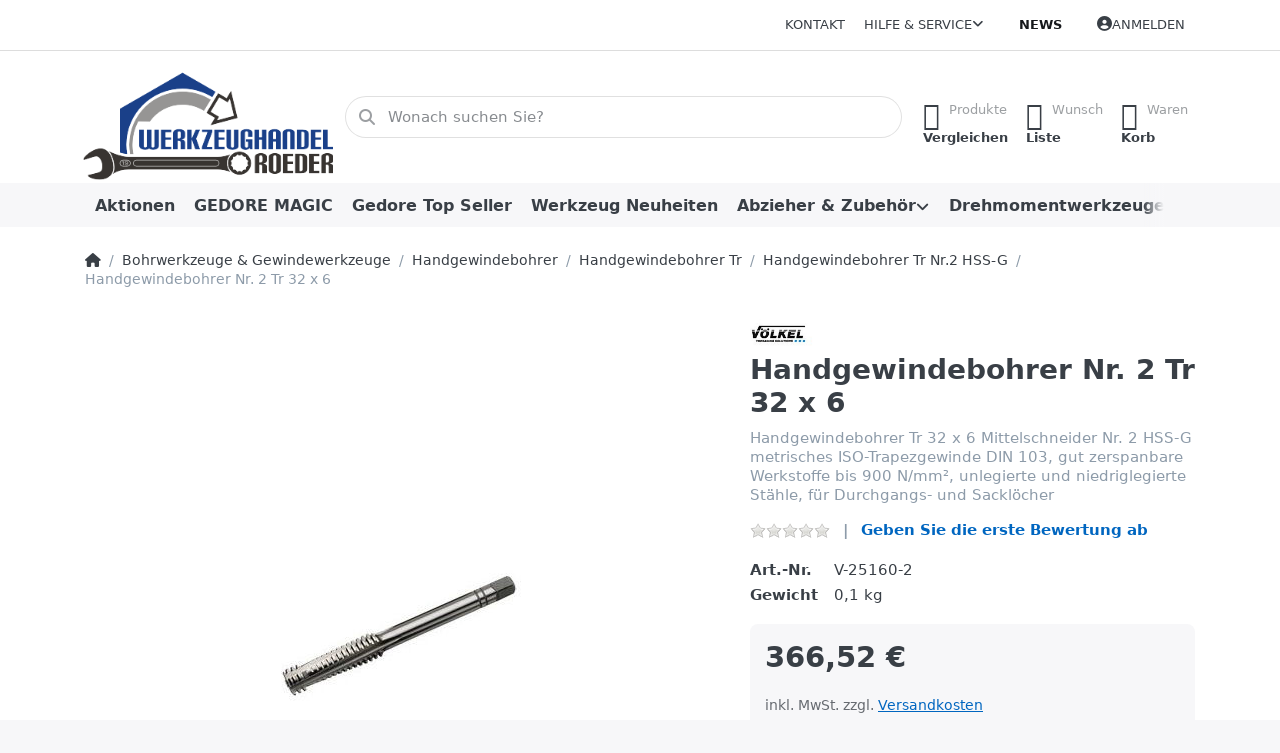

--- FILE ---
content_type: text/html; charset=utf-8
request_url: https://www.werkzeughandel-roeder.de/handgewindebohrer-nr-2-tr-32-x-6
body_size: 49416
content:
<!DOCTYPE html>
<html data-pnotify-firstpos1="0" lang="de" dir="ltr">
<head>
    <meta charset="utf-8" />
    <meta name="viewport" content="width=device-width, initial-scale=1.0" />
    <meta name="HandheldFriendly" content="true" />
    <meta name="description" content="Handgewindebohrer Tr 32 x 6 Mittelschneider Nr. 2 HSS-G metrisches ISO-Trapezgewinde DIN 103, gut zerspanbare Werkstoffe bis 900 N/mm², unlegierte und niedriglegierte Stähle, für Durchgangs- und Sacklöcher" />
    <meta name="keywords" content="Handgewindebohrer Tr 32 x 6 Mittelschneider Nr. 2 HSS-G metrisches ISO-Trapezgewinde," />
    <meta name="generator" content="Smartstore 6.2.0.0" />
    <meta property="sm:root" content="/" />
    <meta name='__rvt' content='CfDJ8LUnMoegPWhNvGDbiMJ_JgDcee--f0_24b1xSWTZNtOAruphAw8Q0aXeeHHvXR0je3yQhf3q-5h3y_bEr8lqPaVrA2Rg84Oicj6zxM_WU98Z3E-1ym2_IRjoWz7H6Q85YUDANLn0xRzHesK3wgDpcLo' />

    <meta name='accept-language' content='de-DE'/><title itemprop="name">Handgewindebohrer Tr 32 x 6 Mittelschneider Nr. 2. Werkzeuge für Reparatur und Instandhaltung</title>

    


    <script>
    try {
        if (typeof navigator === 'undefined') navigator = {};
        const html = document.documentElement;
        const classList = html.classList;
        if (/Edge\/\d+/.test(navigator.userAgent)) { classList.add('edge'); }
        else if ('mozMatchesSelector' in html) { classList.add('moz'); }
        else if (/iPad|iPhone|iPod/.test(navigator.userAgent) && !window.MSStream) { classList.add('ios'); }
        else if ('webkitMatchesSelector' in html) { classList.add('wkit'); }
        else if (/constructor/i.test(window.HTMLElement)) { classList.add('safari'); };
        classList.add((this.top === this.window ? 'not-' : '') + 'framed');
    } catch (e) { }
</script>
    

    
    
    <link as="font" rel="preload" href="/lib/fa6/webfonts/fa-solid-900.woff2" crossorigin />
    <link as="font" rel="preload" href="/lib/fa6/webfonts/fa-regular-400.woff2" crossorigin />
    
    
        <link rel="stylesheet" href="/lib/fa6/css/all.min.css" crossorigin />
    


    
        <link href="/bundle/css/site-common.css?v=5RPXwEDibr6mGdrX41KL9HcYxg4" rel="stylesheet" type="text/css" />
    
    <link href="/themes/flex/theme.css?v=UjXgWlzT-KUEV2cOerHLK5KJMOI" rel="stylesheet" type="text/css" />


    
        <script src="/bundle/js/jquery.js?v=8_RozPc1R2yH47SeJ06zdSqIRgc"></script>
    <script data-origin="client-res">
	window.Res = {
"Common.Notification": "Benachrichtigung","Common.Close": "Schließen","Common.On": "An","Common.OK": "OK","Common.Cancel": "Abbrechen","Common.Off": "Aus","Common.Exit": "Beenden","Common.CtrlKey": "Strg","Common.ShiftKey": "Umschalt","Common.AltKey": "Alt","Common.DelKey": "Entf","Common.Done": "Erledigt","Common.Failed": "Fehlgeschlagen","Common.EnterKey": "Eingabe","Common.EscKey": "Esc","Common.DontAskAgain": "Nicht mehr fragen","Common.DontShowAgain": "Nicht mehr anzeigen","Common.MoveUp": "Nach oben","Common.MoveDown": "Nach unten","Common.CopyToClipboard": "In die Zwischenablage kopieren","Common.CopyToClipboard.Failed": "Kopieren ist fehlgeschlagen.","Common.CopyToClipboard.Succeeded": "Kopiert!","Products.Longdesc.More": "Mehr anzeigen","Products.Longdesc.Less": "Weniger anzeigen","Aria.Label.ShowPassword": "Passwort anzeigen","Aria.Label.HidePassword": "Passwort verbergen","Jquery.Validate.Email": "Bitte geben Sie eine gültige E-Mail-Adresse ein.","Jquery.Validate.Required": "Diese Angabe ist erforderlich.","Jquery.Validate.Remote": "Bitte korrigieren Sie dieses Feld.","Jquery.Validate.Url": "Bitte geben Sie eine gültige URL ein.","Jquery.Validate.Date": "Bitte geben Sie ein gültiges Datum ein.","Jquery.Validate.DateISO": "Bitte geben Sie ein gültiges Datum (nach ISO) ein.","Jquery.Validate.Number": "Bitte geben Sie eine gültige Nummer ein.","Jquery.Validate.Digits": "Bitte geben Sie nur Ziffern ein.","Jquery.Validate.Creditcard": "Bitte geben Sie eine gültige Kreditkartennummer ein.","Jquery.Validate.Equalto": "Wiederholen Sie bitte die Eingabe.","Jquery.Validate.Maxlength": "Bitte geben Sie nicht mehr als {0} Zeichen ein.","Jquery.Validate.Minlength": "Bitte geben Sie mindestens {0} Zeichen ein.","Jquery.Validate.Rangelength": "Die Länge der Eingabe darf minimal {0} und maximal {1} Zeichen lang sein.","jquery.Validate.Range": "Bitte geben Sie einen Wert zwischen {0} und {1} ein.","Jquery.Validate.Max": "Bitte geben Sie einen Wert kleiner oder gleich {0} ein.","Jquery.Validate.Min": "Bitte geben Sie einen Wert größer oder gleich {0} ein.","Admin.Common.AreYouSure": "Sind Sie sicher?","Admin.Common.AskToProceed": "Möchten Sie fortfahren?","FileUploader.Dropzone.Message": "Zum Hochladen Dateien hier ablegen oder klicken","FileUploader.Dropzone.DictDefaultMessage": "Dateien zum Hochladen hier ablegen","FileUploader.Dropzone.DictFallbackMessage": "Ihr Browser unterstützt keine Datei-Uploads per Drag\'n\'Drop.","FileUploader.Dropzone.DictFallbackText": "Bitte benutzen Sie das untenstehende Formular, um Ihre Dateien wie in längst vergangenen Zeiten hochzuladen.","FileUploader.Dropzone.DictFileTooBig": "Die Datei ist zu groß ({{filesize}}MB). Maximale Dateigröße: {{maxFilesize}}MB.","FileUploader.Dropzone.DictInvalidFileType": "Dateien dieses Typs können nicht hochgeladen werden.","FileUploader.Dropzone.DictResponseError": "Der Server gab die Antwort {{statusCode}} zurück.","FileUploader.Dropzone.DictCancelUpload": "Upload abbrechen","FileUploader.Dropzone.DictUploadCanceled": "Upload abgebrochen.","FileUploader.Dropzone.DictCancelUploadConfirmation": "Sind Sie sicher, dass Sie den Upload abbrechen wollen?","FileUploader.Dropzone.DictRemoveFile": "Datei entfernen","FileUploader.Dropzone.DictMaxFilesExceeded": "Sie können keine weiteren Dateien hochladen.","FileUploader.StatusWindow.Uploading.File": "Datei wird hochgeladen","FileUploader.StatusWindow.Uploading.Files": "Dateien werden hochgeladen","FileUploader.StatusWindow.Complete.File": "Upload abgeschlossen","FileUploader.StatusWindow.Complete.Files": "Uploads abgeschlossen","FileUploader.StatusWindow.Canceled.File": "Upload abgebrochen","FileUploader.StatusWindow.Canceled.Files": "Uploads abgebrochen",    };

    window.ClientId = "99878c8f-f6be-4c78-80d2-19990e83a658";
</script>

    <link rel="canonical" href="https://www.werkzeughandel-roeder.de/handgewindebohrer-nr-2-tr-32-x-6" />
    <link href='https://www.werkzeughandel-roeder.de/news/rss' rel='alternate' type='application/rss+xml' title='Werkzeughandel Roeder - News' /><link as="image" rel="preload" href="//www.werkzeughandel-roeder.de/media/4944/content/4944.png" />
    <script src="/Modules/Smartstore.Google.Analytics/js/google-analytics.utils.js"></script>
<!--Google code for Analytics tracking--><script>var gaProperty='G-Y70TXPVQ78';var disableStr='ga-disable-'+gaProperty;if(document.cookie.indexOf(disableStr+'=true')>-1){window[disableStr]=true;}
function gaOptout(){document.cookie=disableStr+'=true; expires=Thu, 31 Dec 2099 23:59:59 UTC; path=/';window[disableStr]=true;alert("Das Tracking ist jetzt deaktiviert");}
(function(i,s,o,g,r,a,m){i['GoogleAnalyticsObject']=r;i[r]=i[r]||function(){(i[r].q=i[r].q||[]).push(arguments)},i[r].l=1*new Date();a=s.createElement(o),m=s.getElementsByTagName(o)[0];a.async=1;a.src=g;m.parentNode.insertBefore(a,m)})(window,document,'script','//www.google-analytics.com/analytics.js','ga');ga('create','G-Y70TXPVQ78','auto');ga('set','anonymizeIp',true);ga('send','pageview');</script><script data-origin='globalization'>document.addEventListener('DOMContentLoaded', function () { if (Smartstore.globalization) { Smartstore.globalization.culture = {"name":"de-DE","englishName":"German (Germany)","nativeName":"Deutsch (Deutschland)","isRTL":false,"language":"de","numberFormat":{",":".",".":",","pattern":[1],"decimals":3,"groupSizes":[3],"+":"+","-":"-","NaN":"NaN","negativeInfinity":"-∞","positiveInfinity":"∞","percent":{",":".",".":",","pattern":[0,0],"decimals":3,"groupSizes":[3],"symbol":"%"},"currency":{",":".",".":",","pattern":[8,3],"decimals":2,"groupSizes":[3],"symbol":"€"}},"dateTimeFormat":{"calendarName":"Gregorianischer Kalender","/":".",":":":","firstDay":1,"twoDigitYearMax":2049,"AM":["AM","am","AM"],"PM":["PM","pm","PM"],"days":{"names":["Sonntag","Montag","Dienstag","Mittwoch","Donnerstag","Freitag","Samstag"],"namesAbbr":["So","Mo","Di","Mi","Do","Fr","Sa"],"namesShort":["So.","Mo.","Di.","Mi.","Do.","Fr.","Sa."]},"months":{"names":["Januar","Februar","März","April","Mai","Juni","Juli","August","September","Oktober","November","Dezember",""],"namesAbbr":["Jan.","Feb.","März","Apr.","Mai","Juni","Juli","Aug.","Sept.","Okt.","Nov.","Dez.",""]},"patterns":{"d":"dd.MM.yyyy","D":"dddd, d. MMMM yyyy","t":"HH:mm","T":"HH:mm:ss","g":"dd.MM.yyyy HH:mm","G":"dd.MM.yyyy HH:mm:ss","f":"dddd, d. MMMM yyyy HH:mm:ss","F":"dddd, d. MMMM yyyy HH:mm:ss","M":"d. MMMM","Y":"MMMM yyyy","u":"yyyy'-'MM'-'dd HH':'mm':'ss'Z'"}}}; }; });</script><meta property='sm:pagedata' content='{"type":"category","id":"145","menuItemId":1,"entityId":145,"parentId":142}' />
    <meta property='og:site_name' content='Werkzeughandel Roeder' />
    <meta property='og:site' content='https://www.werkzeughandel-roeder.de/' />
    <meta property='og:url' content='https://www.werkzeughandel-roeder.de/handgewindebohrer-nr-2-tr-32-x-6' />
    <meta property='og:type' content='product' />
    <meta property='og:title' content='Handgewindebohrer Nr. 2 Tr 32 x 6' />
    <meta property='twitter:card' content='summary' />
    <meta property='twitter:title' content='Handgewindebohrer Nr. 2 Tr 32 x 6' />

        <meta property='og:description' content='Handgewindebohrer Tr 32 x 6 Mittelschneider Nr. 2 HSS-G metrisches ISO-Trapezgewinde DIN 103, gut zerspanbare Werkstoffe bis 900 N/mm², unlegierte und niedriglegierte Stähle, für Durchgangs- und Sacklöcher' />
        <meta property='twitter:description' content='Handgewindebohrer Tr 32 x 6 Mittelschneider Nr. 2 HSS-G metrisches ISO-Trapezgewinde DIN 103, gut zerspanbare Werkstoffe bis 900 N/mm², unlegierte und niedriglegierte Stähle, für Durchgangs- und Sacklöcher' />

        <meta property='og:image' content='https://www.werkzeughandel-roeder.de/media/1471/catalog/handgewindebohrer-nr-2-tr-32-x-6.jpg' />
        <meta property='og:image:type' content='image/jpeg' />
        <meta property='twitter:image' content='https://www.werkzeughandel-roeder.de/media/1471/catalog/handgewindebohrer-nr-2-tr-32-x-6.jpg' />
            <meta property='og:image:alt' content='Bild von Handgewindebohrer Nr. 2 Tr 32 x 6' />
            <meta property='twitter:image:alt' content='Bild von Handgewindebohrer Nr. 2 Tr 32 x 6' />
            <meta property='og:image:width' content='500' />
            <meta property='og:image:height' content='335' />


    
    
<meta name='robots' content='index, follow' />

    <script src="/js/smartstore.globalization.adapter.js"></script>

    



    <link rel="shortcut icon" href='/favicon.ico' />



</head>

<body class="lyt-cols-1">
    

<script defer src="https://analytics.smartstore.com/script.js" data-website-id="415e69d4-f028-4b86-980e-a1991875cd1b"></script>

    

<a href="#content-center" id="skip-to-content" class="btn btn-primary btn-lg rounded-pill">
    Zum Hauptinhalt springen
</a>

<div id="page">
    <div class="canvas-blocker canvas-slidable"></div>

    <div class="page-main canvas-slidable">

        <header id="header">
            <div class="menubar-section d-none d-lg-block menubar-light">
                <div class="container menubar-container">
                    



<nav class="menubar navbar navbar-slide">

    <div class="menubar-group ml-0">
    </div>

    <div class="menubar-group ml-auto">
        

            <a class="menubar-link" href="/contactus">Kontakt</a>

        


<div class="cms-menu cms-menu-dropdown" data-menu-name="helpandservice">
    <div class="dropdown">
        <a id="helpandservice-opener" data-toggle="dropdown" aria-haspopup="listbox" aria-expanded="false" href="#" rel="nofollow" class="menubar-link">
            <span>Hilfe &amp; Service</span>
            <i class="fal fa-angle-down menubar-caret"></i>
        </a>
        <div class="dropdown-menu" aria-labelledby="helpandservice-opener" role="listbox" aria-hidden="true">
                <a href="/newproducts" role="option" class="dropdown-item menu-link">
                    <span>Neu eingetroffen</span>
                </a>
                <a href="/manufacturer/all" role="option" class="dropdown-item menu-link">
                    <span>Alle Marken</span>
                </a>
                <a href="/recentlyviewedproducts" role="option" class="dropdown-item menu-link">
                    <span>Zuletzt angesehen</span>
                </a>
                <a href="/compareproducts" role="option" class="dropdown-item menu-link">
                    <span>Produktliste vergleichen</span>
                </a>
                        <div class="dropdown-divider"></div>
                <a href="/aboutus" role="option" class="dropdown-item menu-link">
                    <span>Über uns</span>
                </a>
                <a href="/disclaimer" role="option" class="dropdown-item menu-link">
                    <span>Widerrufsrecht</span>
                </a>
                <a href="/shippinginfo" role="option" class="dropdown-item menu-link">
                    <span>Versand und Rücksendungen</span>
                </a>
                <a href="/conditionsofuse" role="option" class="dropdown-item menu-link">
                    <span>AGB</span>
                </a>
                <a href="/produktflyer" role="option" class="dropdown-item menu-link">
                    <span>Kataloge Prospekte</span>
                </a>
        </div>
    </div>
</div>



    </div>

    <div class="menubar-group menubar-group--special">

        <a class='menubar-link' href='/news'>News</a>
        
    </div>

    <div id="menubar-my-account" class="menubar-group">
        <div class="dropdown">
            <a class="menubar-link" aria-haspopup="true" aria-expanded="false" href="/login?returnUrl=%2Fhandgewindebohrer-nr-2-tr-32-x-6" rel="nofollow">
                <i class="fal fa-user-circle menubar-icon"></i>

                    <span>Anmelden</span>
            </a>

        </div>
        
    </div>

    

</nav>


                </div>
            </div>
            <div class="shopbar-section shopbar-light">
                <div class="container shopbar-container">
                    
<div class="shopbar">
    <div class="shopbar-col-group shopbar-col-group-brand">
        <div class="shopbar-col shop-logo">
            
<a class="brand" href="/">
        
        <img src='//www.werkzeughandel-roeder.de/media/4944/content/4944.png' alt="Werkzeughandel Roeder" title="Werkzeughandel Roeder" class="img-fluid" width="325" height="147" />
</a>

        </div>
        <div class="shopbar-col shopbar-search">
            
                


<form action="/search" class="instasearch-form has-icon" method="get" role="search">
    <span id="instasearch-desc-search-search" class="sr-only">
        Geben Sie einen Suchbegriff ein. Während Sie tippen, erscheinen automatisch erste Ergebnisse. Drücken Sie die Eingabetaste, um alle Ergebnisse aufzurufen.
    </span>
    <input type="search" class="instasearch-term form-control text-truncate" name="q" placeholder="Wonach suchen Sie?" aria-label="Wonach suchen Sie?" aria-describedby="instasearch-desc-search-search" data-instasearch="true" data-minlength="3" data-showthumbs="true" data-url="/instantsearch" data-origin="Search/Search" autocomplete="off" />

    <div class="instasearch-addon d-flex align-items-center justify-content-center">
        <button type="button" class="instasearch-clear input-clear" aria-label="Suchbegriff löschen">
            <i class="fa fa-xmark"></i>
        </button>
    </div>
    <span class="input-group-icon instasearch-icon">
        <button type="submit" class="instasearch-submit input-clear bg-transparent" tabindex="-1" aria-hidden="true">
            <i class="fa fa-magnifying-glass"></i>
        </button>
    </span>
    <div class="instasearch-drop">
        <div class="instasearch-drop-body clearfix"></div>
    </div>

    
</form>
            
        </div>
    </div>

    <div class="shopbar-col-group shopbar-col-group-tools">
        

<div class="shopbar-col shopbar-tools" data-summary-href="/shoppingcart/cartsummary?cart=True&amp;wishlist=True&amp;compare=True" style="--sb-tool-padding-x: 0.25rem">

    <div class="shopbar-tool d-lg-none" id="shopbar-menu">
        <a id="offcanvas-menu-opener" class="shopbar-button" href="#" data-placement="start" data-target="#offcanvas-menu" aria-controls="offcanvas-menu" aria-expanded="false" data-autohide="true" data-disablescrolling="true" data-fullscreen="false" data-toggle="offcanvas">
            <span class="shopbar-button-icon" aria-hidden="true">
                <i class="icm icm-menu"></i>
            </span>
            <span class="shopbar-button-label-sm">
                Menü
            </span>
        </a>
    </div>

    

    <div class="shopbar-tool d-lg-none" id="shopbar-user">
        <a class="shopbar-button" href="/login">
            <span class="shopbar-button-icon" aria-hidden="true">
                <i class="icm icm-user"></i>
            </span>
            <span class="shopbar-button-label-sm">
                Anmelden
            </span>
        </a>
    </div>

    <div class="shopbar-tool" id="shopbar-compare" data-target="#compare-tab">
        <a data-summary-href="/shoppingcart/cartsummary?compare=True" aria-controls="offcanvas-cart" aria-expanded="false" class="shopbar-button navbar-toggler" data-autohide="true" data-disablescrolling="true" data-fullscreen="false" data-placement="end" data-target="#offcanvas-cart" data-toggle="offcanvas" href="/compareproducts">
            <span class="shopbar-button-icon" aria-hidden="true">
                <i class="icm icm-repeat"></i>
                <span class='badge badge-pill badge-counter badge-counter-ring label-cart-amount badge-warning' data-bind-to="CompareItemsCount" style="display: none">
                    0
                </span>
            </span>
            <span class="shopbar-button-label" aria-label="Vergleichen">
                <span>Produkte</span><br />
                <strong>Vergleichen</strong>
            </span>
            <span class="shopbar-button-label-sm">
                Vergleichen
            </span>
        </a>
    </div>

    <div class="shopbar-tool" id="shopbar-wishlist" data-target="#wishlist-tab">
        <a data-summary-href="/shoppingcart/cartsummary?wishlist=True" aria-controls="offcanvas-cart" aria-expanded="false" class="shopbar-button navbar-toggler" data-autohide="true" data-disablescrolling="true" data-fullscreen="false" data-placement="end" data-target="#offcanvas-cart" data-toggle="offcanvas" href="/wishlist">
            <span class="shopbar-button-icon" aria-hidden="true">
                <i class="icm icm-heart"></i>
                <span class='badge badge-pill badge-counter badge-counter-ring label-cart-amount badge-warning' data-bind-to="WishlistItemsCount" style="display: none">
                    0
                </span>
            </span>
            <span class="shopbar-button-label" aria-label="Wunschliste">
                <span>Wunsch</span><br />
                <strong>Liste</strong>
            </span>
            <span class="shopbar-button-label-sm">
                Wunschliste
            </span>
        </a>
    </div>

    <div class="shopbar-tool" id="shopbar-cart" data-target="#cart-tab">
        <a data-summary-href="/shoppingcart/cartsummary?cart=True" aria-controls="offcanvas-cart" aria-expanded="false" class="shopbar-button navbar-toggler" data-autohide="true" data-disablescrolling="true" data-fullscreen="false" data-placement="end" data-target="#offcanvas-cart" data-toggle="offcanvas" href="/cart">
            <span class="shopbar-button-icon" aria-hidden="true">
                <i class="icm icm-bag"></i>
                <span class='badge badge-pill badge-counter badge-counter-ring label-cart-amount badge-warning' data-bind-to="CartItemsCount" style="display: none">
                    0
                </span>
            </span>
            <span class="shopbar-button-label" aria-label="Warenkorb">
                <span>Waren</span><br />
                <strong>Korb</strong>
            </span>
            <span class="shopbar-button-label-sm">
                Warenkorb
            </span>
        </a>
    </div>

    
</div>




    </div>
</div>
                </div>
            </div>
            <div class="megamenu-section d-none d-lg-block">
                <nav class="navbar navbar-light" aria-label="Hauptnavigation">
                    <div class="container megamenu-container">
                        



<div class="mainmenu megamenu megamenu-blend--next">
    



<div class="cms-menu cms-menu-navbar" data-menu-name="main">
    <div class="megamenu-nav megamenu-nav--prev alpha">
        <a href="#" class="megamenu-nav-btn btn btn-clear-dark btn-icon btn-sm" tabindex="-1" aria-hidden="true">
            <i class="far fa-chevron-left megamenu-nav-btn-icon"></i>
        </a>
    </div>

    <ul class="navbar-nav nav flex-row flex-nowrap" id="menu-main" role="menubar">

            <li id="main-nav-item-543531" data-id="543531" role="none" class="nav-item">
                <a id="main-nav-item-link-543531" href="/aktionen" class="nav-link menu-link" role="menuitem" tabindex="0">
                    <span>Aktionen</span>
                </a>
            </li>
            <li id="main-nav-item-543532" data-id="543532" role="none" class="nav-item">
                <a id="main-nav-item-link-543532" href="/gedore-magic" class="nav-link menu-link" role="menuitem" tabindex="-1">
                    <span>GEDORE MAGIC</span>
                </a>
            </li>
            <li id="main-nav-item-543533" data-id="543533" role="none" class="nav-item">
                <a id="main-nav-item-link-543533" href="/gedore-top-seller" class="nav-link menu-link" role="menuitem" tabindex="-1">
                    <span>Gedore Top Seller</span>
                </a>
            </li>
            <li id="main-nav-item-543534" data-id="543534" role="none" class="nav-item">
                <a id="main-nav-item-link-543534" href="/werkzeug-neuheiten" class="nav-link menu-link" role="menuitem" tabindex="-1">
                    <span>Werkzeug Neuheiten</span>
                </a>
            </li>
            <li id="main-nav-item-543535" data-id="543535" role="none" class="nav-item dropdown-submenu">
                <a id="main-nav-item-link-543535" href="/abzieher-zubehoer" aria-controls="dropdown-menu-543535" aria-expanded="false" aria-haspopup="menu" class="nav-link menu-link dropdown-toggle" data-target="#dropdown-menu-543535" role="menuitem" tabindex="-1">
                    <span>Abzieher &amp; Zubehör</span>
                </a>
            </li>
            <li id="main-nav-item-543560" data-id="543560" role="none" class="nav-item dropdown-submenu">
                <a id="main-nav-item-link-543560" href="/drehmomentwerkzeuge" aria-controls="dropdown-menu-543560" aria-expanded="false" aria-haspopup="menu" class="nav-link menu-link dropdown-toggle" data-target="#dropdown-menu-543560" role="menuitem" tabindex="-1">
                    <span>Drehmomentwerkzeuge</span>
                </a>
            </li>

            <li class="nav-item dropdown" data-id="-1">
                <a href="#" class="nav-link dropdown-toggle" aria-expanded="false" data-target="#dropdown-menu--1">
                    Mehr
                </a>
            </li>
    </ul>

    <div class="megamenu-nav megamenu-nav--next omega">
        <a href="#" class="megamenu-nav-btn btn btn-clear-dark btn-icon btn-sm" tabindex="-1" aria-hidden="true">
            <i class="far fa-chevron-right megamenu-nav-btn-icon"></i>
        </a>
    </div>
</div>
</div>

<div class="megamenu-dropdown-container container" style="--mm-drop-min-height: 370px">
        <div id="dropdown-menu-543531"
             data-id="543531"
             data-entity-id="1"
             data-entity-name="Category"
             data-display-rotator="false"
             role="menu"
             aria-labelledby="main-nav-item-link-543531"
             aria-hidden="true">

            <div class="dropdown-menu megamenu-dropdown">
                

                <div class="row megamenu-dropdown-row">


                </div>

                

                

            </div>

        </div>
        <div id="dropdown-menu-543532"
             data-id="543532"
             data-entity-id="2"
             data-entity-name="Category"
             data-display-rotator="false"
             role="menu"
             aria-labelledby="main-nav-item-link-543532"
             aria-hidden="true">

            <div class="dropdown-menu megamenu-dropdown">
                

                <div class="row megamenu-dropdown-row">


                </div>

                

                

            </div>

        </div>
        <div id="dropdown-menu-543533"
             data-id="543533"
             data-entity-id="999"
             data-entity-name="Category"
             data-display-rotator="false"
             role="menu"
             aria-labelledby="main-nav-item-link-543533"
             aria-hidden="true">

            <div class="dropdown-menu megamenu-dropdown">
                

                <div class="row megamenu-dropdown-row">


                </div>

                

                

            </div>

        </div>
        <div id="dropdown-menu-543534"
             data-id="543534"
             data-entity-id="3"
             data-entity-name="Category"
             data-display-rotator="false"
             role="menu"
             aria-labelledby="main-nav-item-link-543534"
             aria-hidden="true">

            <div class="dropdown-menu megamenu-dropdown">
                

                <div class="row megamenu-dropdown-row">


                </div>

                

                

            </div>

        </div>
        <div id="dropdown-menu-543535"
             data-id="543535"
             data-entity-id="4"
             data-entity-name="Category"
             data-display-rotator="false"
             role="menu"
             aria-labelledby="main-nav-item-link-543535"
             aria-hidden="true">

            <div class="dropdown-menu megamenu-dropdown">
                

                <div class="row megamenu-dropdown-row">
                        <div class="col-md-3 col-sm-6 text-md-center megamenu-col overflow-hidden megamenu-cat-img">
                            <img src="//www.werkzeughandel-roeder.de/media/10/catalog/abzieher-zubehor.jpg?size=512" alt="Abzieher &amp; Zubehör" loading="lazy" class="img-fluid xp-2" />
                            
                        </div>

                        <div class="col-md-3 col-sm-6 megamenu-col">
                                <div class="megamenu-dropdown-item">
                                        <a href="/innenauszieher" id="dropdown-heading-543536" data-id="543536" class="megamenu-dropdown-heading" role="menuitem" tabindex="-1">
                                            <span>Innenauszieher</span>
                                        </a>

                                </div>
                                <div class="megamenu-dropdown-item">
                                        <a href="/mutternsprenger" id="dropdown-heading-543537" data-id="543537" class="megamenu-dropdown-heading" role="menuitem" tabindex="-1">
                                            <span>Mutternsprenger</span>
                                        </a>

                                </div>
                                <div class="megamenu-dropdown-item">
                                        <a href="/abzieher-2-armig" id="dropdown-heading-543538" data-id="543538" class="megamenu-dropdown-heading" role="menuitem" tabindex="-1">
                                            <span>Abzieher 2 armig</span>
                                        </a>

        <div class="megamenu-subitems block">
                <span class="megamenu-subitem-wrap">
                    <a href="/abzieher-zubehoer-2-armig" id="megamenu-subitem-543539" data-id="543539" class="megamenu-subitem focus-inset text-truncate" role="menuitem" tabindex="-1"><span>Abzieher-Zubehör 2 armig</span></a>
                </span>

        </div>
                                </div>
                                <div class="megamenu-dropdown-item">
                                        <a href="/abzieher-3-armig" id="dropdown-heading-543540" data-id="543540" class="megamenu-dropdown-heading" role="menuitem" tabindex="-1">
                                            <span>Abzieher 3 armig</span>
                                        </a>

        <div class="megamenu-subitems block">
                <span class="megamenu-subitem-wrap">
                    <a href="/abzieher-zubehoer-3-armig" id="megamenu-subitem-543541" data-id="543541" class="megamenu-subitem focus-inset text-truncate" role="menuitem" tabindex="-1"><span>Abzieher Zubehör 3 armig</span></a>
                </span>

        </div>
                                </div>
                                <div class="megamenu-dropdown-item">
                                        <a href="/lenkradabzieher" id="dropdown-heading-543542" data-id="543542" class="megamenu-dropdown-heading" role="menuitem" tabindex="-1">
                                            <span>Lenkradabzieher</span>
                                        </a>

                                </div>
                                <div class="megamenu-dropdown-item">
                                        <a href="/gleithammer-135" id="dropdown-heading-543543" data-id="543543" class="megamenu-dropdown-heading" role="menuitem" tabindex="-1">
                                            <span>Gleithammer 1.35</span>
                                        </a>

                                </div>
                                <div class="megamenu-dropdown-item">
                                        <a href="/abziehvorrichtung" id="dropdown-heading-543544" data-id="543544" class="megamenu-dropdown-heading" role="menuitem" tabindex="-1">
                                            <span>Abziehvorrichtung</span>
                                        </a>

        <div class="megamenu-subitems block">
                <span class="megamenu-subitem-wrap">
                    <a href="/zubehoer-abziehvorrichtung" id="megamenu-subitem-543545" data-id="543545" class="megamenu-subitem focus-inset text-truncate" role="menuitem" tabindex="-1"><span>Zubehör-Abziehvorrichtung</span></a>
                </span>

        </div>
                                </div>
                                <div class="megamenu-dropdown-item">
                                        <a href="/radnabenabzieher" id="dropdown-heading-543546" data-id="543546" class="megamenu-dropdown-heading" role="menuitem" tabindex="-1">
                                            <span>Radnabenabzieher</span>
                                        </a>

                                </div>
                                <div class="megamenu-dropdown-item">
                                        <a href="/kugellager-abzieher" id="dropdown-heading-543547" data-id="543547" class="megamenu-dropdown-heading" role="menuitem" tabindex="-1">
                                            <span>Kugellager Abzieher</span>
                                        </a>

        <div class="megamenu-subitems block">
                <span class="megamenu-subitem-wrap">
                    <a href="/zubehoer-129" id="megamenu-subitem-543548" data-id="543548" class="megamenu-subitem focus-inset text-truncate" role="menuitem" tabindex="-1"><span>Zubehoer 1.29</span></a>
                </span>

        </div>
                                </div>
                                <div class="megamenu-dropdown-item">
                                        <a href="/abzieher-satz-set" id="dropdown-heading-543549" data-id="543549" class="megamenu-dropdown-heading" role="menuitem" tabindex="-1">
                                            <span>Abzieher Satz &amp; Set</span>
                                        </a>

                                </div>
                                <div class="megamenu-dropdown-item">
                                        <a href="/abzieher-hydraulisch" id="dropdown-heading-543550" data-id="543550" class="megamenu-dropdown-heading" role="menuitem" tabindex="-1">
                                            <span>Abzieher-Hydraulisch</span>
                                        </a>

        <div class="megamenu-subitems block">
                <span class="megamenu-subitem-wrap">
                    <a href="/zubehoer-abzieher" id="megamenu-subitem-543551" data-id="543551" class="megamenu-subitem focus-inset text-truncate" role="menuitem" tabindex="-1"><span>Zubehör-Abzieher</span></a>
                </span>

        </div>
                                </div>
                        </div>
                        <div class="col-md-3 col-sm-6 megamenu-col">
                                <div class="megamenu-dropdown-item">
                                        <a href="/stehbolzenausdreher" id="dropdown-heading-543552" data-id="543552" class="megamenu-dropdown-heading" role="menuitem" tabindex="-1">
                                            <span>Stehbolzenausdreher</span>
                                        </a>

                                </div>
                                <div class="megamenu-dropdown-item">
                                        <a href="/kugelgelenk-abzieher" id="dropdown-heading-543553" data-id="543553" class="megamenu-dropdown-heading" role="menuitem" tabindex="-1">
                                            <span>Kugelgelenk-Abzieher</span>
                                        </a>

                                </div>
                                <div class="megamenu-dropdown-item">
                                        <a href="/gewindeadapter-satz" id="dropdown-heading-543554" data-id="543554" class="megamenu-dropdown-heading" role="menuitem" tabindex="-1">
                                            <span>Gewindeadapter &amp; Satz</span>
                                        </a>

                                </div>
                                <div class="megamenu-dropdown-item">
                                        <a href="/kugellager-abzieher-satz" id="dropdown-heading-543555" data-id="543555" class="megamenu-dropdown-heading" role="menuitem" tabindex="-1">
                                            <span>Kugellager Abzieher Satz</span>
                                        </a>

        <div class="megamenu-subitems block">
                <span class="megamenu-subitem-wrap">
                    <a href="/zubehoer-abziehsatz-plus" id="megamenu-subitem-543556" data-id="543556" class="megamenu-subitem focus-inset text-truncate" role="menuitem" tabindex="-1"><span>Zubehör-Abziehsatz Plus</span></a>
                </span>

        </div>
                                </div>
                                <div class="megamenu-dropdown-item">
                                        <a href="/pkw-lkw-federspanner" id="dropdown-heading-543557" data-id="543557" class="megamenu-dropdown-heading" role="menuitem" tabindex="-1">
                                            <span>PKW &amp; LKW Federspanner</span>
                                        </a>

                                </div>
                                <div class="megamenu-dropdown-item">
                                        <a href="/universal-abzieher-2-3-armig" id="dropdown-heading-543558" data-id="543558" class="megamenu-dropdown-heading" role="menuitem" tabindex="-1">
                                            <span>Universal-Abzieher 2 &amp; 3 armig</span>
                                        </a>

                                </div>
                                <div class="megamenu-dropdown-item">
                                        <a href="/polklemmenabzieher-2-3-armig" id="dropdown-heading-543559" data-id="543559" class="megamenu-dropdown-heading" role="menuitem" tabindex="-1">
                                            <span>Polklemmenabzieher 2 &amp; 3 armig</span>
                                        </a>

                                </div>
                        </div>

                </div>

                

                

            </div>

        </div>
        <div id="dropdown-menu-543560"
             data-id="543560"
             data-entity-id="277"
             data-entity-name="Category"
             data-display-rotator="false"
             role="menu"
             aria-labelledby="main-nav-item-link-543560"
             aria-hidden="true">

            <div class="dropdown-menu megamenu-dropdown">
                

                <div class="row megamenu-dropdown-row">
                        <div class="col-md-3 col-sm-6 text-md-center megamenu-col overflow-hidden megamenu-cat-img">
                            <img src="//www.werkzeughandel-roeder.de/media/257/catalog/drehmomentwerkzeuge.jpg?size=512" alt="Drehmomentwerkzeuge" loading="lazy" class="img-fluid xp-2" />
                            
                        </div>

                        <div class="col-md-3 col-sm-6 megamenu-col">
                                <div class="megamenu-dropdown-item">
                                        <a href="/dremometer" id="dropdown-heading-543561" data-id="543561" class="megamenu-dropdown-heading" role="menuitem" tabindex="-1">
                                            <span>Dremometer</span>
                                        </a>

                                </div>
                                <div class="megamenu-dropdown-item">
                                        <a href="/mess-pruefuhr" id="dropdown-heading-543562" data-id="543562" class="megamenu-dropdown-heading" role="menuitem" tabindex="-1">
                                            <span>Mess- Prüfuhr</span>
                                        </a>

        <div class="megamenu-subitems block">
                <span class="megamenu-subitem-wrap">
                    <a href="/drehwinkel-messgeraet" id="megamenu-subitem-543563" data-id="543563" class="megamenu-subitem focus-inset text-truncate" role="menuitem" tabindex="-1"><span>Drehwinkel-Messgerät</span></a>
                </span>
                <span class="megamenu-subitem-wrap">
                    <a href="/drehmoment-pruefschrauber" id="megamenu-subitem-543564" data-id="543564" class="megamenu-subitem focus-inset text-truncate" role="menuitem" tabindex="-1"><span>Drehmoment-Prüfschrauber</span></a>
                </span>
                <span class="megamenu-subitem-wrap">
                    <a href="/dremometschluessel-pruefuhr" id="megamenu-subitem-543565" data-id="543565" class="megamenu-subitem focus-inset text-truncate" role="menuitem" tabindex="-1"><span>Dremometschlüssel-Prüfuhr</span></a>
                </span>
                <span class="megamenu-subitem-wrap">
                    <a href="/elektronisches-torsions-pruefgeraet" id="megamenu-subitem-543566" data-id="543566" class="megamenu-subitem focus-inset text-truncate" role="menuitem" tabindex="-1"><span>Elektronisches Torsions- Prüfgerät</span></a>
                </span>

        </div>
                                </div>
                                <div class="megamenu-dropdown-item">
                                        <a href="/drehmomentgriff" id="dropdown-heading-543567" data-id="543567" class="megamenu-dropdown-heading" role="menuitem" tabindex="-1">
                                            <span>Drehmomentgriff</span>
                                        </a>

        <div class="megamenu-subitems block">
                <span class="megamenu-subitem-wrap">
                    <a href="/einsteckklinge" id="megamenu-subitem-543568" data-id="543568" class="megamenu-subitem focus-inset text-truncate" role="menuitem" tabindex="-1"><span>Einsteckklinge</span></a>
                </span>

        </div>
                                </div>
                                <div class="megamenu-dropdown-item">
                                        <a href="/drehmomentschluessel-2" id="dropdown-heading-543569" data-id="543569" class="megamenu-dropdown-heading" role="menuitem" tabindex="-1">
                                            <span>Drehmomentschlüssel</span>
                                        </a>

        <div class="megamenu-subitems block">
                <span class="megamenu-subitem-wrap">
                    <a href="/torcoflex" id="megamenu-subitem-543570" data-id="543570" class="megamenu-subitem focus-inset text-truncate" role="menuitem" tabindex="-1"><span>Torcoflex</span></a>
                </span>
                <span class="megamenu-subitem-wrap">
                    <a href="/e-torc" id="megamenu-subitem-543571" data-id="543571" class="megamenu-subitem focus-inset text-truncate" role="menuitem" tabindex="-1"><span>E-Torc</span></a>
                </span>
                <span class="megamenu-subitem-wrap">
                    <a href="/torcofix" id="megamenu-subitem-543572" data-id="543572" class="megamenu-subitem focus-inset text-truncate" role="menuitem" tabindex="-1"><span>Torcofix</span></a>
                </span>
                <span class="megamenu-subitem-wrap">
                    <a href="/torcotronic" id="megamenu-subitem-543573" data-id="543573" class="megamenu-subitem focus-inset text-truncate" role="menuitem" tabindex="-1"><span>Torcotronic</span></a>
                </span>
                <span class="megamenu-subitem-wrap">
                    <a href="/dremaster-k" id="megamenu-subitem-543574" data-id="543574" class="megamenu-subitem focus-inset text-truncate" role="menuitem" tabindex="-1"><span>DREMASTER K</span></a>
                </span>
                <span class="megamenu-subitem-wrap">
                    <a href="/dremaster-z" id="megamenu-subitem-543575" data-id="543575" class="megamenu-subitem focus-inset text-truncate" role="menuitem" tabindex="-1"><span>DREMASTER Z</span></a>
                </span>
                <span class="megamenu-subitem-wrap">
                    <a href="/dremaster-uk" id="megamenu-subitem-543576" data-id="543576" class="megamenu-subitem focus-inset text-truncate" role="menuitem" tabindex="-1"><span>DREMASTER UK</span></a>
                </span>
                <span class="megamenu-subitem-wrap">
                    <a href="/dremaster-se" id="megamenu-subitem-543577" data-id="543577" class="megamenu-subitem focus-inset text-truncate" role="menuitem" tabindex="-1"><span>DREMASTER SE</span></a>
                </span>

                <span class="megamenu-subitem-wrap w-100">
                    <a class="megamenu-subitem more-link focus-inset fwm" href="/drehmomentschluessel-2" role="menuitem">
                        <span>mehr...</span>
                    </a>
                </span>
        </div>
                                </div>
                        </div>
                        <div class="col-md-3 col-sm-6 megamenu-col">
                                <div class="megamenu-dropdown-item">
                                        <a href="/ein-aufsteckschluessel" id="dropdown-heading-543585" data-id="543585" class="megamenu-dropdown-heading" role="menuitem" tabindex="-1">
                                            <span>Ein- Aufsteckschlüssel</span>
                                        </a>

        <div class="megamenu-subitems block">
                <span class="megamenu-subitem-wrap">
                    <a href="/maulvorsatz" id="megamenu-subitem-543586" data-id="543586" class="megamenu-subitem focus-inset text-truncate" role="menuitem" tabindex="-1"><span>Maulvorsatz</span></a>
                </span>
                <span class="megamenu-subitem-wrap">
                    <a href="/ringvorsatz" id="megamenu-subitem-543587" data-id="543587" class="megamenu-subitem focus-inset text-truncate" role="menuitem" tabindex="-1"><span>Ringvorsatz</span></a>
                </span>
                <span class="megamenu-subitem-wrap">
                    <a href="/vorsatzstueck" id="megamenu-subitem-543588" data-id="543588" class="megamenu-subitem focus-inset text-truncate" role="menuitem" tabindex="-1"><span>Vorsatzstück</span></a>
                </span>
                <span class="megamenu-subitem-wrap">
                    <a href="/einsteckvierkant" id="megamenu-subitem-543589" data-id="543589" class="megamenu-subitem focus-inset text-truncate" role="menuitem" tabindex="-1"><span>Einsteckvierkant</span></a>
                </span>
                <span class="megamenu-subitem-wrap">
                    <a href="/aufsteckknarren" id="megamenu-subitem-543590" data-id="543590" class="megamenu-subitem focus-inset text-truncate" role="menuitem" tabindex="-1"><span>Aufsteckknarren</span></a>
                </span>
                <span class="megamenu-subitem-wrap">
                    <a href="/zugringschluessel" id="megamenu-subitem-543591" data-id="543591" class="megamenu-subitem focus-inset text-truncate" role="menuitem" tabindex="-1"><span>Zugringschlüssel</span></a>
                </span>
                <span class="megamenu-subitem-wrap">
                    <a href="/einsteckringschluessel" id="megamenu-subitem-543592" data-id="543592" class="megamenu-subitem focus-inset text-truncate" role="menuitem" tabindex="-1"><span>Einsteckringschlüssel</span></a>
                </span>
                <span class="megamenu-subitem-wrap">
                    <a href="/einsteckmaulschluessel" id="megamenu-subitem-543593" data-id="543593" class="megamenu-subitem focus-inset text-truncate" role="menuitem" tabindex="-1"><span>Einsteckmaulschlüssel</span></a>
                </span>

                <span class="megamenu-subitem-wrap w-100">
                    <a class="megamenu-subitem more-link focus-inset fwm" href="/ein-aufsteckschluessel" role="menuitem">
                        <span>mehr...</span>
                    </a>
                </span>
        </div>
                                </div>
                                <div class="megamenu-dropdown-item">
                                        <a href="/drehmomentvervielfaeltiger" id="dropdown-heading-543600" data-id="543600" class="megamenu-dropdown-heading" role="menuitem" tabindex="-1">
                                            <span>Drehmomentvervielfältiger</span>
                                        </a>

                                </div>
                        </div>

                </div>

                

                

            </div>

        </div>
        <div id="dropdown-menu-543601"
             data-id="543601"
             data-entity-id="35"
             data-entity-name="Category"
             data-display-rotator="false"
             role="menu"
             aria-labelledby="main-nav-item-link-543601"
             aria-hidden="true">

            <div class="dropdown-menu megamenu-dropdown">
                

                <div class="row megamenu-dropdown-row">
                        <div class="col-md-3 col-sm-6 text-md-center megamenu-col overflow-hidden megamenu-cat-img">
                            <img src="//www.werkzeughandel-roeder.de/media/38/catalog/bit-programm.jpg?size=512" alt="Bit-Programm" loading="lazy" class="img-fluid xp-2" />
                            
                        </div>

                        <div class="col-md-3 col-sm-6 megamenu-col">
                                <div class="megamenu-dropdown-item">
                                        <a href="/minibit-schlitz" id="dropdown-heading-543602" data-id="543602" class="megamenu-dropdown-heading" role="menuitem" tabindex="-1">
                                            <span>Minibit Schlitz</span>
                                        </a>

                                </div>
                                <div class="megamenu-dropdown-item">
                                        <a href="/minibit-6-kt-tx-pz-ph" id="dropdown-heading-543603" data-id="543603" class="megamenu-dropdown-heading" role="menuitem" tabindex="-1">
                                            <span>Minibit 6 kt, TX, PZ &amp; PH</span>
                                        </a>

                                </div>
                                <div class="megamenu-dropdown-item">
                                        <a href="/minibit-set" id="dropdown-heading-543604" data-id="543604" class="megamenu-dropdown-heading" role="menuitem" tabindex="-1">
                                            <span>Minibit-Set</span>
                                        </a>

                                </div>
                                <div class="megamenu-dropdown-item">
                                        <a href="/bit-knarre" id="dropdown-heading-543605" data-id="543605" class="megamenu-dropdown-heading" role="menuitem" tabindex="-1">
                                            <span>Bit-Knarre</span>
                                        </a>

                                </div>
                                <div class="megamenu-dropdown-item">
                                        <a href="/bit-adapter" id="dropdown-heading-543606" data-id="543606" class="megamenu-dropdown-heading" role="menuitem" tabindex="-1">
                                            <span>Bit-Adapter</span>
                                        </a>

                                </div>
                                <div class="megamenu-dropdown-item">
                                        <a href="/bit-sortiment-tx-pz-ph" id="dropdown-heading-543607" data-id="543607" class="megamenu-dropdown-heading" role="menuitem" tabindex="-1">
                                            <span>Bit-Sortiment TX PZ PH</span>
                                        </a>

                                </div>
                                <div class="megamenu-dropdown-item">
                                        <a href="/bit-schraubendreher" id="dropdown-heading-543608" data-id="543608" class="megamenu-dropdown-heading" role="menuitem" tabindex="-1">
                                            <span>Bit-Schraubendreher</span>
                                        </a>

                                </div>
                                <div class="megamenu-dropdown-item">
                                        <a href="/bit-innen-6-kant" id="dropdown-heading-543609" data-id="543609" class="megamenu-dropdown-heading" role="menuitem" tabindex="-1">
                                            <span>Bit Innen-6-kant</span>
                                        </a>

                                </div>
                                <div class="megamenu-dropdown-item">
                                        <a href="/schraubendreherbit-schlitz-ribe" id="dropdown-heading-543610" data-id="543610" class="megamenu-dropdown-heading" role="menuitem" tabindex="-1">
                                            <span>Schraubendreherbit Schlitz &amp; RIBE</span>
                                        </a>

                                </div>
                                <div class="megamenu-dropdown-item">
                                        <a href="/schraubendreherbit-794-mm-5-16-af" id="dropdown-heading-543611" data-id="543611" class="megamenu-dropdown-heading" role="menuitem" tabindex="-1">
                                            <span>Schraubendreherbit 5/16 AF</span>
                                        </a>

                                </div>
                                <div class="megamenu-dropdown-item">
                                        <a href="/schraubendreherbit-pz-ph" id="dropdown-heading-543612" data-id="543612" class="megamenu-dropdown-heading" role="menuitem" tabindex="-1">
                                            <span>Schraubendreherbit PZ-PH</span>
                                        </a>

                                </div>
                                <div class="megamenu-dropdown-item">
                                        <a href="/schraubendreherbit-tx" id="dropdown-heading-543613" data-id="543613" class="megamenu-dropdown-heading" role="menuitem" tabindex="-1">
                                            <span>Schraubendreherbit TX</span>
                                        </a>

                                </div>
                                <div class="megamenu-dropdown-item">
                                        <a href="/schraubendreherbit-set" id="dropdown-heading-543614" data-id="543614" class="megamenu-dropdown-heading" role="menuitem" tabindex="-1">
                                            <span>Schraubendreherbit-Set</span>
                                        </a>

                                </div>
                                <div class="megamenu-dropdown-item">
                                        <a href="/schraubendreherbit-xzn" id="dropdown-heading-543615" data-id="543615" class="megamenu-dropdown-heading" role="menuitem" tabindex="-1">
                                            <span>Schraubendreherbit XZN</span>
                                        </a>

                                </div>
                                <div class="megamenu-dropdown-item">
                                        <a href="/schraubendreherbit-tin-ph-pz-tx" id="dropdown-heading-543616" data-id="543616" class="megamenu-dropdown-heading" role="menuitem" tabindex="-1">
                                            <span>Schraubendreherbit TIN PH PZ TX</span>
                                        </a>

                                </div>
                                <div class="megamenu-dropdown-item">
                                        <a href="/bit-tx-stirnbohrung" id="dropdown-heading-543617" data-id="543617" class="megamenu-dropdown-heading" role="menuitem" tabindex="-1">
                                            <span>Bit TX Stirnbohrung</span>
                                        </a>

                                </div>
                        </div>
                        <div class="col-md-3 col-sm-6 megamenu-col">
                                <div class="megamenu-dropdown-item">
                                        <a href="/bit-zubehoer" id="dropdown-heading-543618" data-id="543618" class="megamenu-dropdown-heading" role="menuitem" tabindex="-1">
                                            <span>Bit-Zubehör</span>
                                        </a>

                                </div>
                                <div class="megamenu-dropdown-item">
                                        <a href="/schraubendreherbit-63-mm-1/4-kugelkopf" id="dropdown-heading-543619" data-id="543619" class="megamenu-dropdown-heading" role="menuitem" tabindex="-1">
                                            <span>Schraubendreherbit 6,3 mm (1/4&quot;) Kugelkopf</span>
                                        </a>

                                </div>
                                <div class="megamenu-dropdown-item">
                                        <a href="/bits-torq-set" id="dropdown-heading-543620" data-id="543620" class="megamenu-dropdown-heading" role="menuitem" tabindex="-1">
                                            <span>Bits Torq-Set®</span>
                                        </a>

                                </div>
                                <div class="megamenu-dropdown-item">
                                        <a href="/bits-tri-wing" id="dropdown-heading-543621" data-id="543621" class="megamenu-dropdown-heading" role="menuitem" tabindex="-1">
                                            <span>Bits Tri-Wing®</span>
                                        </a>

                                </div>
                        </div>

                </div>

                

                

            </div>

        </div>
        <div id="dropdown-menu-543622"
             data-id="543622"
             data-entity-id="29"
             data-entity-name="Category"
             data-display-rotator="false"
             role="menu"
             aria-labelledby="main-nav-item-link-543622"
             aria-hidden="true">

            <div class="dropdown-menu megamenu-dropdown">
                

                <div class="row megamenu-dropdown-row">

                        <div class="col-md-3 col-sm-6 megamenu-col">
                                <div class="megamenu-dropdown-item">
                                        <a href="/schutzbrillen" id="dropdown-heading-543623" data-id="543623" class="megamenu-dropdown-heading" role="menuitem" tabindex="-1">
                                            <span>Schutzbrillen</span>
                                        </a>

                                </div>
                                <div class="megamenu-dropdown-item">
                                        <a href="/buegelgehoerschutz" id="dropdown-heading-543624" data-id="543624" class="megamenu-dropdown-heading" role="menuitem" tabindex="-1">
                                            <span>Bügelgehörschutz</span>
                                        </a>

                                </div>
                                <div class="megamenu-dropdown-item">
                                        <a href="/arbeitsbekleidung" id="dropdown-heading-543625" data-id="543625" class="megamenu-dropdown-heading" role="menuitem" tabindex="-1">
                                            <span>Arbeitsbekleidung</span>
                                        </a>

                                </div>
                                <div class="megamenu-dropdown-item">
                                        <a href="/werkzeugtaschen" id="dropdown-heading-543626" data-id="543626" class="megamenu-dropdown-heading" role="menuitem" tabindex="-1">
                                            <span>Werkzeugtaschen</span>
                                        </a>

                                </div>
                                <div class="megamenu-dropdown-item">
                                        <a href="/mechaniker-und-montagehandschuhe" id="dropdown-heading-543627" data-id="543627" class="megamenu-dropdown-heading" role="menuitem" tabindex="-1">
                                            <span>Mechaniker- und Montagehandschuhe</span>
                                        </a>

                                </div>
                        </div>

                </div>

                

                

            </div>

        </div>
        <div id="dropdown-menu-543628"
             data-id="543628"
             data-entity-id="56"
             data-entity-name="Category"
             data-display-rotator="false"
             role="menu"
             aria-labelledby="main-nav-item-link-543628"
             aria-hidden="true">

            <div class="dropdown-menu megamenu-dropdown">
                

                <div class="row megamenu-dropdown-row">
                        <div class="col-md-3 col-sm-6 text-md-center megamenu-col overflow-hidden megamenu-cat-img">
                            <img src="//www.werkzeughandel-roeder.de/media/59/catalog/bohrwerkzeuge-gewindewerkzeuge.jpg?size=512" alt="Bohrwerkzeuge &amp; Gewindewerkzeuge" loading="lazy" class="img-fluid xp-2" />
                            
                        </div>

                        <div class="col-md-3 col-sm-6 megamenu-col">
                                <div class="megamenu-dropdown-item">
                                        <a href="/metallbohrer-spiralbohrer" id="dropdown-heading-543629" data-id="543629" class="megamenu-dropdown-heading" role="menuitem" tabindex="-1">
                                            <span>Metallbohrer &amp; Spiralbohrer</span>
                                        </a>

        <div class="megamenu-subitems block">
                <span class="megamenu-subitem-wrap">
                    <a href="/hss-zentrierbohrer" id="megamenu-subitem-543630" data-id="543630" class="megamenu-subitem focus-inset text-truncate" role="menuitem" tabindex="-1"><span>HSS Zentrierbohrer</span></a>
                </span>
                <span class="megamenu-subitem-wrap">
                    <a href="/hss-co-spiralbohrer" id="megamenu-subitem-543631" data-id="543631" class="megamenu-subitem focus-inset text-truncate" role="menuitem" tabindex="-1"><span>HSS-Co Spiralbohrer</span></a>
                </span>
                <span class="megamenu-subitem-wrap">
                    <a href="/hss-tin-spiralbohrer" id="megamenu-subitem-543632" data-id="543632" class="megamenu-subitem focus-inset text-truncate" role="menuitem" tabindex="-1"><span>HSS-TiN Spiralbohrer</span></a>
                </span>
                <span class="megamenu-subitem-wrap">
                    <a href="/hss-r-spiralbohrer-reduziert" id="megamenu-subitem-543633" data-id="543633" class="megamenu-subitem focus-inset text-truncate" role="menuitem" tabindex="-1"><span>HSS-R Spiralbohrer reduziert</span></a>
                </span>
                <span class="megamenu-subitem-wrap">
                    <a href="/hss-g-spiralbohrer-geschliffen" id="megamenu-subitem-543634" data-id="543634" class="megamenu-subitem focus-inset text-truncate" role="menuitem" tabindex="-1"><span>HSS-G Spiralbohrer geschliffen</span></a>
                </span>
                <span class="megamenu-subitem-wrap">
                    <a href="/hss-spiralbohrer-mit-morsekonus" id="megamenu-subitem-543635" data-id="543635" class="megamenu-subitem focus-inset text-truncate" role="menuitem" tabindex="-1"><span>HSS Spiralbohrer mit Morsekonus</span></a>
                </span>

        </div>
                                </div>
                                <div class="megamenu-dropdown-item">
                                        <a href="/spiralbohrer-satz" id="dropdown-heading-543636" data-id="543636" class="megamenu-dropdown-heading" role="menuitem" tabindex="-1">
                                            <span>Spiralbohrer &amp; Satz</span>
                                        </a>

                                </div>
                                <div class="megamenu-dropdown-item">
                                        <a href="/schraubenausdreher" id="dropdown-heading-543637" data-id="543637" class="megamenu-dropdown-heading" role="menuitem" tabindex="-1">
                                            <span>Schraubenausdreher</span>
                                        </a>

                                </div>
                                <div class="megamenu-dropdown-item">
                                        <a href="/gewindeschneidsatz" id="dropdown-heading-543638" data-id="543638" class="megamenu-dropdown-heading" role="menuitem" tabindex="-1">
                                            <span>Gewindeschneidsatz</span>
                                        </a>

                                </div>
                                <div class="megamenu-dropdown-item">
                                        <a href="/handgewindebohrer" id="dropdown-heading-543639" data-id="543639" class="megamenu-dropdown-heading" role="menuitem" tabindex="-1">
                                            <span>Handgewindebohrer</span>
                                        </a>

        <div class="megamenu-subitems block">
                <span class="megamenu-subitem-wrap">
                    <a href="/handgewindebohrer-m" id="megamenu-subitem-543640" data-id="543640" class="megamenu-subitem focus-inset text-truncate" role="menuitem" tabindex="-1"><span>Handgewindebohrer M</span></a>
                </span>
                <span class="megamenu-subitem-wrap">
                    <a href="/handgewindebohrer-mf" id="megamenu-subitem-543661" data-id="543661" class="megamenu-subitem focus-inset text-truncate" role="menuitem" tabindex="-1"><span>Handgewindebohrer Mf</span></a>
                </span>
                <span class="megamenu-subitem-wrap">
                    <a href="/handgewindebohrer-bsw" id="megamenu-subitem-543671" data-id="543671" class="megamenu-subitem focus-inset text-truncate" role="menuitem" tabindex="-1"><span>Handgewindebohrer BSW</span></a>
                </span>
                <span class="megamenu-subitem-wrap">
                    <a href="/handgewindebohrer-bsf" id="megamenu-subitem-543680" data-id="543680" class="megamenu-subitem focus-inset text-truncate" role="menuitem" tabindex="-1"><span>Handgewindebohrer BSF</span></a>
                </span>
                <span class="megamenu-subitem-wrap">
                    <a href="/handgewindebohrer-g-bsp" id="megamenu-subitem-543684" data-id="543684" class="megamenu-subitem focus-inset text-truncate" role="menuitem" tabindex="-1"><span>Handgewindebohrer G (BSP)</span></a>
                </span>
                <span class="megamenu-subitem-wrap">
                    <a href="/handgewindebohrer-unc" id="megamenu-subitem-543694" data-id="543694" class="megamenu-subitem focus-inset text-truncate" role="menuitem" tabindex="-1"><span>Handgewindebohrer UNC</span></a>
                </span>
                <span class="megamenu-subitem-wrap">
                    <a href="/handgewindebohrer-unf" id="megamenu-subitem-543703" data-id="543703" class="megamenu-subitem focus-inset text-truncate" role="menuitem" tabindex="-1"><span>Handgewindebohrer UNF</span></a>
                </span>
                <span class="megamenu-subitem-wrap">
                    <a href="/handgewindebohrer-pg" id="megamenu-subitem-543710" data-id="543710" class="megamenu-subitem focus-inset text-truncate" role="menuitem" tabindex="-1"><span>Handgewindebohrer PG</span></a>
                </span>

                <span class="megamenu-subitem-wrap w-100">
                    <a class="megamenu-subitem more-link focus-inset fwm" href="/handgewindebohrer" role="menuitem">
                        <span>mehr...</span>
                    </a>
                </span>
        </div>
                                </div>
                        </div>
                        <div class="col-md-3 col-sm-6 megamenu-col">
                                <div class="megamenu-dropdown-item">
                                        <a href="/schneideisen-/-schneidmuttern" id="dropdown-heading-543719" data-id="543719" class="megamenu-dropdown-heading" role="menuitem" tabindex="-1">
                                            <span>Schneideisen / Schneidmuttern</span>
                                        </a>

        <div class="megamenu-subitems block">
                <span class="megamenu-subitem-wrap">
                    <a href="/metrisch" id="megamenu-subitem-543720" data-id="543720" class="megamenu-subitem focus-inset text-truncate" role="menuitem" tabindex="-1"><span>Metrisch</span></a>
                </span>

        </div>
                                </div>
                                <div class="megamenu-dropdown-item">
                                        <a href="/schraubenausdrehersatz" id="dropdown-heading-543721" data-id="543721" class="megamenu-dropdown-heading" role="menuitem" tabindex="-1">
                                            <span>Schraubenausdrehersatz</span>
                                        </a>

                                </div>
                                <div class="megamenu-dropdown-item">
                                        <a href="/stufenbohrer-blechschaelbohrer" id="dropdown-heading-543722" data-id="543722" class="megamenu-dropdown-heading" role="menuitem" tabindex="-1">
                                            <span>Stufenbohrer &amp; Blechschälbohrer</span>
                                        </a>

                                </div>
                                <div class="megamenu-dropdown-item">
                                        <a href="/haltewerkzeuge" id="dropdown-heading-543723" data-id="543723" class="megamenu-dropdown-heading" role="menuitem" tabindex="-1">
                                            <span>Haltewerkzeuge</span>
                                        </a>

        <div class="megamenu-subitems block">
                <span class="megamenu-subitem-wrap">
                    <a href="/schneideisenhalter-druckguss" id="megamenu-subitem-543724" data-id="543724" class="megamenu-subitem focus-inset text-truncate" role="menuitem" tabindex="-1"><span>Schneideisenhalter Druckguss</span></a>
                </span>
                <span class="megamenu-subitem-wrap">
                    <a href="/schneideisenhalter-stahl" id="megamenu-subitem-543725" data-id="543725" class="megamenu-subitem focus-inset text-truncate" role="menuitem" tabindex="-1"><span>Schneideisenhalter Stahl</span></a>
                </span>
                <span class="megamenu-subitem-wrap">
                    <a href="/schneideisenhalter-zoll" id="megamenu-subitem-543726" data-id="543726" class="megamenu-subitem focus-inset text-truncate" role="menuitem" tabindex="-1"><span>Schneideisenhalter Zoll</span></a>
                </span>
                <span class="megamenu-subitem-wrap">
                    <a href="/verstellbares-windeisen-stahl" id="megamenu-subitem-543727" data-id="543727" class="megamenu-subitem focus-inset text-truncate" role="menuitem" tabindex="-1"><span>Verstellbares Windeisen Stahl</span></a>
                </span>
                <span class="megamenu-subitem-wrap">
                    <a href="/verstellbares-windeisen-druckguss" id="megamenu-subitem-543728" data-id="543728" class="megamenu-subitem focus-inset text-truncate" role="menuitem" tabindex="-1"><span>Verstellbares Windeisen Druckguß</span></a>
                </span>
                <span class="megamenu-subitem-wrap">
                    <a href="/werkzeughalter-mit-knarre" id="megamenu-subitem-543729" data-id="543729" class="megamenu-subitem focus-inset text-truncate" role="menuitem" tabindex="-1"><span>Werkzeughalter mit Knarre</span></a>
                </span>

        </div>
                                </div>
                                <div class="megamenu-dropdown-item">
                                        <a href="/gewindebohrer-verlaengerung" id="dropdown-heading-543730" data-id="543730" class="megamenu-dropdown-heading" role="menuitem" tabindex="-1">
                                            <span>Gewindebohrer Verlängerung</span>
                                        </a>

                                </div>
                                <div class="megamenu-dropdown-item">
                                        <a href="/holzbohrer" id="dropdown-heading-543731" data-id="543731" class="megamenu-dropdown-heading" role="menuitem" tabindex="-1">
                                            <span>Holzbohrer</span>
                                        </a>

        <div class="megamenu-subitems block">
                <span class="megamenu-subitem-wrap">
                    <a href="/forstnerbohrer" id="megamenu-subitem-543732" data-id="543732" class="megamenu-subitem focus-inset text-truncate" role="menuitem" tabindex="-1"><span>Forstnerbohrer</span></a>
                </span>
                <span class="megamenu-subitem-wrap">
                    <a href="/schlangenbohrer" id="megamenu-subitem-543733" data-id="543733" class="megamenu-subitem focus-inset text-truncate" role="menuitem" tabindex="-1"><span>Schlangenbohrer</span></a>
                </span>
                <span class="megamenu-subitem-wrap">
                    <a href="/holzspiralbohrer" id="megamenu-subitem-543734" data-id="543734" class="megamenu-subitem focus-inset text-truncate" role="menuitem" tabindex="-1"><span>Holzspiralbohrer</span></a>
                </span>

        </div>
                                </div>
                        </div>
                        <div class="col-md-3 col-sm-6 megamenu-col">
                                <div class="megamenu-dropdown-item">
                                        <a href="/kegelsenker-hss" id="dropdown-heading-543735" data-id="543735" class="megamenu-dropdown-heading" role="menuitem" tabindex="-1">
                                            <span>Kegelsenker HSS</span>
                                        </a>

                                </div>
                        </div>

                </div>

                

                

            </div>

        </div>
        <div id="dropdown-menu-543736"
             data-id="543736"
             data-entity-id="217"
             data-entity-name="Category"
             data-display-rotator="false"
             role="menu"
             aria-labelledby="main-nav-item-link-543736"
             aria-hidden="true">

            <div class="dropdown-menu megamenu-dropdown">
                

                <div class="row megamenu-dropdown-row">

                        <div class="col-md-3 col-sm-6 megamenu-col">
                                <div class="megamenu-dropdown-item">
                                        <a href="/allround-lubricant" id="dropdown-heading-543737" data-id="543737" class="megamenu-dropdown-heading" role="menuitem" tabindex="-1">
                                            <span>Allround Lubricant</span>
                                        </a>

        <div class="megamenu-subitems block">
                <span class="megamenu-subitem-wrap">
                    <a href="/al-t-universalfett" id="megamenu-subitem-543738" data-id="543738" class="megamenu-subitem focus-inset text-truncate" role="menuitem" tabindex="-1"><span>AL-T Universalfett</span></a>
                </span>
                <span class="megamenu-subitem-wrap">
                    <a href="/al-m-langzeitfett" id="megamenu-subitem-543739" data-id="543739" class="megamenu-subitem focus-inset text-truncate" role="menuitem" tabindex="-1"><span>AL-M Langzeitfett</span></a>
                </span>
                <span class="megamenu-subitem-wrap">
                    <a href="/al-w-unterwasseranwendungen" id="megamenu-subitem-543740" data-id="543740" class="megamenu-subitem focus-inset text-truncate" role="menuitem" tabindex="-1"><span>AL-W Unterwasseranwendungen</span></a>
                </span>
                <span class="megamenu-subitem-wrap">
                    <a href="/al-h-hochtemperaturfett-nsf-h1" id="megamenu-subitem-543741" data-id="543741" class="megamenu-subitem focus-inset text-truncate" role="menuitem" tabindex="-1"><span>AL-H Hochtemperaturfett NSF H1</span></a>
                </span>
                <span class="megamenu-subitem-wrap">
                    <a href="/al-f-allround-hochleistungsfett" id="megamenu-subitem-543742" data-id="543742" class="megamenu-subitem focus-inset text-truncate" role="menuitem" tabindex="-1"><span>AL-F Allround Hochleistungsfett</span></a>
                </span>

        </div>
                                </div>
                                <div class="megamenu-dropdown-item">
                                        <a href="/zwei-komponenten-klebstoffe" id="dropdown-heading-543743" data-id="543743" class="megamenu-dropdown-heading" role="menuitem" tabindex="-1">
                                            <span>Zwei-komponenten-Klebstoffe</span>
                                        </a>

        <div class="megamenu-subitems block">
                <span class="megamenu-subitem-wrap">
                    <a href="/plastik-stahl" id="megamenu-subitem-543744" data-id="543744" class="megamenu-subitem focus-inset text-truncate" role="menuitem" tabindex="-1"><span>Plastik-Stahl</span></a>
                </span>
                <span class="megamenu-subitem-wrap">
                    <a href="/epoxydharz-kitt" id="megamenu-subitem-543745" data-id="543745" class="megamenu-subitem focus-inset text-truncate" role="menuitem" tabindex="-1"><span>Epoxydharz-Kitt</span></a>
                </span>
                <span class="megamenu-subitem-wrap">
                    <a href="/urethan" id="megamenu-subitem-543746" data-id="543746" class="megamenu-subitem focus-inset text-truncate" role="menuitem" tabindex="-1"><span>Urethan</span></a>
                </span>
                <span class="megamenu-subitem-wrap">
                    <a href="/repair-sticks" id="megamenu-subitem-543747" data-id="543747" class="megamenu-subitem focus-inset text-truncate" role="menuitem" tabindex="-1"><span>Repair Sticks</span></a>
                </span>
                <span class="megamenu-subitem-wrap">
                    <a href="/epoxydklebstoffe" id="megamenu-subitem-543748" data-id="543748" class="megamenu-subitem focus-inset text-truncate" role="menuitem" tabindex="-1"><span>Epoxydklebstoffe</span></a>
                </span>
                <span class="megamenu-subitem-wrap">
                    <a href="/rk-konstruktionsklebstoffe" id="megamenu-subitem-543749" data-id="543749" class="megamenu-subitem focus-inset text-truncate" role="menuitem" tabindex="-1"><span>RK-Konstruktionsklebstoffe</span></a>
                </span>
                <span class="megamenu-subitem-wrap">
                    <a href="/easy-mix-pe-pp-konstruktionsklebstoff" id="megamenu-subitem-543750" data-id="543750" class="megamenu-subitem focus-inset text-truncate" role="menuitem" tabindex="-1"><span>Easy-Mix PE-PP Konstruktionsklebstoff</span></a>
                </span>

        </div>
                                </div>
                                <div class="megamenu-dropdown-item">
                                        <a href="/ein-komponenten-klebstoffe" id="dropdown-heading-543751" data-id="543751" class="megamenu-dropdown-heading" role="menuitem" tabindex="-1">
                                            <span>Ein-Komponenten-Klebstoffe</span>
                                        </a>

        <div class="megamenu-subitems block">
                <span class="megamenu-subitem-wrap">
                    <a href="/contact-cyanacrylatklebstoff" id="megamenu-subitem-543752" data-id="543752" class="megamenu-subitem focus-inset text-truncate" role="menuitem" tabindex="-1"><span>Contact Cyanacrylatklebstoff</span></a>
                </span>
                <span class="megamenu-subitem-wrap">
                    <a href="/plast-o-seal" id="megamenu-subitem-543756" data-id="543756" class="megamenu-subitem focus-inset text-truncate" role="menuitem" tabindex="-1"><span>Plast-o-Seal</span></a>
                </span>
                <span class="megamenu-subitem-wrap">
                    <a href="/weiconlock" id="megamenu-subitem-543757" data-id="543757" class="megamenu-subitem focus-inset text-truncate" role="menuitem" tabindex="-1"><span>Weiconlock</span></a>
                </span>
                <span class="megamenu-subitem-wrap">
                    <a href="/gummi-metall-klebstoff" id="megamenu-subitem-543762" data-id="543762" class="megamenu-subitem focus-inset text-truncate" role="menuitem" tabindex="-1"><span>Gummi-Metall-Klebstoff</span></a>
                </span>

        </div>
                                </div>
                        </div>
                        <div class="col-md-3 col-sm-6 megamenu-col">
                                <div class="megamenu-dropdown-item">
                                        <a href="/elastische-kleb-dichtstoffe" id="dropdown-heading-543763" data-id="543763" class="megamenu-dropdown-heading" role="menuitem" tabindex="-1">
                                            <span>Elastische Kleb- &amp; Dichtstoffe</span>
                                        </a>

        <div class="megamenu-subitems block">
                <span class="megamenu-subitem-wrap">
                    <a href="/siliconfrei" id="megamenu-subitem-543764" data-id="543764" class="megamenu-subitem focus-inset text-truncate" role="menuitem" tabindex="-1"><span>Siliconfrei</span></a>
                </span>
                <span class="megamenu-subitem-wrap">
                    <a href="/silicon" id="megamenu-subitem-543765" data-id="543765" class="megamenu-subitem focus-inset text-truncate" role="menuitem" tabindex="-1"><span>Silicon</span></a>
                </span>
                <span class="megamenu-subitem-wrap">
                    <a href="/zubehoer" id="megamenu-subitem-543766" data-id="543766" class="megamenu-subitem focus-inset text-truncate" role="menuitem" tabindex="-1"><span>Zubehör</span></a>
                </span>

        </div>
                                </div>
                                <div class="megamenu-dropdown-item">
                                        <a href="/technische-sprays" id="dropdown-heading-543767" data-id="543767" class="megamenu-dropdown-heading" role="menuitem" tabindex="-1">
                                            <span>Technische Sprays</span>
                                        </a>

        <div class="megamenu-subitems block">
                <span class="megamenu-subitem-wrap">
                    <a href="/oberflaechen-korrosionsschutz" id="megamenu-subitem-543768" data-id="543768" class="megamenu-subitem focus-inset text-truncate" role="menuitem" tabindex="-1"><span>Oberflächen- &amp; Korrosionsschutz</span></a>
                </span>
                <span class="megamenu-subitem-wrap">
                    <a href="/reinigen-entfetten" id="megamenu-subitem-543769" data-id="543769" class="megamenu-subitem focus-inset text-truncate" role="menuitem" tabindex="-1"><span>Reinigen &amp; Entfetten</span></a>
                </span>
                <span class="megamenu-subitem-wrap">
                    <a href="/schmier-multifunktionsoele" id="megamenu-subitem-543770" data-id="543770" class="megamenu-subitem focus-inset text-truncate" role="menuitem" tabindex="-1"><span>Schmier- &amp; Multifunktionsöle</span></a>
                </span>
                <span class="megamenu-subitem-wrap">
                    <a href="/haftschmierstoffe" id="megamenu-subitem-543771" data-id="543771" class="megamenu-subitem focus-inset text-truncate" role="menuitem" tabindex="-1"><span>Haftschmierstoffe</span></a>
                </span>
                <span class="megamenu-subitem-wrap">
                    <a href="/fettsprays" id="megamenu-subitem-543772" data-id="543772" class="megamenu-subitem focus-inset text-truncate" role="menuitem" tabindex="-1"><span>Fettsprays</span></a>
                </span>
                <span class="megamenu-subitem-wrap">
                    <a href="/loesen-trennen" id="megamenu-subitem-543773" data-id="543773" class="megamenu-subitem focus-inset text-truncate" role="menuitem" tabindex="-1"><span>Lösen &amp; Trennen</span></a>
                </span>
                <span class="megamenu-subitem-wrap">
                    <a href="/pflegen-schuetzen" id="megamenu-subitem-543774" data-id="543774" class="megamenu-subitem focus-inset text-truncate" role="menuitem" tabindex="-1"><span>Pflegen &amp; Schützen</span></a>
                </span>
                <span class="megamenu-subitem-wrap">
                    <a href="/pruefen-kleben" id="megamenu-subitem-543775" data-id="543775" class="megamenu-subitem focus-inset text-truncate" role="menuitem" tabindex="-1"><span>Prüfen &amp; Kleben</span></a>
                </span>

                <span class="megamenu-subitem-wrap w-100">
                    <a class="megamenu-subitem more-link focus-inset fwm" href="/technische-sprays" role="menuitem">
                        <span>mehr...</span>
                    </a>
                </span>
        </div>
                                </div>
                                <div class="megamenu-dropdown-item">
                                        <a href="/fluessige-wirkstoffe" id="dropdown-heading-543777" data-id="543777" class="megamenu-dropdown-heading" role="menuitem" tabindex="-1">
                                            <span>Flüssige Wirkstoffe</span>
                                        </a>

        <div class="megamenu-subitems block">
                <span class="megamenu-subitem-wrap">
                    <a href="/loesen-trennen-2" id="megamenu-subitem-543778" data-id="543778" class="megamenu-subitem focus-inset text-truncate" role="menuitem" tabindex="-1"><span>Lösen &amp; Trennen</span></a>
                </span>
                <span class="megamenu-subitem-wrap">
                    <a href="/oberflaechen-korrosionsschutz-2" id="megamenu-subitem-543779" data-id="543779" class="megamenu-subitem focus-inset text-truncate" role="menuitem" tabindex="-1"><span>Oberflächen- &amp; Korrosionsschutz</span></a>
                </span>
                <span class="megamenu-subitem-wrap">
                    <a href="/pflegen-schuetzen-2" id="megamenu-subitem-543780" data-id="543780" class="megamenu-subitem focus-inset text-truncate" role="menuitem" tabindex="-1"><span>Pflegen &amp; Schützen</span></a>
                </span>
                <span class="megamenu-subitem-wrap">
                    <a href="/reinigen-entfetten-2" id="megamenu-subitem-543781" data-id="543781" class="megamenu-subitem focus-inset text-truncate" role="menuitem" tabindex="-1"><span>Reinigen &amp; Entfetten</span></a>
                </span>
                <span class="megamenu-subitem-wrap">
                    <a href="/schmieren-pflegen" id="megamenu-subitem-543782" data-id="543782" class="megamenu-subitem focus-inset text-truncate" role="menuitem" tabindex="-1"><span>Schmieren &amp; Pflegen</span></a>
                </span>
                <span class="megamenu-subitem-wrap">
                    <a href="/zubehoer-2" id="megamenu-subitem-543783" data-id="543783" class="megamenu-subitem focus-inset text-truncate" role="menuitem" tabindex="-1"><span>Zubehör</span></a>
                </span>

        </div>
                                </div>
                        </div>
                        <div class="col-md-3 col-sm-6 megamenu-col">
                                <div class="megamenu-dropdown-item">
                                        <a href="/hochleistungs-montagepasten-sprays" id="dropdown-heading-543784" data-id="543784" class="megamenu-dropdown-heading" role="menuitem" tabindex="-1">
                                            <span>Hochleistungs-Montagepasten &amp; Sprays</span>
                                        </a>

        <div class="megamenu-subitems block">
                <span class="megamenu-subitem-wrap">
                    <a href="/anti-seize-standard" id="megamenu-subitem-543785" data-id="543785" class="megamenu-subitem focus-inset text-truncate" role="menuitem" tabindex="-1"><span>Anti-Seize Standard</span></a>
                </span>
                <span class="megamenu-subitem-wrap">
                    <a href="/anti-seize-high-tech" id="megamenu-subitem-543786" data-id="543786" class="megamenu-subitem focus-inset text-truncate" role="menuitem" tabindex="-1"><span>Anti-Seize High-Tech</span></a>
                </span>
                <span class="megamenu-subitem-wrap">
                    <a href="/kupferpaste" id="megamenu-subitem-543787" data-id="543787" class="megamenu-subitem focus-inset text-truncate" role="menuitem" tabindex="-1"><span>Kupferpaste</span></a>
                </span>

        </div>
                                </div>
                                <div class="megamenu-dropdown-item">
                                        <a href="/abisolierwerkzeuge" id="dropdown-heading-543788" data-id="543788" class="megamenu-dropdown-heading" role="menuitem" tabindex="-1">
                                            <span>Abisolierwerkzeuge</span>
                                        </a>

        <div class="megamenu-subitems block">
                <span class="megamenu-subitem-wrap">
                    <a href="/abmantelungswerkzeuge" id="megamenu-subitem-543789" data-id="543789" class="megamenu-subitem focus-inset text-truncate" role="menuitem" tabindex="-1"><span>Abmantelungswerkzeuge</span></a>
                </span>
                <span class="megamenu-subitem-wrap">
                    <a href="/abisolierzangen" id="megamenu-subitem-543790" data-id="543790" class="megamenu-subitem focus-inset text-truncate" role="menuitem" tabindex="-1"><span>Abisolierzangen</span></a>
                </span>
                <span class="megamenu-subitem-wrap">
                    <a href="/mehrzweck-abisolierer" id="megamenu-subitem-543791" data-id="543791" class="megamenu-subitem focus-inset text-truncate" role="menuitem" tabindex="-1"><span>Mehrzweck-Abisolierer</span></a>
                </span>

        </div>
                                </div>
                                <div class="megamenu-dropdown-item">
                                        <a href="/handwaschpaste" id="dropdown-heading-543792" data-id="543792" class="megamenu-dropdown-heading" role="menuitem" tabindex="-1">
                                            <span>Handwaschpaste</span>
                                        </a>

                                </div>
                        </div>

                </div>

                

                

            </div>

        </div>
        <div id="dropdown-menu-543793"
             data-id="543793"
             data-entity-id="317"
             data-entity-name="Category"
             data-display-rotator="false"
             role="menu"
             aria-labelledby="main-nav-item-link-543793"
             aria-hidden="true">

            <div class="dropdown-menu megamenu-dropdown">
                

                <div class="row megamenu-dropdown-row">

                        <div class="col-md-3 col-sm-6 megamenu-col">
                                <div class="megamenu-dropdown-item">
                                        <a href="/elektronik-zangen" id="dropdown-heading-543794" data-id="543794" class="megamenu-dropdown-heading" role="menuitem" tabindex="-1">
                                            <span>Elektronik-Zangen</span>
                                        </a>

                                </div>
                                <div class="megamenu-dropdown-item">
                                        <a href="/elektronik-schraubendreher" id="dropdown-heading-543795" data-id="543795" class="megamenu-dropdown-heading" role="menuitem" tabindex="-1">
                                            <span>Elektronik-Schraubendreher</span>
                                        </a>

                                </div>
                                <div class="megamenu-dropdown-item">
                                        <a href="/miniatur-elektronik-seitenschneider" id="dropdown-heading-543796" data-id="543796" class="megamenu-dropdown-heading" role="menuitem" tabindex="-1">
                                            <span>Miniatur Elektronik-Seitenschneider</span>
                                        </a>

                                </div>
                        </div>

                </div>

                

                

            </div>

        </div>
        <div id="dropdown-menu-543797"
             data-id="543797"
             data-entity-id="321"
             data-entity-name="Category"
             data-display-rotator="false"
             role="menu"
             aria-labelledby="main-nav-item-link-543797"
             aria-hidden="true">

            <div class="dropdown-menu megamenu-dropdown">
                

                <div class="row megamenu-dropdown-row">

                        <div class="col-md-3 col-sm-6 megamenu-col">
                                <div class="megamenu-dropdown-item">
                                        <a href="/konusschluessel" id="dropdown-heading-543798" data-id="543798" class="megamenu-dropdown-heading" role="menuitem" tabindex="-1">
                                            <span>Konusschlüssel</span>
                                        </a>

                                </div>
                                <div class="megamenu-dropdown-item">
                                        <a href="/speichenschluessel" id="dropdown-heading-543799" data-id="543799" class="megamenu-dropdown-heading" role="menuitem" tabindex="-1">
                                            <span>Speichenschlüssel</span>
                                        </a>

                                </div>
                                <div class="megamenu-dropdown-item">
                                        <a href="/vorsatz-schluessel" id="dropdown-heading-543800" data-id="543800" class="megamenu-dropdown-heading" role="menuitem" tabindex="-1">
                                            <span>Vorsatz-Schlüssel</span>
                                        </a>

                                </div>
                        </div>

                </div>

                

                

            </div>

        </div>
        <div id="dropdown-menu-543801"
             data-id="543801"
             data-entity-id="325"
             data-entity-name="Category"
             data-display-rotator="false"
             role="menu"
             aria-labelledby="main-nav-item-link-543801"
             aria-hidden="true">

            <div class="dropdown-menu megamenu-dropdown">
                

                <div class="row megamenu-dropdown-row">
                        <div class="col-md-3 col-sm-6 text-md-center megamenu-col overflow-hidden megamenu-cat-img">
                            <img src="//www.werkzeughandel-roeder.de/media/298/catalog/flex-elektrowerkzeuge.gif?size=512" alt="FLEX-Elektrowerkzeuge" loading="lazy" class="img-fluid xp-2" />
                            
                        </div>

                        <div class="col-md-3 col-sm-6 megamenu-col">
                                <div class="megamenu-dropdown-item">
                                        <a href="/flex-sanremo-aktion" id="dropdown-heading-543802" data-id="543802" class="megamenu-dropdown-heading" role="menuitem" tabindex="-1">
                                            <span>Flex SanReMo Aktion</span>
                                        </a>

                                </div>
                                <div class="megamenu-dropdown-item">
                                        <a href="/flex-akku-maschinen" id="dropdown-heading-543803" data-id="543803" class="megamenu-dropdown-heading" role="menuitem" tabindex="-1">
                                            <span>Flex Akku Maschinen</span>
                                        </a>

                                </div>
                                <div class="megamenu-dropdown-item">
                                        <a href="/flex-saegen" id="dropdown-heading-543804" data-id="543804" class="megamenu-dropdown-heading" role="menuitem" tabindex="-1">
                                            <span>Flex Sägen</span>
                                        </a>

                                </div>
                                <div class="megamenu-dropdown-item">
                                        <a href="/flex-ruehrer" id="dropdown-heading-543805" data-id="543805" class="megamenu-dropdown-heading" role="menuitem" tabindex="-1">
                                            <span>Flex Rührer</span>
                                        </a>

                                </div>
                                <div class="megamenu-dropdown-item">
                                        <a href="/flex-winkelschleifer" id="dropdown-heading-543806" data-id="543806" class="megamenu-dropdown-heading" role="menuitem" tabindex="-1">
                                            <span>Flex Winkelschleifer</span>
                                        </a>

                                </div>
                                <div class="megamenu-dropdown-item">
                                        <a href="/flex-geradschleifer" id="dropdown-heading-543807" data-id="543807" class="megamenu-dropdown-heading" role="menuitem" tabindex="-1">
                                            <span>Flex Geradschleifer</span>
                                        </a>

                                </div>
                                <div class="megamenu-dropdown-item">
                                        <a href="/flex-poliermaschinen" id="dropdown-heading-543808" data-id="543808" class="megamenu-dropdown-heading" role="menuitem" tabindex="-1">
                                            <span>Flex Poliermaschinen</span>
                                        </a>

                                </div>
                                <div class="megamenu-dropdown-item">
                                        <a href="/flex-industriesauger" id="dropdown-heading-543809" data-id="543809" class="megamenu-dropdown-heading" role="menuitem" tabindex="-1">
                                            <span>Flex Industriesauger</span>
                                        </a>

                                </div>
                                <div class="megamenu-dropdown-item">
                                        <a href="/flex-kernbohrtechnik" id="dropdown-heading-543810" data-id="543810" class="megamenu-dropdown-heading" role="menuitem" tabindex="-1">
                                            <span>Flex Kernbohrtechnik</span>
                                        </a>

                                </div>
                                <div class="megamenu-dropdown-item">
                                        <a href="/flex-steinbearbeitung" id="dropdown-heading-543811" data-id="543811" class="megamenu-dropdown-heading" role="menuitem" tabindex="-1">
                                            <span>Flex Steinbearbeitung</span>
                                        </a>

                                </div>
                                <div class="megamenu-dropdown-item">
                                        <a href="/flex-laser-messtechnik" id="dropdown-heading-543812" data-id="543812" class="megamenu-dropdown-heading" role="menuitem" tabindex="-1">
                                            <span>Flex Laser Messtechnik</span>
                                        </a>

                                </div>
                                <div class="megamenu-dropdown-item">
                                        <a href="/flex-oberflaechenbearbeitung" id="dropdown-heading-543813" data-id="543813" class="megamenu-dropdown-heading" role="menuitem" tabindex="-1">
                                            <span>Flex Oberflächenbearbeitung</span>
                                        </a>

                                </div>
                                <div class="megamenu-dropdown-item">
                                        <a href="/flex-boden-wandbearbeitung" id="dropdown-heading-543814" data-id="543814" class="megamenu-dropdown-heading" role="menuitem" tabindex="-1">
                                            <span>Flex Boden &amp; Wandbearbeitung</span>
                                        </a>

                                </div>
                                <div class="megamenu-dropdown-item">
                                        <a href="/flex-elektroschrauber-bohrhaemmer" id="dropdown-heading-543815" data-id="543815" class="megamenu-dropdown-heading" role="menuitem" tabindex="-1">
                                            <span>Flex Elektroschrauber &amp; Bohrhämmer</span>
                                        </a>

                                </div>
                        </div>

                </div>

                

                

            </div>

        </div>
        <div id="dropdown-menu-543816"
             data-id="543816"
             data-entity-id="338"
             data-entity-name="Category"
             data-display-rotator="false"
             role="menu"
             aria-labelledby="main-nav-item-link-543816"
             aria-hidden="true">

            <div class="dropdown-menu megamenu-dropdown">
                

                <div class="row megamenu-dropdown-row">
                        <div class="col-md-3 col-sm-6 text-md-center megamenu-col overflow-hidden megamenu-cat-img">
                            <img src="//www.werkzeughandel-roeder.de/media/311/catalog/iltis-axte.jpg?size=512" alt="Forst- Zimmermanns- Werkzeuge" loading="lazy" class="img-fluid xp-2" />
                            
                        </div>

                        <div class="col-md-3 col-sm-6 megamenu-col">
                                <div class="megamenu-dropdown-item">
                                        <a href="/zimmermanns-werkzeuge" id="dropdown-heading-543817" data-id="543817" class="megamenu-dropdown-heading" role="menuitem" tabindex="-1">
                                            <span>Zimmermanns-Werkzeuge</span>
                                        </a>

        <div class="megamenu-subitems block">
                <span class="megamenu-subitem-wrap">
                    <a href="/zug-wagnermesser" id="megamenu-subitem-543818" data-id="543818" class="megamenu-subitem focus-inset text-truncate" role="menuitem" tabindex="-1"><span>Zug-Wagnermesser</span></a>
                </span>
                <span class="megamenu-subitem-wrap">
                    <a href="/ganzstahl-schraubzwinge" id="megamenu-subitem-543819" data-id="543819" class="megamenu-subitem focus-inset text-truncate" role="menuitem" tabindex="-1"><span>Ganzstahl-Schraubzwinge</span></a>
                </span>
                <span class="megamenu-subitem-wrap">
                    <a href="/schnellspann-hebelzwinge" id="megamenu-subitem-543820" data-id="543820" class="megamenu-subitem focus-inset text-truncate" role="menuitem" tabindex="-1"><span>Schnellspann-Hebelzwinge</span></a>
                </span>
                <span class="megamenu-subitem-wrap">
                    <a href="/temperguss-schraubzwinge" id="megamenu-subitem-543821" data-id="543821" class="megamenu-subitem focus-inset text-truncate" role="menuitem" tabindex="-1"><span>Temperguss-Schraubzwinge</span></a>
                </span>
                <span class="megamenu-subitem-wrap">
                    <a href="/schraubzwingen-zube" id="megamenu-subitem-543822" data-id="543822" class="megamenu-subitem focus-inset text-truncate" role="menuitem" tabindex="-1"><span>Schraubzwingen-Zube.</span></a>
                </span>
                <span class="megamenu-subitem-wrap">
                    <a href="/zimmermannsaexte-/-beile" id="megamenu-subitem-543823" data-id="543823" class="megamenu-subitem focus-inset text-truncate" role="menuitem" tabindex="-1"><span>Zimmermannsäxte / -beile</span></a>
                </span>

        </div>
                                </div>
                                <div class="megamenu-dropdown-item">
                                        <a href="/forstwerkzeuge" id="dropdown-heading-543824" data-id="543824" class="megamenu-dropdown-heading" role="menuitem" tabindex="-1">
                                            <span>Forstwerkzeuge</span>
                                        </a>

        <div class="megamenu-subitems block">
                <span class="megamenu-subitem-wrap">
                    <a href="/keile" id="megamenu-subitem-543825" data-id="543825" class="megamenu-subitem focus-inset text-truncate" role="menuitem" tabindex="-1"><span>Keile</span></a>
                </span>
                <span class="megamenu-subitem-wrap">
                    <a href="/sappie" id="megamenu-subitem-543826" data-id="543826" class="megamenu-subitem focus-inset text-truncate" role="menuitem" tabindex="-1"><span>Sappie</span></a>
                </span>
                <span class="megamenu-subitem-wrap">
                    <a href="/forstaxt" id="megamenu-subitem-543827" data-id="543827" class="megamenu-subitem focus-inset text-truncate" role="menuitem" tabindex="-1"><span>Forstaxt</span></a>
                </span>
                <span class="megamenu-subitem-wrap">
                    <a href="/forstbeil" id="megamenu-subitem-543828" data-id="543828" class="megamenu-subitem focus-inset text-truncate" role="menuitem" tabindex="-1"><span>Forstbeil</span></a>
                </span>
                <span class="megamenu-subitem-wrap">
                    <a href="/euro-axt" id="megamenu-subitem-543829" data-id="543829" class="megamenu-subitem focus-inset text-truncate" role="menuitem" tabindex="-1"><span>EURO-Axt</span></a>
                </span>
                <span class="megamenu-subitem-wrap">
                    <a href="/iltis-aexte" id="megamenu-subitem-543830" data-id="543830" class="megamenu-subitem focus-inset text-truncate" role="menuitem" tabindex="-1"><span>ILTIS-Äxte</span></a>
                </span>
                <span class="megamenu-subitem-wrap">
                    <a href="/kulturpflege" id="megamenu-subitem-543831" data-id="543831" class="megamenu-subitem focus-inset text-truncate" role="menuitem" tabindex="-1"><span>Kulturpflege</span></a>
                </span>
                <span class="megamenu-subitem-wrap">
                    <a href="/rindenschaeler" id="megamenu-subitem-543832" data-id="543832" class="megamenu-subitem focus-inset text-truncate" role="menuitem" tabindex="-1"><span>Rindenschäler</span></a>
                </span>

                <span class="megamenu-subitem-wrap w-100">
                    <a class="megamenu-subitem more-link focus-inset fwm" href="/forstwerkzeuge" role="menuitem">
                        <span>mehr...</span>
                    </a>
                </span>
        </div>
                                </div>
                        </div>
                        <div class="col-md-3 col-sm-6 megamenu-col">
                                <div class="megamenu-dropdown-item">
                                        <a href="/jagd-klappmesser" id="dropdown-heading-543839" data-id="543839" class="megamenu-dropdown-heading" role="menuitem" tabindex="-1">
                                            <span>Jagd-Klappmesser</span>
                                        </a>

                                </div>
                                <div class="megamenu-dropdown-item">
                                        <a href="/wettkampfaxt" id="dropdown-heading-543840" data-id="543840" class="megamenu-dropdown-heading" role="menuitem" tabindex="-1">
                                            <span>Wettkampfaxt</span>
                                        </a>

                                </div>
                        </div>

                </div>

                

                

            </div>

        </div>
        <div id="dropdown-menu-543841"
             data-id="543841"
             data-entity-id="363"
             data-entity-name="Category"
             data-display-rotator="false"
             role="menu"
             aria-labelledby="main-nav-item-link-543841"
             aria-hidden="true">

            <div class="dropdown-menu megamenu-dropdown">
                

                <div class="row megamenu-dropdown-row">

                        <div class="col-md-3 col-sm-6 megamenu-col">
                                <div class="megamenu-dropdown-item">
                                        <a href="/buegelsaegen" id="dropdown-heading-543842" data-id="543842" class="megamenu-dropdown-heading" role="menuitem" tabindex="-1">
                                            <span>Bügelsägen</span>
                                        </a>

                                </div>
                                <div class="megamenu-dropdown-item">
                                        <a href="/fuchsschwaenze-rueckensaegen" id="dropdown-heading-543843" data-id="543843" class="megamenu-dropdown-heading" role="menuitem" tabindex="-1">
                                            <span>Fuchsschwänze &amp; Rückensägen</span>
                                        </a>

                                </div>
                                <div class="megamenu-dropdown-item">
                                        <a href="/japanische-saegen" id="dropdown-heading-543844" data-id="543844" class="megamenu-dropdown-heading" role="menuitem" tabindex="-1">
                                            <span>Japanische Sägen</span>
                                        </a>

                                </div>
                        </div>

                </div>

                

                

            </div>

        </div>
        <div id="dropdown-menu-543845"
             data-id="543845"
             data-entity-id="162"
             data-entity-name="Category"
             data-display-rotator="false"
             role="menu"
             aria-labelledby="main-nav-item-link-543845"
             aria-hidden="true">

            <div class="dropdown-menu megamenu-dropdown">
                

                <div class="row megamenu-dropdown-row">

                        <div class="col-md-3 col-sm-6 megamenu-col">
                                <div class="megamenu-dropdown-item">
                                        <a href="/carolus-aktionen-wanted" id="dropdown-heading-543846" data-id="543846" class="megamenu-dropdown-heading" role="menuitem" tabindex="-1">
                                            <span>GEDORE red IMPULSE Aktion</span>
                                        </a>

                                </div>
                                <div class="megamenu-dropdown-item">
                                        <a href="/drehmomentschluessel" id="dropdown-heading-543847" data-id="543847" class="megamenu-dropdown-heading" role="menuitem" tabindex="-1">
                                            <span>Drehmomentschlüssel</span>
                                        </a>

        <div class="megamenu-subitems block">
                <span class="megamenu-subitem-wrap">
                    <a href="/einsteck-maulschluessel-se" id="megamenu-subitem-543848" data-id="543848" class="megamenu-subitem focus-inset text-truncate" role="menuitem" tabindex="-1"><span>Einsteck-Maulschlüssel SE</span></a>
                </span>
                <span class="megamenu-subitem-wrap">
                    <a href="/einsteck-ringschluessel-se" id="megamenu-subitem-543849" data-id="543849" class="megamenu-subitem focus-inset text-truncate" role="menuitem" tabindex="-1"><span>Einsteck-Ringschlüssel SE</span></a>
                </span>
                <span class="megamenu-subitem-wrap">
                    <a href="/einsteck-ringschluessel-offen-se" id="megamenu-subitem-543850" data-id="543850" class="megamenu-subitem focus-inset text-truncate" role="menuitem" tabindex="-1"><span>Einsteck-Ringschlüssel offen SE</span></a>
                </span>
                <span class="megamenu-subitem-wrap">
                    <a href="/pilzkopf-vierkant-adapter" id="megamenu-subitem-543851" data-id="543851" class="megamenu-subitem focus-inset text-truncate" role="menuitem" tabindex="-1"><span>Pilzkopf, Vierkant &amp; Adapter</span></a>
                </span>

        </div>
                                </div>
                                <div class="megamenu-dropdown-item">
                                        <a href="/hammer-sortiment" id="dropdown-heading-543852" data-id="543852" class="megamenu-dropdown-heading" role="menuitem" tabindex="-1">
                                            <span>Hammer Sortiment</span>
                                        </a>

        <div class="megamenu-subitems block">
                <span class="megamenu-subitem-wrap">
                    <a href="/faeustel" id="megamenu-subitem-543853" data-id="543853" class="megamenu-subitem focus-inset text-truncate" role="menuitem" tabindex="-1"><span>Fäustel</span></a>
                </span>
                <span class="megamenu-subitem-wrap">
                    <a href="/gummihammer" id="megamenu-subitem-543854" data-id="543854" class="megamenu-subitem focus-inset text-truncate" role="menuitem" tabindex="-1"><span>Gummihammer</span></a>
                </span>
                <span class="megamenu-subitem-wrap">
                    <a href="/kunstoffhammer" id="megamenu-subitem-543855" data-id="543855" class="megamenu-subitem focus-inset text-truncate" role="menuitem" tabindex="-1"><span>Kunstoffhammer</span></a>
                </span>
                <span class="megamenu-subitem-wrap">
                    <a href="/schlosserhammer" id="megamenu-subitem-543856" data-id="543856" class="megamenu-subitem focus-inset text-truncate" role="menuitem" tabindex="-1"><span>Schlosserhammer</span></a>
                </span>
                <span class="megamenu-subitem-wrap">
                    <a href="/vorschlaghammer" id="megamenu-subitem-543857" data-id="543857" class="megamenu-subitem focus-inset text-truncate" role="menuitem" tabindex="-1"><span>Vorschlaghammer</span></a>
                </span>

        </div>
                                </div>
                                <div class="megamenu-dropdown-item">
                                        <a href="/knarren" id="dropdown-heading-543858" data-id="543858" class="megamenu-dropdown-heading" role="menuitem" tabindex="-1">
                                            <span>Knarren</span>
                                        </a>

                                </div>
                                <div class="megamenu-dropdown-item">
                                        <a href="/messer" id="dropdown-heading-543859" data-id="543859" class="megamenu-dropdown-heading" role="menuitem" tabindex="-1">
                                            <span>Messer</span>
                                        </a>

                                </div>
                                <div class="megamenu-dropdown-item">
                                        <a href="/mess-werkzeuge" id="dropdown-heading-543860" data-id="543860" class="megamenu-dropdown-heading" role="menuitem" tabindex="-1">
                                            <span>Messwerkzeuge</span>
                                        </a>

                                </div>
                                <div class="megamenu-dropdown-item">
                                        <a href="/steckschluessel-saetze" id="dropdown-heading-543861" data-id="543861" class="megamenu-dropdown-heading" role="menuitem" tabindex="-1">
                                            <span>Steckschlüssel-Sätze</span>
                                        </a>

        <div class="megamenu-subitems block">
                <span class="megamenu-subitem-wrap">
                    <a href="/steckschluesselsatz-63-mm-1-4" id="megamenu-subitem-543862" data-id="543862" class="megamenu-subitem focus-inset text-truncate" role="menuitem" tabindex="-1"><span>Steckschlüsselsatz 6,3 mm (1/4&quot;)</span></a>
                </span>
                <span class="megamenu-subitem-wrap">
                    <a href="/steckschluesselsatz-95-mm-3-8" id="megamenu-subitem-543863" data-id="543863" class="megamenu-subitem focus-inset text-truncate" role="menuitem" tabindex="-1"><span>Steckschlüsselsatz 9,5 mm (3/8&quot;)</span></a>
                </span>
                <span class="megamenu-subitem-wrap">
                    <a href="/steckschluesselsatz-125-mm-1-2" id="megamenu-subitem-543864" data-id="543864" class="megamenu-subitem focus-inset text-truncate" role="menuitem" tabindex="-1"><span>Steckschlüsselsatz 12,5 mm (1/2&quot;)</span></a>
                </span>
                <span class="megamenu-subitem-wrap">
                    <a href="/steckschluesselsatz-195-mm-3-4" id="megamenu-subitem-543865" data-id="543865" class="megamenu-subitem focus-inset text-truncate" role="menuitem" tabindex="-1"><span>Steckschlüsselsatz 19,5 mm (3/4&quot;)</span></a>
                </span>

        </div>
                                </div>
                        </div>
                        <div class="col-md-3 col-sm-6 megamenu-col">
                                <div class="megamenu-dropdown-item">
                                        <a href="/schraubendreher" id="dropdown-heading-543866" data-id="543866" class="megamenu-dropdown-heading" role="menuitem" tabindex="-1">
                                            <span>Schraubendreher</span>
                                        </a>

        <div class="megamenu-subitems block">
                <span class="megamenu-subitem-wrap">
                    <a href="/schraubendreher-ph" id="megamenu-subitem-543867" data-id="543867" class="megamenu-subitem focus-inset text-truncate" role="menuitem" tabindex="-1"><span>Schraubendreher PH</span></a>
                </span>
                <span class="megamenu-subitem-wrap">
                    <a href="/schraubendreher-pz" id="megamenu-subitem-543868" data-id="543868" class="megamenu-subitem focus-inset text-truncate" role="menuitem" tabindex="-1"><span>Schraubendreher PZ</span></a>
                </span>
                <span class="megamenu-subitem-wrap">
                    <a href="/schraubendreher-inbus" id="megamenu-subitem-543869" data-id="543869" class="megamenu-subitem focus-inset text-truncate" role="menuitem" tabindex="-1"><span>T-Griff  Schraubendreher 6-kant</span></a>
                </span>
                <span class="megamenu-subitem-wrap">
                    <a href="/schraubendreher-schlitz" id="megamenu-subitem-543870" data-id="543870" class="megamenu-subitem focus-inset text-truncate" role="menuitem" tabindex="-1"><span>Schraubendreher Schlitz</span></a>
                </span>
                <span class="megamenu-subitem-wrap">
                    <a href="/schraubendreher-torx" id="megamenu-subitem-543871" data-id="543871" class="megamenu-subitem focus-inset text-truncate" role="menuitem" tabindex="-1"><span>Schraubendreher Torx</span></a>
                </span>
                <span class="megamenu-subitem-wrap">
                    <a href="/schraubendreher-saetze" id="megamenu-subitem-543872" data-id="543872" class="megamenu-subitem focus-inset text-truncate" role="menuitem" tabindex="-1"><span>Schraubendreher Sätze</span></a>
                </span>
                <span class="megamenu-subitem-wrap">
                    <a href="/winkelschraubendreher-tx" id="megamenu-subitem-543873" data-id="543873" class="megamenu-subitem focus-inset text-truncate" role="menuitem" tabindex="-1"><span>Winkelschraubendreher TX</span></a>
                </span>
                <span class="megamenu-subitem-wrap">
                    <a href="/winkelschraubendreher-kel" id="megamenu-subitem-543874" data-id="543874" class="megamenu-subitem focus-inset text-truncate" role="menuitem" tabindex="-1"><span>Winkelschraubendreher KEL</span></a>
                </span>

                <span class="megamenu-subitem-wrap w-100">
                    <a class="megamenu-subitem more-link focus-inset fwm" href="/schraubendreher" role="menuitem">
                        <span>mehr...</span>
                    </a>
                </span>
        </div>
                                </div>
                                <div class="megamenu-dropdown-item">
                                        <a href="/werkstattwagen-werkzeugtruhe" id="dropdown-heading-543877" data-id="543877" class="megamenu-dropdown-heading" role="menuitem" tabindex="-1">
                                            <span>Werkstattwagen &amp; Werkzeugtruhe</span>
                                        </a>

        <div class="megamenu-subitems block">
                <span class="megamenu-subitem-wrap">
                    <a href="/werkzeugtruhe" id="megamenu-subitem-543878" data-id="543878" class="megamenu-subitem focus-inset text-truncate" role="menuitem" tabindex="-1"><span>Werkzeugtruhe</span></a>
                </span>
                <span class="megamenu-subitem-wrap">
                    <a href="/werkzeugwagen" id="megamenu-subitem-543879" data-id="543879" class="megamenu-subitem focus-inset text-truncate" role="menuitem" tabindex="-1"><span>Werkzeugwagen</span></a>
                </span>
                <span class="megamenu-subitem-wrap">
                    <a href="/werkzeugkoffer" id="megamenu-subitem-543880" data-id="543880" class="megamenu-subitem focus-inset text-truncate" role="menuitem" tabindex="-1"><span>Werkzeugkoffer</span></a>
                </span>

        </div>
                                </div>
                                <div class="megamenu-dropdown-item">
                                        <a href="/werkzeugmodule-mit-werkzeug" id="dropdown-heading-543881" data-id="543881" class="megamenu-dropdown-heading" role="menuitem" tabindex="-1">
                                            <span>Werkzeugmodule mit Werkzeug</span>
                                        </a>

                                </div>
                                <div class="megamenu-dropdown-item">
                                        <a href="/werkzeugschluessel-saetze" id="dropdown-heading-543882" data-id="543882" class="megamenu-dropdown-heading" role="menuitem" tabindex="-1">
                                            <span>Werkzeugschlüssel &amp; Sätze</span>
                                        </a>

        <div class="megamenu-subitems block">
                <span class="megamenu-subitem-wrap">
                    <a href="/einmaulschluessel-verstellbar" id="megamenu-subitem-543883" data-id="543883" class="megamenu-subitem focus-inset text-truncate" role="menuitem" tabindex="-1"><span>Einmaulschlüssel verstellbar</span></a>
                </span>
                <span class="megamenu-subitem-wrap">
                    <a href="/doppelmaulschluessel" id="megamenu-subitem-543884" data-id="543884" class="megamenu-subitem focus-inset text-truncate" role="menuitem" tabindex="-1"><span>Doppelmaulschlüssel</span></a>
                </span>
                <span class="megamenu-subitem-wrap">
                    <a href="/ring-maulschluessel" id="megamenu-subitem-543885" data-id="543885" class="megamenu-subitem focus-inset text-truncate" role="menuitem" tabindex="-1"><span>Ring-Maulschlüssel</span></a>
                </span>
                <span class="megamenu-subitem-wrap">
                    <a href="/doppelringschluessel-metrisch" id="megamenu-subitem-543886" data-id="543886" class="megamenu-subitem focus-inset text-truncate" role="menuitem" tabindex="-1"><span>Doppelringschlüssel metrisch</span></a>
                </span>
                <span class="megamenu-subitem-wrap">
                    <a href="/ring-maulschluessel-satz" id="megamenu-subitem-543887" data-id="543887" class="megamenu-subitem focus-inset text-truncate" role="menuitem" tabindex="-1"><span>Ring-Maulschlüssel-Satz</span></a>
                </span>
                <span class="megamenu-subitem-wrap">
                    <a href="/ratschenringschluessel" id="megamenu-subitem-543888" data-id="543888" class="megamenu-subitem focus-inset text-truncate" role="menuitem" tabindex="-1"><span>Ratschenringschlüssel</span></a>
                </span>
                <span class="megamenu-subitem-wrap">
                    <a href="/ratschenschluessel-satz" id="megamenu-subitem-543889" data-id="543889" class="megamenu-subitem focus-inset text-truncate" role="menuitem" tabindex="-1"><span>Ratschenschlüssel-Satz</span></a>
                </span>
                <span class="megamenu-subitem-wrap">
                    <a href="/doppelringschluessel-satz" id="megamenu-subitem-543890" data-id="543890" class="megamenu-subitem focus-inset text-truncate" role="menuitem" tabindex="-1"><span>Doppelringschlüssel-Satz</span></a>
                </span>

                <span class="megamenu-subitem-wrap w-100">
                    <a class="megamenu-subitem more-link focus-inset fwm" href="/werkzeugschluessel-saetze" role="menuitem">
                        <span>mehr...</span>
                    </a>
                </span>
        </div>
                                </div>
                        </div>
                        <div class="col-md-3 col-sm-6 megamenu-col">
                                <div class="megamenu-dropdown-item">
                                        <a href="/werkzeugsortimente" id="dropdown-heading-543894" data-id="543894" class="megamenu-dropdown-heading" role="menuitem" tabindex="-1">
                                            <span>Werkzeugsortimente</span>
                                        </a>

                                </div>
                                <div class="megamenu-dropdown-item">
                                        <a href="/werkzeugkoffer-2" id="dropdown-heading-543895" data-id="543895" class="megamenu-dropdown-heading" role="menuitem" tabindex="-1">
                                            <span>Werkzeugkoffer</span>
                                        </a>

                                </div>
                                <div class="megamenu-dropdown-item">
                                        <a href="/zangen" id="dropdown-heading-543896" data-id="543896" class="megamenu-dropdown-heading" role="menuitem" tabindex="-1">
                                            <span>Zangen</span>
                                        </a>

        <div class="megamenu-subitems block">
                <span class="megamenu-subitem-wrap">
                    <a href="/gripzangen-3" id="megamenu-subitem-543897" data-id="543897" class="megamenu-subitem focus-inset text-truncate" role="menuitem" tabindex="-1"><span>Gripzangen</span></a>
                </span>
                <span class="megamenu-subitem-wrap">
                    <a href="/rohrzange" id="megamenu-subitem-543898" data-id="543898" class="megamenu-subitem focus-inset text-truncate" role="menuitem" tabindex="-1"><span>Rohrzange Stillson</span></a>
                </span>
                <span class="megamenu-subitem-wrap">
                    <a href="/rohr-wasserpumpenzangen" id="megamenu-subitem-543899" data-id="543899" class="megamenu-subitem focus-inset text-truncate" role="menuitem" tabindex="-1"><span>Rohr-/Wasserpumpenzangen</span></a>
                </span>
                <span class="megamenu-subitem-wrap">
                    <a href="/zangen-allgemein" id="megamenu-subitem-543900" data-id="543900" class="megamenu-subitem focus-inset text-truncate" role="menuitem" tabindex="-1"><span>Zangen allgemein</span></a>
                </span>

        </div>
                                </div>
                                <div class="megamenu-dropdown-item">
                                        <a href="/zwingen" id="dropdown-heading-543901" data-id="543901" class="megamenu-dropdown-heading" role="menuitem" tabindex="-1">
                                            <span>Zwingen</span>
                                        </a>

                                </div>
                        </div>

                </div>

                

                

            </div>

        </div>
        <div id="dropdown-menu-543902"
             data-id="543902"
             data-entity-id="367"
             data-entity-name="Category"
             data-display-rotator="false"
             role="menu"
             aria-labelledby="main-nav-item-link-543902"
             aria-hidden="true">

            <div class="dropdown-menu megamenu-dropdown">
                

                <div class="row megamenu-dropdown-row">
                        <div class="col-md-3 col-sm-6 text-md-center megamenu-col overflow-hidden megamenu-cat-img">
                            <img src="//www.werkzeughandel-roeder.de/media/336/catalog/meisel.jpg?size=512" alt="Handwerkzeuge" loading="lazy" class="img-fluid xp-2" />
                            
                        </div>

                        <div class="col-md-3 col-sm-6 megamenu-col">
                                <div class="megamenu-dropdown-item">
                                        <a href="/meissel" id="dropdown-heading-543903" data-id="543903" class="megamenu-dropdown-heading" role="menuitem" tabindex="-1">
                                            <span>Meißel</span>
                                        </a>

        <div class="megamenu-subitems block">
                <span class="megamenu-subitem-wrap">
                    <a href="/meisselsatz" id="megamenu-subitem-543904" data-id="543904" class="megamenu-subitem focus-inset text-truncate" role="menuitem" tabindex="-1"><span>Meißelsatz</span></a>
                </span>
                <span class="megamenu-subitem-wrap">
                    <a href="/spitzmeissel" id="megamenu-subitem-543905" data-id="543905" class="megamenu-subitem focus-inset text-truncate" role="menuitem" tabindex="-1"><span>Spitzmeißel</span></a>
                </span>
                <span class="megamenu-subitem-wrap">
                    <a href="/flachmeissel" id="megamenu-subitem-543906" data-id="543906" class="megamenu-subitem focus-inset text-truncate" role="menuitem" tabindex="-1"><span>Flachmeißel</span></a>
                </span>
                <span class="megamenu-subitem-wrap">
                    <a href="/kreuzmeissel" id="megamenu-subitem-543907" data-id="543907" class="megamenu-subitem focus-inset text-truncate" role="menuitem" tabindex="-1"><span>Kreuzmeißel</span></a>
                </span>
                <span class="megamenu-subitem-wrap">
                    <a href="/nutenmeissel" id="megamenu-subitem-543908" data-id="543908" class="megamenu-subitem focus-inset text-truncate" role="menuitem" tabindex="-1"><span>Nutenmeißel</span></a>
                </span>
                <span class="megamenu-subitem-wrap">
                    <a href="/schlitzmeissel" id="megamenu-subitem-543909" data-id="543909" class="megamenu-subitem focus-inset text-truncate" role="menuitem" tabindex="-1"><span>Schlitzmeißel</span></a>
                </span>
                <span class="megamenu-subitem-wrap">
                    <a href="/fugenmeissel" id="megamenu-subitem-543910" data-id="543910" class="megamenu-subitem focus-inset text-truncate" role="menuitem" tabindex="-1"><span>Fugenmeißel</span></a>
                </span>
                <span class="megamenu-subitem-wrap">
                    <a href="/chariereisen" id="megamenu-subitem-543911" data-id="543911" class="megamenu-subitem focus-inset text-truncate" role="menuitem" tabindex="-1"><span>Chariereisen</span></a>
                </span>

                <span class="megamenu-subitem-wrap w-100">
                    <a class="megamenu-subitem more-link focus-inset fwm" href="/meissel" role="menuitem">
                        <span>mehr...</span>
                    </a>
                </span>
        </div>
                                </div>
                                <div class="megamenu-dropdown-item">
                                        <a href="/zangen-2" id="dropdown-heading-543915" data-id="543915" class="megamenu-dropdown-heading" role="menuitem" tabindex="-1">
                                            <span>Zangen</span>
                                        </a>

        <div class="megamenu-subitems block">
                <span class="megamenu-subitem-wrap">
                    <a href="/flachzange" id="megamenu-subitem-543916" data-id="543916" class="megamenu-subitem focus-inset text-truncate" role="menuitem" tabindex="-1"><span>Flachzange</span></a>
                </span>
                <span class="megamenu-subitem-wrap">
                    <a href="/rundzange" id="megamenu-subitem-543917" data-id="543917" class="megamenu-subitem focus-inset text-truncate" role="menuitem" tabindex="-1"><span>Rundzange</span></a>
                </span>
                <span class="megamenu-subitem-wrap">
                    <a href="/gripzangen" id="megamenu-subitem-543918" data-id="543918" class="megamenu-subitem focus-inset text-truncate" role="menuitem" tabindex="-1"><span>Gripzangen</span></a>
                </span>
                <span class="megamenu-subitem-wrap">
                    <a href="/kneifzange" id="megamenu-subitem-543919" data-id="543919" class="megamenu-subitem focus-inset text-truncate" role="menuitem" tabindex="-1"><span>Kneifzange</span></a>
                </span>
                <span class="megamenu-subitem-wrap">
                    <a href="/crimpzange" id="megamenu-subitem-543920" data-id="543920" class="megamenu-subitem focus-inset text-truncate" role="menuitem" tabindex="-1"><span>Crimpzange</span></a>
                </span>
                <span class="megamenu-subitem-wrap">
                    <a href="/telefonzange" id="megamenu-subitem-543921" data-id="543921" class="megamenu-subitem focus-inset text-truncate" role="menuitem" tabindex="-1"><span>Telefonzange</span></a>
                </span>
                <span class="megamenu-subitem-wrap">
                    <a href="/monierzangen" id="megamenu-subitem-543922" data-id="543922" class="megamenu-subitem focus-inset text-truncate" role="menuitem" tabindex="-1"><span>Monierzangen</span></a>
                </span>
                <span class="megamenu-subitem-wrap">
                    <a href="/abisolierzangen-2" id="megamenu-subitem-543923" data-id="543923" class="megamenu-subitem focus-inset text-truncate" role="menuitem" tabindex="-1"><span>Abisolierzangen</span></a>
                </span>

                <span class="megamenu-subitem-wrap w-100">
                    <a class="megamenu-subitem more-link focus-inset fwm" href="/zangen-2" role="menuitem">
                        <span>mehr...</span>
                    </a>
                </span>
        </div>
                                </div>
                        </div>
                        <div class="col-md-3 col-sm-6 megamenu-col">
                                <div class="megamenu-dropdown-item">
                                        <a href="/schaber" id="dropdown-heading-543935" data-id="543935" class="megamenu-dropdown-heading" role="menuitem" tabindex="-1">
                                            <span>Schaber</span>
                                        </a>

        <div class="megamenu-subitems block">
                <span class="megamenu-subitem-wrap">
                    <a href="/flachschaber" id="megamenu-subitem-543936" data-id="543936" class="megamenu-subitem focus-inset text-truncate" role="menuitem" tabindex="-1"><span>Flachschaber</span></a>
                </span>
                <span class="megamenu-subitem-wrap">
                    <a href="/dichtungsschaber" id="megamenu-subitem-543937" data-id="543937" class="megamenu-subitem focus-inset text-truncate" role="menuitem" tabindex="-1"><span>Dichtungsschaber</span></a>
                </span>
                <span class="megamenu-subitem-wrap">
                    <a href="/dreikant-hohlschaber" id="megamenu-subitem-543938" data-id="543938" class="megamenu-subitem focus-inset text-truncate" role="menuitem" tabindex="-1"><span>Dreikant-Hohlschaber</span></a>
                </span>
                <span class="megamenu-subitem-wrap">
                    <a href="/dreikant-loeffelschaber" id="megamenu-subitem-543939" data-id="543939" class="megamenu-subitem focus-inset text-truncate" role="menuitem" tabindex="-1"><span>Dreikant-Löffelschaber</span></a>
                </span>
                <span class="megamenu-subitem-wrap">
                    <a href="/dreikant-vollschaber" id="megamenu-subitem-543940" data-id="543940" class="megamenu-subitem focus-inset text-truncate" role="menuitem" tabindex="-1"><span>Dreikant-Vollschaber</span></a>
                </span>

        </div>
                                </div>
                                <div class="megamenu-dropdown-item">
                                        <a href="/spachtel" id="dropdown-heading-543941" data-id="543941" class="megamenu-dropdown-heading" role="menuitem" tabindex="-1">
                                            <span>Spachtel</span>
                                        </a>

                                </div>
                                <div class="megamenu-dropdown-item">
                                        <a href="/setzeisen" id="dropdown-heading-543942" data-id="543942" class="megamenu-dropdown-heading" role="menuitem" tabindex="-1">
                                            <span>Setzeisen</span>
                                        </a>

                                </div>
                                <div class="megamenu-dropdown-item">
                                        <a href="/steckschluessel" id="dropdown-heading-543943" data-id="543943" class="megamenu-dropdown-heading" role="menuitem" tabindex="-1">
                                            <span>Steckschlüssel</span>
                                        </a>

        <div class="megamenu-subitems block">
                <span class="megamenu-subitem-wrap">
                    <a href="/drehstift" id="megamenu-subitem-543944" data-id="543944" class="megamenu-subitem focus-inset text-truncate" role="menuitem" tabindex="-1"><span>Drehstift</span></a>
                </span>
                <span class="megamenu-subitem-wrap">
                    <a href="/aufsteckrohr" id="megamenu-subitem-543945" data-id="543945" class="megamenu-subitem focus-inset text-truncate" role="menuitem" tabindex="-1"><span>Aufsteckrohr</span></a>
                </span>
                <span class="megamenu-subitem-wrap">
                    <a href="/maul-steckschluessel" id="megamenu-subitem-543946" data-id="543946" class="megamenu-subitem focus-inset text-truncate" role="menuitem" tabindex="-1"><span>Maul-Steckschlüssel</span></a>
                </span>
                <span class="megamenu-subitem-wrap">
                    <a href="/doppelsteckschluessel-2" id="megamenu-subitem-543947" data-id="543947" class="megamenu-subitem focus-inset text-truncate" role="menuitem" tabindex="-1"><span>Doppelsteckschlüssel</span></a>
                </span>
                <span class="megamenu-subitem-wrap">
                    <a href="/steckschluessel-mit-griff" id="megamenu-subitem-543948" data-id="543948" class="megamenu-subitem focus-inset text-truncate" role="menuitem" tabindex="-1"><span>Steckschlüssel mit Griff</span></a>
                </span>
                <span class="megamenu-subitem-wrap">
                    <a href="/doppelsteckschluessel-satz-2" id="megamenu-subitem-543949" data-id="543949" class="megamenu-subitem focus-inset text-truncate" role="menuitem" tabindex="-1"><span>Doppelsteckschlüssel-Satz</span></a>
                </span>
                <span class="megamenu-subitem-wrap">
                    <a href="/steckschluessel-mit-3-k-griff" id="megamenu-subitem-543950" data-id="543950" class="megamenu-subitem focus-inset text-truncate" role="menuitem" tabindex="-1"><span>Steckschlüssel mit 3 K-Griff</span></a>
                </span>
                <span class="megamenu-subitem-wrap">
                    <a href="/steckschluessel-abgewinkelt" id="megamenu-subitem-543951" data-id="543951" class="megamenu-subitem focus-inset text-truncate" role="menuitem" tabindex="-1"><span>Steckschlüssel abgewinkelt</span></a>
                </span>

                <span class="megamenu-subitem-wrap w-100">
                    <a class="megamenu-subitem more-link focus-inset fwm" href="/steckschluessel" role="menuitem">
                        <span>mehr...</span>
                    </a>
                </span>
        </div>
                                </div>
                        </div>
                        <div class="col-md-3 col-sm-6 megamenu-col">
                                <div class="megamenu-dropdown-item">
                                        <a href="/schraubendreher-2" id="dropdown-heading-543955" data-id="543955" class="megamenu-dropdown-heading" role="menuitem" tabindex="-1">
                                            <span>Schraubendreher</span>
                                        </a>

        <div class="megamenu-subitems block">
                <span class="megamenu-subitem-wrap">
                    <a href="/3k-schraubendreher" id="megamenu-subitem-543956" data-id="543956" class="megamenu-subitem focus-inset text-truncate" role="menuitem" tabindex="-1"><span>3K-Schraubendreher</span></a>
                </span>
                <span class="megamenu-subitem-wrap">
                    <a href="/schraubendreher-kurz" id="megamenu-subitem-543957" data-id="543957" class="megamenu-subitem focus-inset text-truncate" role="menuitem" tabindex="-1"><span>Schraubendreher kurz</span></a>
                </span>
                <span class="megamenu-subitem-wrap">
                    <a href="/schraubendreher-satz" id="megamenu-subitem-543958" data-id="543958" class="megamenu-subitem focus-inset text-truncate" role="menuitem" tabindex="-1"><span>Schraubendreher-Satz</span></a>
                </span>
                <span class="megamenu-subitem-wrap">
                    <a href="/3k-schraubendreher-bk" id="megamenu-subitem-543959" data-id="543959" class="megamenu-subitem focus-inset text-truncate" role="menuitem" tabindex="-1"><span>3K-Schraubendreher BK</span></a>
                </span>
                <span class="megamenu-subitem-wrap">
                    <a href="/3k-schraubendreher-ph" id="megamenu-subitem-543960" data-id="543960" class="megamenu-subitem focus-inset text-truncate" role="menuitem" tabindex="-1"><span>3K-Schraubendreher PH</span></a>
                </span>
                <span class="megamenu-subitem-wrap">
                    <a href="/3k-schraubendreher-pz" id="megamenu-subitem-543961" data-id="543961" class="megamenu-subitem focus-inset text-truncate" role="menuitem" tabindex="-1"><span>3K-Schraubendreher PZ</span></a>
                </span>
                <span class="megamenu-subitem-wrap">
                    <a href="/3k-schraubendreher-lang" id="megamenu-subitem-543962" data-id="543962" class="megamenu-subitem focus-inset text-truncate" role="menuitem" tabindex="-1"><span>3K-Schraubendreher Lang</span></a>
                </span>
                <span class="megamenu-subitem-wrap">
                    <a href="/3k-schraubendreher-tx" id="megamenu-subitem-543963" data-id="543963" class="megamenu-subitem focus-inset text-truncate" role="menuitem" tabindex="-1"><span>3K-Schraubendreher TX</span></a>
                </span>

                <span class="megamenu-subitem-wrap w-100">
                    <a class="megamenu-subitem more-link focus-inset fwm" href="/schraubendreher-2" role="menuitem">
                        <span>mehr...</span>
                    </a>
                </span>
        </div>
                                </div>
                                <div class="megamenu-dropdown-item">
                                        <a href="/schlagzahlen-buchstaben" id="dropdown-heading-544013" data-id="544013" class="megamenu-dropdown-heading" role="menuitem" tabindex="-1">
                                            <span>Schlagzahlen-Buchstaben</span>
                                        </a>

                                </div>
                                <div class="megamenu-dropdown-item">
                                        <a href="/nageleisen-brechstangen" id="dropdown-heading-544068" data-id="544068" class="megamenu-dropdown-heading" role="menuitem" tabindex="-1">
                                            <span>Nageleisen &amp;  Brechstangen</span>
                                        </a>

        <div class="megamenu-subitems block">
                <span class="megamenu-subitem-wrap">
                    <a href="/hebeleisen" id="megamenu-subitem-544069" data-id="544069" class="megamenu-subitem focus-inset text-truncate" role="menuitem" tabindex="-1"><span>Hebeleisen</span></a>
                </span>
                <span class="megamenu-subitem-wrap">
                    <a href="/nageleisen" id="megamenu-subitem-544070" data-id="544070" class="megamenu-subitem focus-inset text-truncate" role="menuitem" tabindex="-1"><span>Nageleisen</span></a>
                </span>
                <span class="megamenu-subitem-wrap">
                    <a href="/brechstange" id="megamenu-subitem-544071" data-id="544071" class="megamenu-subitem focus-inset text-truncate" role="menuitem" tabindex="-1"><span>Brechstange</span></a>
                </span>

        </div>
                                </div>
                        </div>

                </div>

                

                

            </div>

        </div>
        <div id="dropdown-menu-544072"
             data-id="544072"
             data-entity-id="535"
             data-entity-name="Category"
             data-display-rotator="false"
             role="menu"
             aria-labelledby="main-nav-item-link-544072"
             aria-hidden="true">

            <div class="dropdown-menu megamenu-dropdown">
                

                <div class="row megamenu-dropdown-row">

                        <div class="col-md-3 col-sm-6 megamenu-col">
                                <div class="megamenu-dropdown-item">
                                        <a href="/lederschere" id="dropdown-heading-544073" data-id="544073" class="megamenu-dropdown-heading" role="menuitem" tabindex="-1">
                                            <span>Lederschere</span>
                                        </a>

                                </div>
                                <div class="megamenu-dropdown-item">
                                        <a href="/papierschere" id="dropdown-heading-544074" data-id="544074" class="megamenu-dropdown-heading" role="menuitem" tabindex="-1">
                                            <span>Papierschere</span>
                                        </a>

                                </div>
                                <div class="megamenu-dropdown-item">
                                        <a href="/te-spezialschere" id="dropdown-heading-544075" data-id="544075" class="megamenu-dropdown-heading" role="menuitem" tabindex="-1">
                                            <span>TE Spezialschere</span>
                                        </a>

                                </div>
                                <div class="megamenu-dropdown-item">
                                        <a href="/schneiderschere" id="dropdown-heading-544076" data-id="544076" class="megamenu-dropdown-heading" role="menuitem" tabindex="-1">
                                            <span>Schneiderschere</span>
                                        </a>

                                </div>
                                <div class="megamenu-dropdown-item">
                                        <a href="/profi-industrie-schere" id="dropdown-heading-544077" data-id="544077" class="megamenu-dropdown-heading" role="menuitem" tabindex="-1">
                                            <span>Profi &amp; Industrie Schere</span>
                                        </a>

                                </div>
                                <div class="megamenu-dropdown-item">
                                        <a href="/kabelmesser-2" id="dropdown-heading-544078" data-id="544078" class="megamenu-dropdown-heading" role="menuitem" tabindex="-1">
                                            <span>Kabelmesser</span>
                                        </a>

                                </div>
                                <div class="megamenu-dropdown-item">
                                        <a href="/arbeitsmesser" id="dropdown-heading-544079" data-id="544079" class="megamenu-dropdown-heading" role="menuitem" tabindex="-1">
                                            <span>Arbeitsmesser</span>
                                        </a>

                                </div>
                                <div class="megamenu-dropdown-item">
                                        <a href="/allzweckmesser" id="dropdown-heading-544080" data-id="544080" class="megamenu-dropdown-heading" role="menuitem" tabindex="-1">
                                            <span>Allzweckmesser</span>
                                        </a>

                                </div>
                                <div class="megamenu-dropdown-item">
                                        <a href="/taschenmesser" id="dropdown-heading-544081" data-id="544081" class="megamenu-dropdown-heading" role="menuitem" tabindex="-1">
                                            <span>Taschenmesser</span>
                                        </a>

                                </div>
                                <div class="megamenu-dropdown-item">
                                        <a href="/gewerbemesser" id="dropdown-heading-544082" data-id="544082" class="megamenu-dropdown-heading" role="menuitem" tabindex="-1">
                                            <span>Gewerbemesser</span>
                                        </a>

                                </div>
                                <div class="megamenu-dropdown-item">
                                        <a href="/universalmesser" id="dropdown-heading-544083" data-id="544083" class="megamenu-dropdown-heading" role="menuitem" tabindex="-1">
                                            <span>Universalmesser</span>
                                        </a>

                                </div>
                                <div class="megamenu-dropdown-item">
                                        <a href="/logistik-messer" id="dropdown-heading-544084" data-id="544084" class="megamenu-dropdown-heading" role="menuitem" tabindex="-1">
                                            <span>Logistik Messer</span>
                                        </a>

                                </div>
                        </div>

                </div>

                

                

            </div>

        </div>
        <div id="dropdown-menu-544085"
             data-id="544085"
             data-entity-id="548"
             data-entity-name="Category"
             data-display-rotator="false"
             role="menu"
             aria-labelledby="main-nav-item-link-544085"
             aria-hidden="true">

            <div class="dropdown-menu megamenu-dropdown">
                

                <div class="row megamenu-dropdown-row">

                        <div class="col-md-3 col-sm-6 megamenu-col">
                                <div class="megamenu-dropdown-item">
                                        <a href="/werkzeugsortiment" id="dropdown-heading-544086" data-id="544086" class="megamenu-dropdown-heading" role="menuitem" tabindex="-1">
                                            <span>Werkzeugsortiment</span>
                                        </a>

                                </div>
                                <div class="megamenu-dropdown-item">
                                        <a href="/motoren-werkzeuge" id="dropdown-heading-544087" data-id="544087" class="megamenu-dropdown-heading" role="menuitem" tabindex="-1">
                                            <span>Motoren- Werkzeuge</span>
                                        </a>

        <div class="megamenu-subitems block">
                <span class="megamenu-subitem-wrap">
                    <a href="/bandschluessel" id="megamenu-subitem-544088" data-id="544088" class="megamenu-subitem focus-inset text-truncate" role="menuitem" tabindex="-1"><span>Bandschlüssel</span></a>
                </span>
                <span class="megamenu-subitem-wrap">
                    <a href="/kolben-ventile" id="megamenu-subitem-544089" data-id="544089" class="megamenu-subitem focus-inset text-truncate" role="menuitem" tabindex="-1"><span>Kolben &amp; Ventile</span></a>
                </span>
                <span class="megamenu-subitem-wrap">
                    <a href="/kolbenringzange" id="megamenu-subitem-544090" data-id="544090" class="megamenu-subitem focus-inset text-truncate" role="menuitem" tabindex="-1"><span>Kolbenringzange</span></a>
                </span>
                <span class="megamenu-subitem-wrap">
                    <a href="/kolbenspannband" id="megamenu-subitem-544091" data-id="544091" class="megamenu-subitem focus-inset text-truncate" role="menuitem" tabindex="-1"><span>Kolbenspannband</span></a>
                </span>
                <span class="megamenu-subitem-wrap">
                    <a href="/fuehlerlehrenfaecher" id="megamenu-subitem-544092" data-id="544092" class="megamenu-subitem focus-inset text-truncate" role="menuitem" tabindex="-1"><span>Fühlerlehrenfächer</span></a>
                </span>
                <span class="megamenu-subitem-wrap">
                    <a href="/zuendkerzenschluessel" id="megamenu-subitem-544093" data-id="544093" class="megamenu-subitem focus-inset text-truncate" role="menuitem" tabindex="-1"><span>Zündkerzenschlüssel</span></a>
                </span>
                <span class="megamenu-subitem-wrap">
                    <a href="/starter-blockschluessel" id="megamenu-subitem-544094" data-id="544094" class="megamenu-subitem focus-inset text-truncate" role="menuitem" tabindex="-1"><span>Starter-Blockschlüssel</span></a>
                </span>

        </div>
                                </div>
                                <div class="megamenu-dropdown-item">
                                        <a href="/pkw-lkw-abzieher" id="dropdown-heading-544095" data-id="544095" class="megamenu-dropdown-heading" role="menuitem" tabindex="-1">
                                            <span>PKW-LKW-Abzieher</span>
                                        </a>

        <div class="megamenu-subitems block">
                <span class="megamenu-subitem-wrap">
                    <a href="/abzieher-set" id="megamenu-subitem-544096" data-id="544096" class="megamenu-subitem focus-inset text-truncate" role="menuitem" tabindex="-1"><span>Abzieher- Set</span></a>
                </span>
                <span class="megamenu-subitem-wrap">
                    <a href="/federspanner" id="megamenu-subitem-544097" data-id="544097" class="megamenu-subitem focus-inset text-truncate" role="menuitem" tabindex="-1"><span>Federspanner</span></a>
                </span>
                <span class="megamenu-subitem-wrap">
                    <a href="/innenauszieher-2" id="megamenu-subitem-544098" data-id="544098" class="megamenu-subitem focus-inset text-truncate" role="menuitem" tabindex="-1"><span>Innenauszieher</span></a>
                </span>
                <span class="megamenu-subitem-wrap">
                    <a href="/gewindeadapter" id="megamenu-subitem-544099" data-id="544099" class="megamenu-subitem focus-inset text-truncate" role="menuitem" tabindex="-1"><span>Gewindeadapter</span></a>
                </span>
                <span class="megamenu-subitem-wrap">
                    <a href="/mutternsprenger-2" id="megamenu-subitem-544100" data-id="544100" class="megamenu-subitem focus-inset text-truncate" role="menuitem" tabindex="-1"><span>Mutternsprenger</span></a>
                </span>
                <span class="megamenu-subitem-wrap">
                    <a href="/abziehvorrichtung-2" id="megamenu-subitem-544101" data-id="544101" class="megamenu-subitem focus-inset text-truncate" role="menuitem" tabindex="-1"><span>Abziehvorrichtung</span></a>
                </span>
                <span class="megamenu-subitem-wrap">
                    <a href="/universal-abzieher" id="megamenu-subitem-544102" data-id="544102" class="megamenu-subitem focus-inset text-truncate" role="menuitem" tabindex="-1"><span>Universal-Abzieher</span></a>
                </span>
                <span class="megamenu-subitem-wrap">
                    <a href="/polklemmenabzieher" id="megamenu-subitem-544103" data-id="544103" class="megamenu-subitem focus-inset text-truncate" role="menuitem" tabindex="-1"><span>Polklemmenabzieher</span></a>
                </span>

                <span class="megamenu-subitem-wrap w-100">
                    <a class="megamenu-subitem more-link focus-inset fwm" href="/pkw-lkw-abzieher" role="menuitem">
                        <span>mehr...</span>
                    </a>
                </span>
        </div>
                                </div>
                        </div>
                        <div class="col-md-3 col-sm-6 megamenu-col">
                                <div class="megamenu-dropdown-item">
                                        <a href="/spezial-zangen" id="dropdown-heading-544116" data-id="544116" class="megamenu-dropdown-heading" role="menuitem" tabindex="-1">
                                            <span>Spezial-Zangen</span>
                                        </a>

        <div class="megamenu-subitems block">
                <span class="megamenu-subitem-wrap">
                    <a href="/zangensatz" id="megamenu-subitem-544117" data-id="544117" class="megamenu-subitem focus-inset text-truncate" role="menuitem" tabindex="-1"><span>Zangensatz</span></a>
                </span>
                <span class="megamenu-subitem-wrap">
                    <a href="/mechanikerzange-2" id="megamenu-subitem-544118" data-id="544118" class="megamenu-subitem focus-inset text-truncate" role="menuitem" tabindex="-1"><span>Mechanikerzange</span></a>
                </span>
                <span class="megamenu-subitem-wrap">
                    <a href="/bremsfederzange" id="megamenu-subitem-544119" data-id="544119" class="megamenu-subitem focus-inset text-truncate" role="menuitem" tabindex="-1"><span>Bremsfederzange</span></a>
                </span>
                <span class="megamenu-subitem-wrap">
                    <a href="/schlauchklemmenzange" id="megamenu-subitem-544120" data-id="544120" class="megamenu-subitem focus-inset text-truncate" role="menuitem" tabindex="-1"><span>Schlauchklemmenzange</span></a>
                </span>
                <span class="megamenu-subitem-wrap">
                    <a href="/seegeringzange-aussen" id="megamenu-subitem-544121" data-id="544121" class="megamenu-subitem focus-inset text-truncate" role="menuitem" tabindex="-1"><span>Seegeringzange-Aussen</span></a>
                </span>
                <span class="megamenu-subitem-wrap">
                    <a href="/sicherungsringzange-aussen" id="megamenu-subitem-544122" data-id="544122" class="megamenu-subitem focus-inset text-truncate" role="menuitem" tabindex="-1"><span>Sicherungsringzange-Außen</span></a>
                </span>
                <span class="megamenu-subitem-wrap">
                    <a href="/seegeringzange-innen" id="megamenu-subitem-544123" data-id="544123" class="megamenu-subitem focus-inset text-truncate" role="menuitem" tabindex="-1"><span>Seegeringzange-Innen</span></a>
                </span>
                <span class="megamenu-subitem-wrap">
                    <a href="/sicherungsringzange-innen" id="megamenu-subitem-544124" data-id="544124" class="megamenu-subitem focus-inset text-truncate" role="menuitem" tabindex="-1"><span>Sicherungsringzange-Innen</span></a>
                </span>

        </div>
                                </div>
                                <div class="megamenu-dropdown-item">
                                        <a href="/kfz-zubehoer" id="dropdown-heading-544125" data-id="544125" class="megamenu-dropdown-heading" role="menuitem" tabindex="-1">
                                            <span>KFZ-Zubehör</span>
                                        </a>

        <div class="megamenu-subitems block">
                <span class="megamenu-subitem-wrap">
                    <a href="/feilen" id="megamenu-subitem-544126" data-id="544126" class="megamenu-subitem focus-inset text-truncate" role="menuitem" tabindex="-1"><span>Feilen</span></a>
                </span>
                <span class="megamenu-subitem-wrap">
                    <a href="/lampen" id="megamenu-subitem-544127" data-id="544127" class="megamenu-subitem focus-inset text-truncate" role="menuitem" tabindex="-1"><span>Lampen</span></a>
                </span>
                <span class="megamenu-subitem-wrap">
                    <a href="/pinzette" id="megamenu-subitem-544128" data-id="544128" class="megamenu-subitem focus-inset text-truncate" role="menuitem" tabindex="-1"><span>Pinzette</span></a>
                </span>
                <span class="megamenu-subitem-wrap">
                    <a href="/saugheber" id="megamenu-subitem-544129" data-id="544129" class="megamenu-subitem focus-inset text-truncate" role="menuitem" tabindex="-1"><span>Saugheber</span></a>
                </span>
                <span class="megamenu-subitem-wrap">
                    <a href="/profi-stativ" id="megamenu-subitem-544130" data-id="544130" class="megamenu-subitem focus-inset text-truncate" role="menuitem" tabindex="-1"><span>Profi-Stativ</span></a>
                </span>
                <span class="megamenu-subitem-wrap">
                    <a href="/drahtbuerste" id="megamenu-subitem-544131" data-id="544131" class="megamenu-subitem focus-inset text-truncate" role="menuitem" tabindex="-1"><span>Drahtbürste</span></a>
                </span>
                <span class="megamenu-subitem-wrap">
                    <a href="/batterie-zubehoer" id="megamenu-subitem-544132" data-id="544132" class="megamenu-subitem focus-inset text-truncate" role="menuitem" tabindex="-1"><span>Batterie-Zubehör</span></a>
                </span>
                <span class="megamenu-subitem-wrap">
                    <a href="/magnethalter-heber" id="megamenu-subitem-544133" data-id="544133" class="megamenu-subitem focus-inset text-truncate" role="menuitem" tabindex="-1"><span>Magnethalter &amp; heber</span></a>
                </span>

                <span class="megamenu-subitem-wrap w-100">
                    <a class="megamenu-subitem more-link focus-inset fwm" href="/kfz-zubehoer" role="menuitem">
                        <span>mehr...</span>
                    </a>
                </span>
        </div>
                                </div>
                        </div>
                        <div class="col-md-3 col-sm-6 megamenu-col">
                                <div class="megamenu-dropdown-item">
                                        <a href="/ausbeulwerkzeug" id="dropdown-heading-544136" data-id="544136" class="megamenu-dropdown-heading" role="menuitem" tabindex="-1">
                                            <span>Ausbeulwerkzeug</span>
                                        </a>

        <div class="megamenu-subitems block">
                <span class="megamenu-subitem-wrap">
                    <a href="/loeffeleisen" id="megamenu-subitem-544137" data-id="544137" class="megamenu-subitem focus-inset text-truncate" role="menuitem" tabindex="-1"><span>Löffeleisen</span></a>
                </span>
                <span class="megamenu-subitem-wrap">
                    <a href="/ausbeulfaust" id="megamenu-subitem-544138" data-id="544138" class="megamenu-subitem focus-inset text-truncate" role="menuitem" tabindex="-1"><span>Ausbeulfaust</span></a>
                </span>
                <span class="megamenu-subitem-wrap">
                    <a href="/karosseriefeile" id="megamenu-subitem-544139" data-id="544139" class="megamenu-subitem focus-inset text-truncate" role="menuitem" tabindex="-1"><span>Karosseriefeile</span></a>
                </span>
                <span class="megamenu-subitem-wrap">
                    <a href="/ausbeulamboss" id="megamenu-subitem-544140" data-id="544140" class="megamenu-subitem focus-inset text-truncate" role="menuitem" tabindex="-1"><span>Ausbeulamboss</span></a>
                </span>
                <span class="megamenu-subitem-wrap">
                    <a href="/ausbeulhammer" id="megamenu-subitem-544141" data-id="544141" class="megamenu-subitem focus-inset text-truncate" role="menuitem" tabindex="-1"><span>Ausbeulhammer</span></a>
                </span>
                <span class="megamenu-subitem-wrap">
                    <a href="/schlichthammer" id="megamenu-subitem-544142" data-id="544142" class="megamenu-subitem focus-inset text-truncate" role="menuitem" tabindex="-1"><span>Schlichthammer</span></a>
                </span>
                <span class="megamenu-subitem-wrap">
                    <a href="/kotfluegel-biegezange" id="megamenu-subitem-544143" data-id="544143" class="megamenu-subitem focus-inset text-truncate" role="menuitem" tabindex="-1"><span>Kotflügel-Biegezange</span></a>
                </span>
                <span class="megamenu-subitem-wrap">
                    <a href="/ausbeulwerkzeugsatz" id="megamenu-subitem-544144" data-id="544144" class="megamenu-subitem focus-inset text-truncate" role="menuitem" tabindex="-1"><span>Ausbeulwerkzeugsatz</span></a>
                </span>

        </div>
                                </div>
                                <div class="megamenu-dropdown-item">
                                        <a href="/kreuzschluessel" id="dropdown-heading-544145" data-id="544145" class="megamenu-dropdown-heading" role="menuitem" tabindex="-1">
                                            <span>Kreuzschlüssel</span>
                                        </a>

        <div class="megamenu-subitems block">
                <span class="megamenu-subitem-wrap">
                    <a href="/montierhebel" id="megamenu-subitem-544146" data-id="544146" class="megamenu-subitem focus-inset text-truncate" role="menuitem" tabindex="-1"><span>Montierhebel</span></a>
                </span>
                <span class="megamenu-subitem-wrap">
                    <a href="/radsteckschluessel" id="megamenu-subitem-544147" data-id="544147" class="megamenu-subitem focus-inset text-truncate" role="menuitem" tabindex="-1"><span>Radsteckschlüssel</span></a>
                </span>

        </div>
                                </div>
                                <div class="megamenu-dropdown-item">
                                        <a href="/gewindeschneiden" id="dropdown-heading-544148" data-id="544148" class="megamenu-dropdown-heading" role="menuitem" tabindex="-1">
                                            <span>Gewindeschneiden</span>
                                        </a>

        <div class="megamenu-subitems block">
                <span class="megamenu-subitem-wrap">
                    <a href="/schraubenausdreher-2" id="megamenu-subitem-544149" data-id="544149" class="megamenu-subitem focus-inset text-truncate" role="menuitem" tabindex="-1"><span>Schraubenausdreher</span></a>
                </span>
                <span class="megamenu-subitem-wrap">
                    <a href="/schraubenausdreher-satz" id="megamenu-subitem-544150" data-id="544150" class="megamenu-subitem focus-inset text-truncate" role="menuitem" tabindex="-1"><span>Schraubenausdreher-Satz</span></a>
                </span>

        </div>
                                </div>
                                <div class="megamenu-dropdown-item">
                                        <a href="/mess-pruef-werkzeuge" id="dropdown-heading-544151" data-id="544151" class="megamenu-dropdown-heading" role="menuitem" tabindex="-1">
                                            <span>Mess-Prüf-Werkzeuge</span>
                                        </a>

        <div class="megamenu-subitems block">
                <span class="megamenu-subitem-wrap">
                    <a href="/spurmessgeraet" id="megamenu-subitem-544152" data-id="544152" class="megamenu-subitem focus-inset text-truncate" role="menuitem" tabindex="-1"><span>Spurmessgerät</span></a>
                </span>

        </div>
                                </div>
                        </div>

                </div>

                

                

            </div>

        </div>
        <div id="dropdown-menu-544153"
             data-id="544153"
             data-entity-id="1102"
             data-entity-name="Category"
             data-display-rotator="false"
             role="menu"
             aria-labelledby="main-nav-item-link-544153"
             aria-hidden="true">

            <div class="dropdown-menu megamenu-dropdown">
                

                <div class="row megamenu-dropdown-row">

                        <div class="col-md-3 col-sm-6 megamenu-col">
                                <div class="megamenu-dropdown-item">
                                        <a href="/kolbenkompressoren" id="dropdown-heading-544154" data-id="544154" class="megamenu-dropdown-heading" role="menuitem" tabindex="-1">
                                            <span>Kolbenkompressoren</span>
                                        </a>

        <div class="megamenu-subitems block">
                <span class="megamenu-subitem-wrap">
                    <a href="/kompressoren-tragbar-fahrbar-2-bis-90-liter-tank" id="megamenu-subitem-544155" data-id="544155" class="megamenu-subitem focus-inset text-truncate" role="menuitem" tabindex="-1"><span>Kompressoren tragbar-fahrbar 2 bis 90 Liter Tank</span></a>
                </span>

        </div>
                                </div>
                        </div>

                </div>

                

                

            </div>

        </div>
        <div id="dropdown-menu-544156"
             data-id="544156"
             data-entity-id="616"
             data-entity-name="Category"
             data-display-rotator="false"
             role="menu"
             aria-labelledby="main-nav-item-link-544156"
             aria-hidden="true">

            <div class="dropdown-menu megamenu-dropdown">
                

                <div class="row megamenu-dropdown-row">

                        <div class="col-md-3 col-sm-6 megamenu-col">
                                <div class="megamenu-dropdown-item">
                                        <a href="/kraftschraubereinsatz-63-mm-1-4" id="dropdown-heading-544157" data-id="544157" class="megamenu-dropdown-heading" role="menuitem" tabindex="-1">
                                            <span>Kraftschraubereinsatz 6,3 mm (1/4&quot;)</span>
                                        </a>

                                </div>
                                <div class="megamenu-dropdown-item">
                                        <a href="/kraftschraubereinsatz-95-mm-3-8" id="dropdown-heading-544158" data-id="544158" class="megamenu-dropdown-heading" role="menuitem" tabindex="-1">
                                            <span>Kraftschraubereinsatz 9,5 mm (3/8&quot;)</span>
                                        </a>

                                </div>
                                <div class="megamenu-dropdown-item">
                                        <a href="/kraftschraubereinsatz-125-mm-1-2" id="dropdown-heading-544159" data-id="544159" class="megamenu-dropdown-heading" role="menuitem" tabindex="-1">
                                            <span>Kraftschraubereinsatz 12,5 mm (1/2&quot;)</span>
                                        </a>

                                </div>
                                <div class="megamenu-dropdown-item">
                                        <a href="/kraftschraubereinsatz-195-mm-3-4" id="dropdown-heading-544160" data-id="544160" class="megamenu-dropdown-heading" role="menuitem" tabindex="-1">
                                            <span>Kraftschraubereinsatz 19,5 mm (3/4&quot;)</span>
                                        </a>

                                </div>
                                <div class="megamenu-dropdown-item">
                                        <a href="/kraftschraubereinsatz-254-mm-1" id="dropdown-heading-544161" data-id="544161" class="megamenu-dropdown-heading" role="menuitem" tabindex="-1">
                                            <span>Kraftschraubereinsatz 25,4 mm (1&quot;)</span>
                                        </a>

                                </div>
                                <div class="megamenu-dropdown-item">
                                        <a href="/kraftschraubereinsatz-381-mm-11-2" id="dropdown-heading-544162" data-id="544162" class="megamenu-dropdown-heading" role="menuitem" tabindex="-1">
                                            <span>Kraftschraubereinsatz 38,1 mm (1.1/2&quot;)</span>
                                        </a>

                                </div>
                                <div class="megamenu-dropdown-item">
                                        <a href="/kraftschraubereinsatz-635-mm-21-2" id="dropdown-heading-544163" data-id="544163" class="megamenu-dropdown-heading" role="menuitem" tabindex="-1">
                                            <span>Kraftschraubereinsatz 63,5 mm (2.1/2&quot;)</span>
                                        </a>

                                </div>
                                <div class="megamenu-dropdown-item">
                                        <a href="/kraftschrauber-zubehoer" id="dropdown-heading-544164" data-id="544164" class="megamenu-dropdown-heading" role="menuitem" tabindex="-1">
                                            <span>Kraftschrauber-Zubehör</span>
                                        </a>

                                </div>
                        </div>

                </div>

                

                

            </div>

        </div>
        <div id="dropdown-menu-544165"
             data-id="544165"
             data-entity-id="625"
             data-entity-name="Category"
             data-display-rotator="false"
             role="menu"
             aria-labelledby="main-nav-item-link-544165"
             aria-hidden="true">

            <div class="dropdown-menu megamenu-dropdown">
                

                <div class="row megamenu-dropdown-row">

                        <div class="col-md-3 col-sm-6 megamenu-col">
                                <div class="megamenu-dropdown-item">
                                        <a href="/laser" id="dropdown-heading-544166" data-id="544166" class="megamenu-dropdown-heading" role="menuitem" tabindex="-1">
                                            <span>Laser</span>
                                        </a>

        <div class="megamenu-subitems block">
                <span class="megamenu-subitem-wrap">
                    <a href="/sola-stative" id="megamenu-subitem-544167" data-id="544167" class="megamenu-subitem focus-inset text-truncate" role="menuitem" tabindex="-1"><span>Sola Stative</span></a>
                </span>

        </div>
                                </div>
                                <div class="megamenu-dropdown-item">
                                        <a href="/massbaender" id="dropdown-heading-544168" data-id="544168" class="megamenu-dropdown-heading" role="menuitem" tabindex="-1">
                                            <span>Maßbänder</span>
                                        </a>

                                </div>
                                <div class="megamenu-dropdown-item">
                                        <a href="/rollbandmasse" id="dropdown-heading-544169" data-id="544169" class="megamenu-dropdown-heading" role="menuitem" tabindex="-1">
                                            <span>Rollbandmaße</span>
                                        </a>

                                </div>
                                <div class="megamenu-dropdown-item">
                                        <a href="/wasserwaagen" id="dropdown-heading-544170" data-id="544170" class="megamenu-dropdown-heading" role="menuitem" tabindex="-1">
                                            <span>Wasserwaagen</span>
                                        </a>

        <div class="megamenu-subitems block">
                <span class="megamenu-subitem-wrap">
                    <a href="/alu-wasserwaagen" id="megamenu-subitem-544171" data-id="544171" class="megamenu-subitem focus-inset text-truncate" role="menuitem" tabindex="-1"><span>Alu-Wasserwaagen</span></a>
                </span>
                <span class="megamenu-subitem-wrap">
                    <a href="/digitale-wasserwaagen" id="megamenu-subitem-544172" data-id="544172" class="megamenu-subitem focus-inset text-truncate" role="menuitem" tabindex="-1"><span>Digitale Wasserwaagen</span></a>
                </span>
                <span class="megamenu-subitem-wrap">
                    <a href="/magnet-wasserwaagen" id="megamenu-subitem-544173" data-id="544173" class="megamenu-subitem focus-inset text-truncate" role="menuitem" tabindex="-1"><span>Magnet-Wasserwaagen</span></a>
                </span>
                <span class="megamenu-subitem-wrap">
                    <a href="/neigungs-und-gefaellsmesser" id="megamenu-subitem-544174" data-id="544174" class="megamenu-subitem focus-inset text-truncate" role="menuitem" tabindex="-1"><span>Neigungs- und Gefällsmesser</span></a>
                </span>
                <span class="megamenu-subitem-wrap">
                    <a href="/rohrprofil-wasserwaage" id="megamenu-subitem-544175" data-id="544175" class="megamenu-subitem focus-inset text-truncate" role="menuitem" tabindex="-1"><span>Rohrprofil-Wasserwaage</span></a>
                </span>

        </div>
                                </div>
                                <div class="megamenu-dropdown-item">
                                        <a href="/markier-sortiment" id="dropdown-heading-544176" data-id="544176" class="megamenu-dropdown-heading" role="menuitem" tabindex="-1">
                                            <span>Markier-Sortiment</span>
                                        </a>

                                </div>
                                <div class="megamenu-dropdown-item">
                                        <a href="/richt-abziehlatten" id="dropdown-heading-544177" data-id="544177" class="megamenu-dropdown-heading" role="menuitem" tabindex="-1">
                                            <span>Richt- &amp; Abziehlatten</span>
                                        </a>

                                </div>
                                <div class="megamenu-dropdown-item">
                                        <a href="/gliedermassstaebe-zollstoecke" id="dropdown-heading-544178" data-id="544178" class="megamenu-dropdown-heading" role="menuitem" tabindex="-1">
                                            <span>Gliedermaßstäbe &amp; Zollstöcke</span>
                                        </a>

                                </div>
                        </div>

                </div>

                

                

            </div>

        </div>
        <div id="dropdown-menu-544179"
             data-id="544179"
             data-entity-id="633"
             data-entity-name="Category"
             data-display-rotator="false"
             role="menu"
             aria-labelledby="main-nav-item-link-544179"
             aria-hidden="true">

            <div class="dropdown-menu megamenu-dropdown">
                

                <div class="row megamenu-dropdown-row">
                        <div class="col-md-3 col-sm-6 text-md-center megamenu-col overflow-hidden megamenu-cat-img">
                            <img src="//www.werkzeughandel-roeder.de/media/572/catalog/gedore-sortimo.jpg?size=512" alt="Mobile Werkzeugaufbewahrung" loading="lazy" class="img-fluid xp-2" />
                            
                        </div>

                        <div class="col-md-3 col-sm-6 megamenu-col">
                                <div class="megamenu-dropdown-item">
                                        <a href="/werkzeugkaesten" id="dropdown-heading-544180" data-id="544180" class="megamenu-dropdown-heading" role="menuitem" tabindex="-1">
                                            <span>Werkzeugkästen</span>
                                        </a>

                                </div>
                                <div class="megamenu-dropdown-item">
                                        <a href="/werkzeugtruhen" id="dropdown-heading-544181" data-id="544181" class="megamenu-dropdown-heading" role="menuitem" tabindex="-1">
                                            <span>Werkzeugtruhen</span>
                                        </a>

                                </div>
                                <div class="megamenu-dropdown-item">
                                        <a href="/werkzeugkoffer-3" id="dropdown-heading-544182" data-id="544182" class="megamenu-dropdown-heading" role="menuitem" tabindex="-1">
                                            <span>Werkzeugkoffer</span>
                                        </a>

                                </div>
                                <div class="megamenu-dropdown-item">
                                        <a href="/gedore-sortimo" id="dropdown-heading-544183" data-id="544183" class="megamenu-dropdown-heading" role="menuitem" tabindex="-1">
                                            <span>GEDORE SORTIMO®</span>
                                        </a>

                                </div>
                        </div>

                </div>

                

                

            </div>

        </div>
        <div id="dropdown-menu-544184"
             data-id="544184"
             data-entity-id="638"
             data-entity-name="Category"
             data-display-rotator="false"
             role="menu"
             aria-labelledby="main-nav-item-link-544184"
             aria-hidden="true">

            <div class="dropdown-menu megamenu-dropdown">
                

                <div class="row megamenu-dropdown-row">
                        <div class="col-md-3 col-sm-6 text-md-center megamenu-col overflow-hidden megamenu-cat-img">
                            <img src="//www.werkzeughandel-roeder.de/media/576/catalog/pruf-messgerate-benning.jpg?size=512" alt="Prüf &amp; Messgeräte BENNING" loading="lazy" class="img-fluid xp-2" />
                            
                        </div>

                        <div class="col-md-3 col-sm-6 megamenu-col">
                                <div class="megamenu-dropdown-item">
                                        <a href="/spannungspruefer" id="dropdown-heading-544185" data-id="544185" class="megamenu-dropdown-heading" role="menuitem" tabindex="-1">
                                            <span>Spannungsprüfer</span>
                                        </a>

                                </div>
                                <div class="megamenu-dropdown-item">
                                        <a href="/digital-multimeter" id="dropdown-heading-544186" data-id="544186" class="megamenu-dropdown-heading" role="menuitem" tabindex="-1">
                                            <span>Digital Multimeter</span>
                                        </a>

                                </div>
                                <div class="megamenu-dropdown-item">
                                        <a href="/digital-stromzangen" id="dropdown-heading-544187" data-id="544187" class="megamenu-dropdown-heading" role="menuitem" tabindex="-1">
                                            <span>Digital Stromzangen</span>
                                        </a>

                                </div>
                                <div class="megamenu-dropdown-item">
                                        <a href="/sicherheitspruefgeraet" id="dropdown-heading-544188" data-id="544188" class="megamenu-dropdown-heading" role="menuitem" tabindex="-1">
                                            <span>Sicherheitsprüfgerät</span>
                                        </a>

                                </div>
                                <div class="megamenu-dropdown-item">
                                        <a href="/pruef-messgeraete-sets" id="dropdown-heading-544189" data-id="544189" class="megamenu-dropdown-heading" role="menuitem" tabindex="-1">
                                            <span>Prüf- &amp; Messgeräte Sets</span>
                                        </a>

                                </div>
                                <div class="megamenu-dropdown-item">
                                        <a href="/zubehoer-messgeraete" id="dropdown-heading-544190" data-id="544190" class="megamenu-dropdown-heading" role="menuitem" tabindex="-1">
                                            <span>Zubehör Messgeräte</span>
                                        </a>

                                </div>
                        </div>

                </div>

                

                

            </div>

        </div>
        <div id="dropdown-menu-544191"
             data-id="544191"
             data-entity-id="645"
             data-entity-name="Category"
             data-display-rotator="false"
             role="menu"
             aria-labelledby="main-nav-item-link-544191"
             aria-hidden="true">

            <div class="dropdown-menu megamenu-dropdown">
                

                <div class="row megamenu-dropdown-row">


                </div>

                

                

            </div>

        </div>
        <div id="dropdown-menu-544192"
             data-id="544192"
             data-entity-id="646"
             data-entity-name="Category"
             data-display-rotator="false"
             role="menu"
             aria-labelledby="main-nav-item-link-544192"
             aria-hidden="true">

            <div class="dropdown-menu megamenu-dropdown">
                

                <div class="row megamenu-dropdown-row">
                        <div class="col-md-3 col-sm-6 text-md-center megamenu-col overflow-hidden megamenu-cat-img">
                            <img src="//www.werkzeughandel-roeder.de/media/582/catalog/sanitarwerkzeuge.jpg?size=512" alt="Sanitärwerkzeuge" loading="lazy" class="img-fluid xp-2" />
                            
                        </div>

                        <div class="col-md-3 col-sm-6 megamenu-col">
                                <div class="megamenu-dropdown-item">
                                        <a href="/boerdelgeraet" id="dropdown-heading-544193" data-id="544193" class="megamenu-dropdown-heading" role="menuitem" tabindex="-1">
                                            <span>Bördelgerät</span>
                                        </a>

        <div class="megamenu-subitems block">
                <span class="megamenu-subitem-wrap">
                    <a href="/spannbacken-kloetze" id="megamenu-subitem-544194" data-id="544194" class="megamenu-subitem focus-inset text-truncate" role="menuitem" tabindex="-1"><span>Spannbacken-Klötze</span></a>
                </span>

        </div>
                                </div>
                                <div class="megamenu-dropdown-item">
                                        <a href="/rohrreinigung" id="dropdown-heading-544195" data-id="544195" class="megamenu-dropdown-heading" role="menuitem" tabindex="-1">
                                            <span>Rohrreinigung</span>
                                        </a>

        <div class="megamenu-subitems block">
                <span class="megamenu-subitem-wrap">
                    <a href="/rohrreinigungsgeraet" id="megamenu-subitem-544196" data-id="544196" class="megamenu-subitem focus-inset text-truncate" role="menuitem" tabindex="-1"><span>Rohrreinigungsgerät</span></a>
                </span>
                <span class="megamenu-subitem-wrap">
                    <a href="/rohrreinigungswelle" id="megamenu-subitem-544197" data-id="544197" class="megamenu-subitem focus-inset text-truncate" role="menuitem" tabindex="-1"><span>Rohrreinigungswelle</span></a>
                </span>
                <span class="megamenu-subitem-wrap">
                    <a href="/handkreiselschlange" id="megamenu-subitem-544198" data-id="544198" class="megamenu-subitem focus-inset text-truncate" role="menuitem" tabindex="-1"><span>Handkreiselschlange</span></a>
                </span>

        </div>
                                </div>
                                <div class="megamenu-dropdown-item">
                                        <a href="/sanitaer-schluessel" id="dropdown-heading-544199" data-id="544199" class="megamenu-dropdown-heading" role="menuitem" tabindex="-1">
                                            <span>Sanitär-Schlüssel</span>
                                        </a>

        <div class="megamenu-subitems block">
                <span class="megamenu-subitem-wrap">
                    <a href="/stufenschluessel" id="megamenu-subitem-544200" data-id="544200" class="megamenu-subitem focus-inset text-truncate" role="menuitem" tabindex="-1"><span>Stufenschlüssel</span></a>
                </span>
                <span class="megamenu-subitem-wrap">
                    <a href="/waschtischschluessel" id="megamenu-subitem-544201" data-id="544201" class="megamenu-subitem focus-inset text-truncate" role="menuitem" tabindex="-1"><span>Waschtischschlüssel</span></a>
                </span>
                <span class="megamenu-subitem-wrap">
                    <a href="/radiator-nippelschluessel" id="megamenu-subitem-544202" data-id="544202" class="megamenu-subitem focus-inset text-truncate" role="menuitem" tabindex="-1"><span>Radiator-Nippelschlüssel</span></a>
                </span>
                <span class="megamenu-subitem-wrap">
                    <a href="/sanitaer-schluessel-zube" id="megamenu-subitem-544203" data-id="544203" class="megamenu-subitem focus-inset text-truncate" role="menuitem" tabindex="-1"><span>Sanitär-Schlüssel-Zube.</span></a>
                </span>
                <span class="megamenu-subitem-wrap">
                    <a href="/standhahnmutterschluessel" id="megamenu-subitem-544204" data-id="544204" class="megamenu-subitem focus-inset text-truncate" role="menuitem" tabindex="-1"><span>Standhahnmutterschlüssel</span></a>
                </span>

        </div>
                                </div>
                                <div class="megamenu-dropdown-item">
                                        <a href="/ein-ausdrehwerkzeug" id="dropdown-heading-544205" data-id="544205" class="megamenu-dropdown-heading" role="menuitem" tabindex="-1">
                                            <span>Ein-Ausdrehwerkzeug</span>
                                        </a>

        <div class="megamenu-subitems block">
                <span class="megamenu-subitem-wrap">
                    <a href="/ventilhalter" id="megamenu-subitem-544206" data-id="544206" class="megamenu-subitem focus-inset text-truncate" role="menuitem" tabindex="-1"><span>Ventilhalter</span></a>
                </span>

        </div>
                                </div>
                                <div class="megamenu-dropdown-item">
                                        <a href="/sanitaer-zangen" id="dropdown-heading-544207" data-id="544207" class="megamenu-dropdown-heading" role="menuitem" tabindex="-1">
                                            <span>Sanitär-Zangen</span>
                                        </a>

        <div class="megamenu-subitems block">
                <span class="megamenu-subitem-wrap">
                    <a href="/rohrzange-2" id="megamenu-subitem-544208" data-id="544208" class="megamenu-subitem focus-inset text-truncate" role="menuitem" tabindex="-1"><span>Rohrzange</span></a>
                </span>
                <span class="megamenu-subitem-wrap">
                    <a href="/lochzange" id="megamenu-subitem-544209" data-id="544209" class="megamenu-subitem focus-inset text-truncate" role="menuitem" tabindex="-1"><span>Lochzange</span></a>
                </span>
                <span class="megamenu-subitem-wrap">
                    <a href="/eckrohrzange" id="megamenu-subitem-544210" data-id="544210" class="megamenu-subitem focus-inset text-truncate" role="menuitem" tabindex="-1"><span>Eckrohrzange</span></a>
                </span>
                <span class="megamenu-subitem-wrap">
                    <a href="/universalzange" id="megamenu-subitem-544211" data-id="544211" class="megamenu-subitem focus-inset text-truncate" role="menuitem" tabindex="-1"><span>Universalzange</span></a>
                </span>
                <span class="megamenu-subitem-wrap">
                    <a href="/blitz-rohrzange" id="megamenu-subitem-544212" data-id="544212" class="megamenu-subitem focus-inset text-truncate" role="menuitem" tabindex="-1"><span>Blitz-Rohrzange</span></a>
                </span>
                <span class="megamenu-subitem-wrap">
                    <a href="/kettenrohrzange" id="megamenu-subitem-544213" data-id="544213" class="megamenu-subitem focus-inset text-truncate" role="menuitem" tabindex="-1"><span>Kettenrohrzange</span></a>
                </span>
                <span class="megamenu-subitem-wrap">
                    <a href="/absetz-falzzange" id="megamenu-subitem-544214" data-id="544214" class="megamenu-subitem focus-inset text-truncate" role="menuitem" tabindex="-1"><span>Absetz &amp; Falzzange</span></a>
                </span>
                <span class="megamenu-subitem-wrap">
                    <a href="/rohrzangen-zubehoer" id="megamenu-subitem-544215" data-id="544215" class="megamenu-subitem focus-inset text-truncate" role="menuitem" tabindex="-1"><span>Rohrzangen-Zubehör</span></a>
                </span>

                <span class="megamenu-subitem-wrap w-100">
                    <a class="megamenu-subitem more-link focus-inset fwm" href="/sanitaer-zangen" role="menuitem">
                        <span>mehr...</span>
                    </a>
                </span>
        </div>
                                </div>
                        </div>
                        <div class="col-md-3 col-sm-6 megamenu-col">
                                <div class="megamenu-dropdown-item">
                                        <a href="/rohrbiegesysteme" id="dropdown-heading-544217" data-id="544217" class="megamenu-dropdown-heading" role="menuitem" tabindex="-1">
                                            <span>Rohrbiegesysteme</span>
                                        </a>

        <div class="megamenu-subitems block">
                <span class="megamenu-subitem-wrap">
                    <a href="/handrohrbieger" id="megamenu-subitem-544218" data-id="544218" class="megamenu-subitem focus-inset text-truncate" role="menuitem" tabindex="-1"><span>Handrohrbieger</span></a>
                </span>
                <span class="megamenu-subitem-wrap">
                    <a href="/rohrbiegegeraete" id="megamenu-subitem-544222" data-id="544222" class="megamenu-subitem focus-inset text-truncate" role="menuitem" tabindex="-1"><span>Rohrbiegegeräte</span></a>
                </span>
                <span class="megamenu-subitem-wrap">
                    <a href="/rohrbiegezangen" id="megamenu-subitem-544226" data-id="544226" class="megamenu-subitem focus-inset text-truncate" role="menuitem" tabindex="-1"><span>Rohrbiegezangen</span></a>
                </span>
                <span class="megamenu-subitem-wrap">
                    <a href="/rohrbiegeapparate" id="megamenu-subitem-544227" data-id="544227" class="megamenu-subitem focus-inset text-truncate" role="menuitem" tabindex="-1"><span>Rohrbiegeapparate</span></a>
                </span>
                <span class="megamenu-subitem-wrap">
                    <a href="/hydraulischer-rohrbieger" id="megamenu-subitem-544229" data-id="544229" class="megamenu-subitem focus-inset text-truncate" role="menuitem" tabindex="-1"><span>Hydraulischer Rohrbieger</span></a>
                </span>
                <span class="megamenu-subitem-wrap">
                    <a href="/handrohrbieger-satz-hydraulisch" id="megamenu-subitem-544232" data-id="544232" class="megamenu-subitem focus-inset text-truncate" role="menuitem" tabindex="-1"><span>Handrohrbieger-Satz, hydraulisch</span></a>
                </span>
                <span class="megamenu-subitem-wrap">
                    <a href="/hydraulische-rohrbiegemaschinen" id="megamenu-subitem-544235" data-id="544235" class="megamenu-subitem focus-inset text-truncate" role="menuitem" tabindex="-1"><span>Hydraulische Rohrbiegemaschinen</span></a>
                </span>
                <span class="megamenu-subitem-wrap">
                    <a href="/universal-handrohrbieger" id="megamenu-subitem-544241" data-id="544241" class="megamenu-subitem focus-inset text-truncate" role="menuitem" tabindex="-1"><span>Universal-Handrohrbieger</span></a>
                </span>

                <span class="megamenu-subitem-wrap w-100">
                    <a class="megamenu-subitem more-link focus-inset fwm" href="/rohrbiegesysteme" role="menuitem">
                        <span>mehr...</span>
                    </a>
                </span>
        </div>
                                </div>
                                <div class="megamenu-dropdown-item">
                                        <a href="/kalibrier-anfasgeraet" id="dropdown-heading-544251" data-id="544251" class="megamenu-dropdown-heading" role="menuitem" tabindex="-1">
                                            <span>Kalibrier-Anfasgerät</span>
                                        </a>

        <div class="megamenu-subitems block">
                <span class="megamenu-subitem-wrap">
                    <a href="/kalibrier-anfasgeraet-zube" id="megamenu-subitem-544252" data-id="544252" class="megamenu-subitem focus-inset text-truncate" role="menuitem" tabindex="-1"><span>Kalibrier-Anfasgerät-Zube.</span></a>
                </span>

        </div>
                                </div>
                                <div class="megamenu-dropdown-item">
                                        <a href="/locheisen" id="dropdown-heading-544253" data-id="544253" class="megamenu-dropdown-heading" role="menuitem" tabindex="-1">
                                            <span>Locheisen</span>
                                        </a>

        <div class="megamenu-subitems block">
                <span class="megamenu-subitem-wrap">
                    <a href="/locheisen-satz" id="megamenu-subitem-544254" data-id="544254" class="megamenu-subitem focus-inset text-truncate" role="menuitem" tabindex="-1"><span>Locheisen-Satz</span></a>
                </span>
                <span class="megamenu-subitem-wrap">
                    <a href="/rundlocheisen" id="megamenu-subitem-544255" data-id="544255" class="megamenu-subitem focus-inset text-truncate" role="menuitem" tabindex="-1"><span>Rundlocheisen</span></a>
                </span>
                <span class="megamenu-subitem-wrap">
                    <a href="/langlocheisen" id="megamenu-subitem-544256" data-id="544256" class="megamenu-subitem focus-inset text-truncate" role="menuitem" tabindex="-1"><span>Langlocheisen</span></a>
                </span>
                <span class="megamenu-subitem-wrap">
                    <a href="/henkellocheisen" id="megamenu-subitem-544257" data-id="544257" class="megamenu-subitem focus-inset text-truncate" role="menuitem" tabindex="-1"><span>Henkellocheisen</span></a>
                </span>

        </div>
                                </div>
                        </div>
                        <div class="col-md-3 col-sm-6 megamenu-col">
                                <div class="megamenu-dropdown-item">
                                        <a href="/rohrabschneider" id="dropdown-heading-544258" data-id="544258" class="megamenu-dropdown-heading" role="menuitem" tabindex="-1">
                                            <span>Rohrabschneider</span>
                                        </a>

        <div class="megamenu-subitems block">
                <span class="megamenu-subitem-wrap">
                    <a href="/glieder-rohrabschneider" id="megamenu-subitem-544259" data-id="544259" class="megamenu-subitem focus-inset text-truncate" role="menuitem" tabindex="-1"><span>Glieder-Rohrabschneider</span></a>
                </span>
                <span class="megamenu-subitem-wrap">
                    <a href="/ersatzteile-rohrabschneider" id="megamenu-subitem-544260" data-id="544260" class="megamenu-subitem focus-inset text-truncate" role="menuitem" tabindex="-1"><span>Ersatzteile-Rohrabschneider</span></a>
                </span>

        </div>
                                </div>
                                <div class="megamenu-dropdown-item">
                                        <a href="/schere-kunststoffrohre" id="dropdown-heading-544261" data-id="544261" class="megamenu-dropdown-heading" role="menuitem" tabindex="-1">
                                            <span>Schere-Kunststoffrohre</span>
                                        </a>

                                </div>
                                <div class="megamenu-dropdown-item">
                                        <a href="/einfachlocher" id="dropdown-heading-544262" data-id="544262" class="megamenu-dropdown-heading" role="menuitem" tabindex="-1">
                                            <span>Einfachlocher</span>
                                        </a>

                                </div>
                                <div class="megamenu-dropdown-item">
                                        <a href="/rohrfraeser" id="dropdown-heading-544263" data-id="544263" class="megamenu-dropdown-heading" role="menuitem" tabindex="-1">
                                            <span>Rohrfräser</span>
                                        </a>

                                </div>
                                <div class="megamenu-dropdown-item">
                                        <a href="/biegerfeder" id="dropdown-heading-544264" data-id="544264" class="megamenu-dropdown-heading" role="menuitem" tabindex="-1">
                                            <span>Biegerfeder</span>
                                        </a>

                                </div>
                        </div>

                </div>

                

                

            </div>

        </div>
        <div id="dropdown-menu-544265"
             data-id="544265"
             data-entity-id="718"
             data-entity-name="Category"
             data-display-rotator="false"
             role="menu"
             aria-labelledby="main-nav-item-link-544265"
             aria-hidden="true">

            <div class="dropdown-menu megamenu-dropdown">
                

                <div class="row megamenu-dropdown-row">
                        <div class="col-md-3 col-sm-6 text-md-center megamenu-col overflow-hidden megamenu-cat-img">
                            <img src="//www.werkzeughandel-roeder.de/media/647/catalog/schmiede-zangen.jpg?size=512" alt="Schmiede-Werkzeuge" loading="lazy" class="img-fluid xp-2" />
                            
                        </div>

                        <div class="col-md-3 col-sm-6 megamenu-col">
                                <div class="megamenu-dropdown-item">
                                        <a href="/durchtreiber-2" id="dropdown-heading-544266" data-id="544266" class="megamenu-dropdown-heading" role="menuitem" tabindex="-1">
                                            <span>Durchtreiber</span>
                                        </a>

                                </div>
                                <div class="megamenu-dropdown-item">
                                        <a href="/schrotmeissel" id="dropdown-heading-544267" data-id="544267" class="megamenu-dropdown-heading" role="menuitem" tabindex="-1">
                                            <span>Schrotmeißel</span>
                                        </a>

                                </div>
                                <div class="megamenu-dropdown-item">
                                        <a href="/schraubstock" id="dropdown-heading-544268" data-id="544268" class="megamenu-dropdown-heading" role="menuitem" tabindex="-1">
                                            <span>Schraubstock</span>
                                        </a>

                                </div>
                                <div class="megamenu-dropdown-item">
                                        <a href="/schmiede-zangen" id="dropdown-heading-544269" data-id="544269" class="megamenu-dropdown-heading" role="menuitem" tabindex="-1">
                                            <span>Schmiede-Zangen</span>
                                        </a>

                                </div>
                                <div class="megamenu-dropdown-item">
                                        <a href="/nietzieher-kopfmacher" id="dropdown-heading-544270" data-id="544270" class="megamenu-dropdown-heading" role="menuitem" tabindex="-1">
                                            <span>Nietzieher &amp; Kopfmacher</span>
                                        </a>

                                </div>
                                <div class="megamenu-dropdown-item">
                                        <a href="/dengelamboss-hammer" id="dropdown-heading-544271" data-id="544271" class="megamenu-dropdown-heading" role="menuitem" tabindex="-1">
                                            <span>Dengelamboss &amp; Hammer</span>
                                        </a>

                                </div>
                                <div class="megamenu-dropdown-item">
                                        <a href="/ballhammer-ober-unterteil" id="dropdown-heading-544272" data-id="544272" class="megamenu-dropdown-heading" role="menuitem" tabindex="-1">
                                            <span>Ballhammer- Ober- Unterteil</span>
                                        </a>

                                </div>
                                <div class="megamenu-dropdown-item">
                                        <a href="/rundgesenk-ober-unterteil" id="dropdown-heading-544273" data-id="544273" class="megamenu-dropdown-heading" role="menuitem" tabindex="-1">
                                            <span>Rundgesenk- Ober- Unterteil</span>
                                        </a>

                                </div>
                                <div class="megamenu-dropdown-item">
                                        <a href="/setzhammer-ober-unterteil" id="dropdown-heading-544274" data-id="544274" class="megamenu-dropdown-heading" role="menuitem" tabindex="-1">
                                            <span>Setzhammer- Ober- Unterteil</span>
                                        </a>

                                </div>
                        </div>

                </div>

                

                

            </div>

        </div>
        <div id="dropdown-menu-544275"
             data-id="544275"
             data-entity-id="728"
             data-entity-name="Category"
             data-display-rotator="false"
             role="menu"
             aria-labelledby="main-nav-item-link-544275"
             aria-hidden="true">

            <div class="dropdown-menu megamenu-dropdown">
                

                <div class="row megamenu-dropdown-row">

                        <div class="col-md-3 col-sm-6 megamenu-col">
                                <div class="megamenu-dropdown-item">
                                        <a href="/lochsaegen-zubehoer" id="dropdown-heading-544276" data-id="544276" class="megamenu-dropdown-heading" role="menuitem" tabindex="-1">
                                            <span>Lochsägen &amp; Zubehör</span>
                                        </a>

        <div class="megamenu-subitems block">
                <span class="megamenu-subitem-wrap">
                    <a href="/diamantbohrer" id="megamenu-subitem-544277" data-id="544277" class="megamenu-subitem focus-inset text-truncate" role="menuitem" tabindex="-1"><span>Diamantbohrer</span></a>
                </span>
                <span class="megamenu-subitem-wrap">
                    <a href="/bi-metall-lochsaegen" id="megamenu-subitem-544278" data-id="544278" class="megamenu-subitem focus-inset text-truncate" role="menuitem" tabindex="-1"><span>Bi-Metall Lochsägen</span></a>
                </span>
                <span class="megamenu-subitem-wrap">
                    <a href="/diamant-lochsaegen" id="megamenu-subitem-544279" data-id="544279" class="megamenu-subitem focus-inset text-truncate" role="menuitem" tabindex="-1"><span>Diamant Lochsägen</span></a>
                </span>
                <span class="megamenu-subitem-wrap">
                    <a href="/hm-granulat-bestreut" id="megamenu-subitem-544280" data-id="544280" class="megamenu-subitem focus-inset text-truncate" role="menuitem" tabindex="-1"><span>HM Granulat bestreut</span></a>
                </span>
                <span class="megamenu-subitem-wrap">
                    <a href="/hm-universal-lochsaege" id="megamenu-subitem-544281" data-id="544281" class="megamenu-subitem focus-inset text-truncate" role="menuitem" tabindex="-1"><span>HM-Universal Lochsäge</span></a>
                </span>
                <span class="megamenu-subitem-wrap">
                    <a href="/hm-industrie-lochsaegen" id="megamenu-subitem-544282" data-id="544282" class="megamenu-subitem focus-inset text-truncate" role="menuitem" tabindex="-1"><span>HM Industrie Lochsägen</span></a>
                </span>
                <span class="megamenu-subitem-wrap">
                    <a href="/lochsaegen-zubehoer-2" id="megamenu-subitem-544283" data-id="544283" class="megamenu-subitem focus-inset text-truncate" role="menuitem" tabindex="-1"><span>Lochsägen Zubehör</span></a>
                </span>

        </div>
                                </div>
                                <div class="megamenu-dropdown-item">
                                        <a href="/handsaegen" id="dropdown-heading-544284" data-id="544284" class="megamenu-dropdown-heading" role="menuitem" tabindex="-1">
                                            <span>Handsägen</span>
                                        </a>

        <div class="megamenu-subitems block">
                <span class="megamenu-subitem-wrap">
                    <a href="/fuchsschwanz-saegen" id="megamenu-subitem-544285" data-id="544285" class="megamenu-subitem focus-inset text-truncate" role="menuitem" tabindex="-1"><span>Fuchsschwanz Sägen</span></a>
                </span>
                <span class="megamenu-subitem-wrap">
                    <a href="/gestellsaegen" id="megamenu-subitem-544286" data-id="544286" class="megamenu-subitem focus-inset text-truncate" role="menuitem" tabindex="-1"><span>Gestellsägen</span></a>
                </span>
                <span class="megamenu-subitem-wrap">
                    <a href="/metallsaegebogen" id="megamenu-subitem-544287" data-id="544287" class="megamenu-subitem focus-inset text-truncate" role="menuitem" tabindex="-1"><span>Metallsägebogen</span></a>
                </span>
                <span class="megamenu-subitem-wrap">
                    <a href="/japanische-zugsaegen" id="megamenu-subitem-544288" data-id="544288" class="megamenu-subitem focus-inset text-truncate" role="menuitem" tabindex="-1"><span>Japanische Zugsägen</span></a>
                </span>
                <span class="megamenu-subitem-wrap">
                    <a href="/heft-bau-schrotsaegen" id="megamenu-subitem-544289" data-id="544289" class="megamenu-subitem focus-inset text-truncate" role="menuitem" tabindex="-1"><span>Heft-Bau-Schrotsägen</span></a>
                </span>

        </div>
                                </div>
                                <div class="megamenu-dropdown-item">
                                        <a href="/stichsaegeblaetter" id="dropdown-heading-544290" data-id="544290" class="megamenu-dropdown-heading" role="menuitem" tabindex="-1">
                                            <span>Stichsägeblätter</span>
                                        </a>

        <div class="megamenu-subitems block">
                <span class="megamenu-subitem-wrap">
                    <a href="/stichsaegeblaetter-metall" id="megamenu-subitem-544291" data-id="544291" class="megamenu-subitem focus-inset text-truncate" role="menuitem" tabindex="-1"><span>Stichsägeblätter Metall</span></a>
                </span>
                <span class="megamenu-subitem-wrap">
                    <a href="/stichsaegeblaetter-universal" id="megamenu-subitem-544292" data-id="544292" class="megamenu-subitem focus-inset text-truncate" role="menuitem" tabindex="-1"><span>Stichsägeblätter Universal</span></a>
                </span>
                <span class="megamenu-subitem-wrap">
                    <a href="/stichsaegeblaetter-holz-kunststoffe" id="megamenu-subitem-544293" data-id="544293" class="megamenu-subitem focus-inset text-truncate" role="menuitem" tabindex="-1"><span>Stichsägeblätter Holz &amp; Kunststoffe</span></a>
                </span>

        </div>
                                </div>
                        </div>
                        <div class="col-md-3 col-sm-6 megamenu-col">
                                <div class="megamenu-dropdown-item">
                                        <a href="/saebelsaegeblaetter" id="dropdown-heading-544294" data-id="544294" class="megamenu-dropdown-heading" role="menuitem" tabindex="-1">
                                            <span>Säbelsägeblätter</span>
                                        </a>

        <div class="megamenu-subitems block">
                <span class="megamenu-subitem-wrap">
                    <a href="/saebelsaegeblaetter-metall" id="megamenu-subitem-544295" data-id="544295" class="megamenu-subitem focus-inset text-truncate" role="menuitem" tabindex="-1"><span>Säbelsägeblätter Metall</span></a>
                </span>
                <span class="megamenu-subitem-wrap">
                    <a href="/saebelsaegeblaetter-universal" id="megamenu-subitem-544296" data-id="544296" class="megamenu-subitem focus-inset text-truncate" role="menuitem" tabindex="-1"><span>Säbelsägeblätter Universal</span></a>
                </span>
                <span class="megamenu-subitem-wrap">
                    <a href="/saebelsaegeblaetter-holz-kunststoffe" id="megamenu-subitem-544297" data-id="544297" class="megamenu-subitem focus-inset text-truncate" role="menuitem" tabindex="-1"><span>Säbelsägeblätter Holz &amp; Kunststoffe</span></a>
                </span>

        </div>
                                </div>
                        </div>

                </div>

                

                

            </div>

        </div>
        <div id="dropdown-menu-544298"
             data-id="544298"
             data-entity-id="750"
             data-entity-name="Category"
             data-display-rotator="false"
             role="menu"
             aria-labelledby="main-nav-item-link-544298"
             aria-hidden="true">

            <div class="dropdown-menu megamenu-dropdown">
                

                <div class="row megamenu-dropdown-row">

                        <div class="col-md-3 col-sm-6 megamenu-col">
                                <div class="megamenu-dropdown-item">
                                        <a href="/diamantscheiben" id="dropdown-heading-544299" data-id="544299" class="megamenu-dropdown-heading" role="menuitem" tabindex="-1">
                                            <span>Diamantscheiben</span>
                                        </a>

                                </div>
                                <div class="megamenu-dropdown-item">
                                        <a href="/schruppscheiben" id="dropdown-heading-544300" data-id="544300" class="megamenu-dropdown-heading" role="menuitem" tabindex="-1">
                                            <span>Schruppscheiben</span>
                                        </a>

                                </div>
                                <div class="megamenu-dropdown-item">
                                        <a href="/lamellenschleifscheiben" id="dropdown-heading-544301" data-id="544301" class="megamenu-dropdown-heading" role="menuitem" tabindex="-1">
                                            <span>Lamellenschleifscheiben</span>
                                        </a>

                                </div>
                                <div class="megamenu-dropdown-item">
                                        <a href="/trennscheiben-fuer-stein" id="dropdown-heading-544302" data-id="544302" class="megamenu-dropdown-heading" role="menuitem" tabindex="-1">
                                            <span>Trennscheiben für Stein</span>
                                        </a>

                                </div>
                                <div class="megamenu-dropdown-item">
                                        <a href="/stationaere-trennscheiben" id="dropdown-heading-544303" data-id="544303" class="megamenu-dropdown-heading" role="menuitem" tabindex="-1">
                                            <span>Stationäre Trennscheiben</span>
                                        </a>

                                </div>
                                <div class="megamenu-dropdown-item">
                                        <a href="/trennscheiben-fuer-aluminium" id="dropdown-heading-544304" data-id="544304" class="megamenu-dropdown-heading" role="menuitem" tabindex="-1">
                                            <span>Trennscheiben für Aluminium</span>
                                        </a>

                                </div>
                                <div class="megamenu-dropdown-item">
                                        <a href="/trennscheiben-fuer-stahl-edelstahl" id="dropdown-heading-544305" data-id="544305" class="megamenu-dropdown-heading" role="menuitem" tabindex="-1">
                                            <span>Trennscheiben für Stahl &amp; Edelstahl</span>
                                        </a>

                                </div>
                                <div class="megamenu-dropdown-item">
                                        <a href="/hartmetall-fraesstifte" id="dropdown-heading-544306" data-id="544306" class="megamenu-dropdown-heading" role="menuitem" tabindex="-1">
                                            <span>Hartmetall-Frässtifte</span>
                                        </a>

                                </div>
                                <div class="megamenu-dropdown-item">
                                        <a href="/drahtbuersten" id="dropdown-heading-544307" data-id="544307" class="megamenu-dropdown-heading" role="menuitem" tabindex="-1">
                                            <span>Drahtbürsten</span>
                                        </a>

                                </div>
                                <div class="megamenu-dropdown-item">
                                        <a href="/schleifbaender" id="dropdown-heading-544308" data-id="544308" class="megamenu-dropdown-heading" role="menuitem" tabindex="-1">
                                            <span>Schleifbänder</span>
                                        </a>

                                </div>
                                <div class="megamenu-dropdown-item">
                                        <a href="/schleifhuelsen" id="dropdown-heading-544309" data-id="544309" class="megamenu-dropdown-heading" role="menuitem" tabindex="-1">
                                            <span>Schleifhülsen</span>
                                        </a>

                                </div>
                                <div class="megamenu-dropdown-item">
                                        <a href="/faecherschleifer" id="dropdown-heading-544310" data-id="544310" class="megamenu-dropdown-heading" role="menuitem" tabindex="-1">
                                            <span>Fächerschleifer</span>
                                        </a>

                                </div>
                        </div>

                </div>

                

                

            </div>

        </div>
        <div id="dropdown-menu-544311"
             data-id="544311"
             data-entity-id="763"
             data-entity-name="Category"
             data-display-rotator="false"
             role="menu"
             aria-labelledby="main-nav-item-link-544311"
             aria-hidden="true">

            <div class="dropdown-menu megamenu-dropdown">
                

                <div class="row megamenu-dropdown-row">
                        <div class="col-md-3 col-sm-6 text-md-center megamenu-col overflow-hidden megamenu-cat-img">
                            <img src="//www.werkzeughandel-roeder.de/media/688/catalog/steckschlusselprogramm.jpg?size=512" alt="Steckschlüsselprogramm" loading="lazy" class="img-fluid xp-2" />
                            
                        </div>

                        <div class="col-md-3 col-sm-6 megamenu-col">
                                <div class="megamenu-dropdown-item">
                                        <a href="/knarren-2" id="dropdown-heading-544312" data-id="544312" class="megamenu-dropdown-heading" role="menuitem" tabindex="-1">
                                            <span>Knarren</span>
                                        </a>

        <div class="megamenu-subitems block">
                <span class="megamenu-subitem-wrap">
                    <a href="/umschaltknarren" id="megamenu-subitem-544313" data-id="544313" class="megamenu-subitem focus-inset text-truncate" role="menuitem" tabindex="-1"><span>Umschaltknarren</span></a>
                </span>
                <span class="megamenu-subitem-wrap">
                    <a href="/knarren-zubehoer" id="megamenu-subitem-544314" data-id="544314" class="megamenu-subitem focus-inset text-truncate" role="menuitem" tabindex="-1"><span>Knarren-Zubehör</span></a>
                </span>
                <span class="megamenu-subitem-wrap">
                    <a href="/einsatzring-fuer-freilaufknarren" id="megamenu-subitem-544315" data-id="544315" class="megamenu-subitem focus-inset text-truncate" role="menuitem" tabindex="-1"><span>Einsatzring für Freilaufknarren</span></a>
                </span>
                <span class="megamenu-subitem-wrap">
                    <a href="/freilaufknarre-mit-vierkantring" id="megamenu-subitem-544316" data-id="544316" class="megamenu-subitem focus-inset text-truncate" role="menuitem" tabindex="-1"><span>Freilaufknarre mit Vierkantring</span></a>
                </span>
                <span class="megamenu-subitem-wrap">
                    <a href="/freilaufknarre-ohne-ring" id="megamenu-subitem-544317" data-id="544317" class="megamenu-subitem focus-inset text-truncate" role="menuitem" tabindex="-1"><span>Freilaufknarre ohne Ring</span></a>
                </span>
                <span class="megamenu-subitem-wrap">
                    <a href="/freilaufknarre-mit-ring" id="megamenu-subitem-544318" data-id="544318" class="megamenu-subitem focus-inset text-truncate" role="menuitem" tabindex="-1"><span>Freilaufknarre mit Ring</span></a>
                </span>
                <span class="megamenu-subitem-wrap">
                    <a href="/kunststoffknarre" id="megamenu-subitem-544319" data-id="544319" class="megamenu-subitem focus-inset text-truncate" role="menuitem" tabindex="-1"><span>Kunststoffknarre</span></a>
                </span>
                <span class="megamenu-subitem-wrap">
                    <a href="/stahlbauknarren" id="megamenu-subitem-544320" data-id="544320" class="megamenu-subitem focus-inset text-truncate" role="menuitem" tabindex="-1"><span>Stahlbauknarren</span></a>
                </span>

                <span class="megamenu-subitem-wrap w-100">
                    <a class="megamenu-subitem more-link focus-inset fwm" href="/knarren-2" role="menuitem">
                        <span>mehr...</span>
                    </a>
                </span>
        </div>
                                </div>
                                <div class="megamenu-dropdown-item">
                                        <a href="/steckschluessel-satz" id="dropdown-heading-544322" data-id="544322" class="megamenu-dropdown-heading" role="menuitem" tabindex="-1">
                                            <span>Steckschlüssel-Satz</span>
                                        </a>

        <div class="megamenu-subitems block">
                <span class="megamenu-subitem-wrap">
                    <a href="/steckschluessel-satz-63-mm-1-4-zoll" id="megamenu-subitem-544323" data-id="544323" class="megamenu-subitem focus-inset text-truncate" role="menuitem" tabindex="-1"><span>Steckschlüssel-Satz 6,3 mm (1/4 Zoll)</span></a>
                </span>
                <span class="megamenu-subitem-wrap">
                    <a href="/steckschluessel-satz-95-mm-3-8-zoll" id="megamenu-subitem-544324" data-id="544324" class="megamenu-subitem focus-inset text-truncate" role="menuitem" tabindex="-1"><span>Steckschlüssel-Satz 9,5 mm (3/8 Zoll)</span></a>
                </span>
                <span class="megamenu-subitem-wrap">
                    <a href="/steckschluessel-satz-125-mm-1-2-zoll" id="megamenu-subitem-544325" data-id="544325" class="megamenu-subitem focus-inset text-truncate" role="menuitem" tabindex="-1"><span>Steckschlüssel-Satz 12,5 mm (1/2 Zoll)</span></a>
                </span>
                <span class="megamenu-subitem-wrap">
                    <a href="/steckschluessel-satz-195-mm-3-4-zoll" id="megamenu-subitem-544326" data-id="544326" class="megamenu-subitem focus-inset text-truncate" role="menuitem" tabindex="-1"><span>Steckschlüssel-Satz 19,5 mm (3/4 Zoll)</span></a>
                </span>

        </div>
                                </div>
                                <div class="megamenu-dropdown-item">
                                        <a href="/steckschluesseleinsatz" id="dropdown-heading-544327" data-id="544327" class="megamenu-dropdown-heading" role="menuitem" tabindex="-1">
                                            <span>Steckschlüsseleinsatz</span>
                                        </a>

        <div class="megamenu-subitems block">
                <span class="megamenu-subitem-wrap">
                    <a href="/steckschluesseleinsatz-lang-63-mm-1-4-zoll" id="megamenu-subitem-544328" data-id="544328" class="megamenu-subitem focus-inset text-truncate" role="menuitem" tabindex="-1"><span>Steckschlüsseleinsatz lang 6,3 mm (1/4 Zoll)</span></a>
                </span>
                <span class="megamenu-subitem-wrap">
                    <a href="/steckschluesseleinsatz-12-kt-63-mm-1-4-zoll" id="megamenu-subitem-544329" data-id="544329" class="megamenu-subitem focus-inset text-truncate" role="menuitem" tabindex="-1"><span>Steckschlüsseleinsatz 12 kt 6,3 mm (1/4 Zoll)</span></a>
                </span>
                <span class="megamenu-subitem-wrap">
                    <a href="/steckschluesseleinsatz-6-kt-63-mm-1-4-zoll" id="megamenu-subitem-544330" data-id="544330" class="megamenu-subitem focus-inset text-truncate" role="menuitem" tabindex="-1"><span>Steckschlüsseleinsatz 6 kt 6,3 mm (1/4 Zoll)</span></a>
                </span>
                <span class="megamenu-subitem-wrap">
                    <a href="/steckschluesseleinsatz-a-torx-63-mm-1-4-zoll" id="megamenu-subitem-544331" data-id="544331" class="megamenu-subitem focus-inset text-truncate" role="menuitem" tabindex="-1"><span>Steckschlüsseleinsatz A-TORX 6,3 mm (1/4 Zoll)</span></a>
                </span>
                <span class="megamenu-subitem-wrap">
                    <a href="/verlaengerung-zubehoer-63-mm-1-4" id="megamenu-subitem-544332" data-id="544332" class="megamenu-subitem focus-inset text-truncate" role="menuitem" tabindex="-1"><span>Verlängerung &amp; Zubehör 6,3 mm (1/4&quot;)</span></a>
                </span>
                <span class="megamenu-subitem-wrap">
                    <a href="/gelenk-steckschluesseleinsatz-12-kt-63-mm-1/4-zoll" id="megamenu-subitem-544333" data-id="544333" class="megamenu-subitem focus-inset text-truncate" role="menuitem" tabindex="-1"><span>Gelenk-Steckschlüsseleinsatz 12 kt 6,3 mm (1/4 Zoll)</span></a>
                </span>
                <span class="megamenu-subitem-wrap">
                    <a href="/steckschluesseleinsatz-12-kt-95-mm-3-8" id="megamenu-subitem-544334" data-id="544334" class="megamenu-subitem focus-inset text-truncate" role="menuitem" tabindex="-1"><span>Steckschlüsseleinsatz 12 kt 9,5 mm (3/8&quot;)</span></a>
                </span>
                <span class="megamenu-subitem-wrap">
                    <a href="/steckschluesseleinsatz-12-kt-l-95-mm-3-8" id="megamenu-subitem-544335" data-id="544335" class="megamenu-subitem focus-inset text-truncate" role="menuitem" tabindex="-1"><span>Steckschlüsseleinsatz 12 kt l 9,5 mm (3/8&quot;)</span></a>
                </span>

                <span class="megamenu-subitem-wrap w-100">
                    <a class="megamenu-subitem more-link focus-inset fwm" href="/steckschluesseleinsatz" role="menuitem">
                        <span>mehr...</span>
                    </a>
                </span>
        </div>
                                </div>
                        </div>
                        <div class="col-md-3 col-sm-6 megamenu-col">
                                <div class="megamenu-dropdown-item">
                                        <a href="/steckschluesselgarnituren" id="dropdown-heading-544351" data-id="544351" class="megamenu-dropdown-heading" role="menuitem" tabindex="-1">
                                            <span>Steckschlüsselgarnituren</span>
                                        </a>

                                </div>
                                <div class="megamenu-dropdown-item">
                                        <a href="/schraubendrehereinsatz" id="dropdown-heading-544352" data-id="544352" class="megamenu-dropdown-heading" role="menuitem" tabindex="-1">
                                            <span>Schraubendrehereinsatz</span>
                                        </a>

        <div class="megamenu-subitems block">
                <span class="megamenu-subitem-wrap">
                    <a href="/schraubendrehereinsatz-63-mm-1-4-l" id="megamenu-subitem-544353" data-id="544353" class="megamenu-subitem focus-inset text-truncate" role="menuitem" tabindex="-1"><span>Schraubendrehereinsatz 6,3 mm (1/4&quot;) l</span></a>
                </span>
                <span class="megamenu-subitem-wrap">
                    <a href="/schraubendrehereinsatz-63-mm-1-4" id="megamenu-subitem-544354" data-id="544354" class="megamenu-subitem focus-inset text-truncate" role="menuitem" tabindex="-1"><span>Schraubendrehereinsatz 6,3 mm (1/4&quot;)</span></a>
                </span>
                <span class="megamenu-subitem-wrap">
                    <a href="/schraubendrehereinsatz-kugelkopf-63-mm-1/4" id="megamenu-subitem-544355" data-id="544355" class="megamenu-subitem focus-inset text-truncate" role="menuitem" tabindex="-1"><span>Schraubendrehereinsatz Kugelkopf 6,3 mm (1/4&quot;)</span></a>
                </span>
                <span class="megamenu-subitem-wrap">
                    <a href="/schraubendrehereinsatz-95-mm-3-8" id="megamenu-subitem-544356" data-id="544356" class="megamenu-subitem focus-inset text-truncate" role="menuitem" tabindex="-1"><span>Schraubendrehereinsatz 9,5 mm (3/8&quot;)</span></a>
                </span>
                <span class="megamenu-subitem-wrap">
                    <a href="/schraubendrehereinsatz-95-mm-3-8-l" id="megamenu-subitem-544357" data-id="544357" class="megamenu-subitem focus-inset text-truncate" role="menuitem" tabindex="-1"><span>Schraubendrehereinsatz 9,5 mm (3/8&quot;) l</span></a>
                </span>
                <span class="megamenu-subitem-wrap">
                    <a href="/schraubendrehereinsatz-125-mm-1-2" id="megamenu-subitem-544358" data-id="544358" class="megamenu-subitem focus-inset text-truncate" role="menuitem" tabindex="-1"><span>Schraubendrehereinsatz 12,5 mm (1/2&quot;)</span></a>
                </span>
                <span class="megamenu-subitem-wrap">
                    <a href="/schraubendreher-einsatz-1-2-torx" id="megamenu-subitem-544359" data-id="544359" class="megamenu-subitem focus-inset text-truncate" role="menuitem" tabindex="-1"><span>Schraubendreher Einsatz 1/2&quot; Torx</span></a>
                </span>
                <span class="megamenu-subitem-wrap">
                    <a href="/schraubendrehereinsatz-1-2-kugelkopf" id="megamenu-subitem-544360" data-id="544360" class="megamenu-subitem focus-inset text-truncate" role="menuitem" tabindex="-1"><span>Schraubendrehereinsatz 1/2&quot; Kugelkopf</span></a>
                </span>

                <span class="megamenu-subitem-wrap w-100">
                    <a class="megamenu-subitem more-link focus-inset fwm" href="/schraubendrehereinsatz" role="menuitem">
                        <span>mehr...</span>
                    </a>
                </span>
        </div>
                                </div>
                                <div class="megamenu-dropdown-item">
                                        <a href="/schraubendrehereinsaetze-satz" id="dropdown-heading-544366" data-id="544366" class="megamenu-dropdown-heading" role="menuitem" tabindex="-1">
                                            <span>Schraubendrehereinsätze-Satz</span>
                                        </a>

        <div class="megamenu-subitems block">
                <span class="megamenu-subitem-wrap">
                    <a href="/schraubendrehereinsaetze-satz-95-mm-3/8" id="megamenu-subitem-544367" data-id="544367" class="megamenu-subitem focus-inset text-truncate" role="menuitem" tabindex="-1"><span>Schraubendrehereinsätze-Satz 9,5 mm (3/8&quot;)</span></a>
                </span>
                <span class="megamenu-subitem-wrap">
                    <a href="/schraubendrehereinsaetze-satz-125-mm-1/2" id="megamenu-subitem-544368" data-id="544368" class="megamenu-subitem focus-inset text-truncate" role="menuitem" tabindex="-1"><span>Schraubendrehereinsätze-Satz  12,5 mm (1/2&quot;)</span></a>
                </span>

        </div>
                                </div>
                        </div>

                </div>

                

                

            </div>

        </div>
        <div id="dropdown-menu-544369"
             data-id="544369"
             data-entity-id="820"
             data-entity-name="Category"
             data-display-rotator="false"
             role="menu"
             aria-labelledby="main-nav-item-link-544369"
             aria-hidden="true">

            <div class="dropdown-menu megamenu-dropdown">
                

                <div class="row megamenu-dropdown-row">
                        <div class="col-md-3 col-sm-6 text-md-center megamenu-col overflow-hidden megamenu-cat-img">
                            <img src="//www.werkzeughandel-roeder.de/media/741/catalog/schraubenschlussel-satze.jpg?size=512" alt="Schraubenschlüssel &amp; Sätze" loading="lazy" class="img-fluid xp-2" />
                            
                        </div>

                        <div class="col-md-3 col-sm-6 megamenu-col">
                                <div class="megamenu-dropdown-item">
                                        <a href="/adapter-7-ra-/-7-rb" id="dropdown-heading-544370" data-id="544370" class="megamenu-dropdown-heading" role="menuitem" tabindex="-1">
                                            <span>Adapter 7 RA / 7 RB</span>
                                        </a>

                                </div>
                                <div class="megamenu-dropdown-item">
                                        <a href="/doppelmaulschluessel-satz-3" id="dropdown-heading-544371" data-id="544371" class="megamenu-dropdown-heading" role="menuitem" tabindex="-1">
                                            <span>Doppelmaulschlüssel Satz</span>
                                        </a>

                                </div>
                                <div class="megamenu-dropdown-item">
                                        <a href="/doppelmaulschluessel-zoll" id="dropdown-heading-544372" data-id="544372" class="megamenu-dropdown-heading" role="menuitem" tabindex="-1">
                                            <span>Doppelmaulschlüssel Zoll</span>
                                        </a>

                                </div>
                                <div class="megamenu-dropdown-item">
                                        <a href="/maulschluessel-whitworth" id="dropdown-heading-544373" data-id="544373" class="megamenu-dropdown-heading" role="menuitem" tabindex="-1">
                                            <span>Maulschlüssel Whitworth</span>
                                        </a>

                                </div>
                                <div class="megamenu-dropdown-item">
                                        <a href="/doppelmaulschluessel-metrisch" id="dropdown-heading-544374" data-id="544374" class="megamenu-dropdown-heading" role="menuitem" tabindex="-1">
                                            <span>Doppelmaulschlüssel Metrisch</span>
                                        </a>

                                </div>
                                <div class="megamenu-dropdown-item">
                                        <a href="/doppelmaulschluessel-klein-mm-zoll" id="dropdown-heading-544375" data-id="544375" class="megamenu-dropdown-heading" role="menuitem" tabindex="-1">
                                            <span>Doppelmaulschlüssel klein mm &amp; zoll</span>
                                        </a>

                                </div>
                                <div class="megamenu-dropdown-item">
                                        <a href="/ratschenschluessel-zoll" id="dropdown-heading-544376" data-id="544376" class="megamenu-dropdown-heading" role="menuitem" tabindex="-1">
                                            <span>Ratschenschlüssel Zoll</span>
                                        </a>

                                </div>
                                <div class="megamenu-dropdown-item">
                                        <a href="/ratschenschluessel-metrisch" id="dropdown-heading-544377" data-id="544377" class="megamenu-dropdown-heading" role="menuitem" tabindex="-1">
                                            <span>Ratschenschlüssel Metrisch</span>
                                        </a>

                                </div>
                                <div class="megamenu-dropdown-item">
                                        <a href="/ratschenschluessel-satz-2" id="dropdown-heading-544378" data-id="544378" class="megamenu-dropdown-heading" role="menuitem" tabindex="-1">
                                            <span>Ratschenschlüssel Satz</span>
                                        </a>

                                </div>
                                <div class="megamenu-dropdown-item">
                                        <a href="/umschaltbarer-ratschenschluessel" id="dropdown-heading-544379" data-id="544379" class="megamenu-dropdown-heading" role="menuitem" tabindex="-1">
                                            <span>Umschaltbarer Ratschenschlüssel</span>
                                        </a>

                                </div>
                                <div class="megamenu-dropdown-item">
                                        <a href="/doppelringschluessel-gerade" id="dropdown-heading-544380" data-id="544380" class="megamenu-dropdown-heading" role="menuitem" tabindex="-1">
                                            <span>Doppelringschlüssel gerade</span>
                                        </a>

                                </div>
                                <div class="megamenu-dropdown-item">
                                        <a href="/doppelringschluessel-metrisch-gekroepft" id="dropdown-heading-544381" data-id="544381" class="megamenu-dropdown-heading" role="menuitem" tabindex="-1">
                                            <span>Doppelringschlüssel Metrisch, gekröpft</span>
                                        </a>

                                </div>
                                <div class="megamenu-dropdown-item">
                                        <a href="/doppelringschluessel-zoll-gekroepft" id="dropdown-heading-544382" data-id="544382" class="megamenu-dropdown-heading" role="menuitem" tabindex="-1">
                                            <span>Doppelringschlüssel Zoll, gekröpft</span>
                                        </a>

                                </div>
                                <div class="megamenu-dropdown-item">
                                        <a href="/doppelringschluessel-whitworth-gekroepft" id="dropdown-heading-544383" data-id="544383" class="megamenu-dropdown-heading" role="menuitem" tabindex="-1">
                                            <span>Doppelringschlüssel Whitworth, gekröpft</span>
                                        </a>

                                </div>
                                <div class="megamenu-dropdown-item">
                                        <a href="/doppelringschluessel-satz-3" id="dropdown-heading-544384" data-id="544384" class="megamenu-dropdown-heading" role="menuitem" tabindex="-1">
                                            <span>Doppelringschlüssel Satz</span>
                                        </a>

                                </div>
                                <div class="megamenu-dropdown-item">
                                        <a href="/doppelringschluessel-offen-mm-af" id="dropdown-heading-544385" data-id="544385" class="megamenu-dropdown-heading" role="menuitem" tabindex="-1">
                                            <span>Doppelringschlüssel offen mm &amp; AF</span>
                                        </a>

                                </div>
                        </div>
                        <div class="col-md-3 col-sm-6 megamenu-col">
                                <div class="megamenu-dropdown-item">
                                        <a href="/ring-maulschluessel-saetze" id="dropdown-heading-544386" data-id="544386" class="megamenu-dropdown-heading" role="menuitem" tabindex="-1">
                                            <span>Ring-Maulschlüssel-Sätze</span>
                                        </a>

                                </div>
                                <div class="megamenu-dropdown-item">
                                        <a href="/ring-maulschluessel-gekroepft-metrisch" id="dropdown-heading-544387" data-id="544387" class="megamenu-dropdown-heading" role="menuitem" tabindex="-1">
                                            <span>Ring-Maulschlüssel gekröpft Metrisch</span>
                                        </a>

                                </div>
                                <div class="megamenu-dropdown-item">
                                        <a href="/ring-maulschluessel-zoll-gekroepft" id="dropdown-heading-544388" data-id="544388" class="megamenu-dropdown-heading" role="menuitem" tabindex="-1">
                                            <span>Ring-Maulschlüssel Zoll gekröpft</span>
                                        </a>

                                </div>
                                <div class="megamenu-dropdown-item">
                                        <a href="/ring-maulschluessel-extra-lang" id="dropdown-heading-544389" data-id="544389" class="megamenu-dropdown-heading" role="menuitem" tabindex="-1">
                                            <span>Ring-Maulschlüssel, extra lang</span>
                                        </a>

                                </div>
                                <div class="megamenu-dropdown-item">
                                        <a href="/ring-maulschluessel-abgewinkelt-metrisch" id="dropdown-heading-544390" data-id="544390" class="megamenu-dropdown-heading" role="menuitem" tabindex="-1">
                                            <span>Ring-Maulschlüssel abgewinkelt, Metrisch</span>
                                        </a>

                                </div>
                                <div class="megamenu-dropdown-item">
                                        <a href="/ring-maulschluessel-abgewinkelt-zoll" id="dropdown-heading-544391" data-id="544391" class="megamenu-dropdown-heading" role="menuitem" tabindex="-1">
                                            <span>Ring-Maulschlüssel abgewinkelt, Zoll</span>
                                        </a>

                                </div>
                                <div class="megamenu-dropdown-item">
                                        <a href="/ring-maulschluessel-abgewinkelt-whitworth" id="dropdown-heading-544392" data-id="544392" class="megamenu-dropdown-heading" role="menuitem" tabindex="-1">
                                            <span>Ring-Maulschlüssel abgewinkelt, Whitworth</span>
                                        </a>

                                </div>
                                <div class="megamenu-dropdown-item">
                                        <a href="/einmaulschluessel-mm-zoll" id="dropdown-heading-544393" data-id="544393" class="megamenu-dropdown-heading" role="menuitem" tabindex="-1">
                                            <span>Einmaulschlüssel mm &amp; Zoll</span>
                                        </a>

                                </div>
                                <div class="megamenu-dropdown-item">
                                        <a href="/einmaulschluessel-verstellbar-3" id="dropdown-heading-544394" data-id="544394" class="megamenu-dropdown-heading" role="menuitem" tabindex="-1">
                                            <span>Einmaulschlüssel verstellbar</span>
                                        </a>

                                </div>
                                <div class="megamenu-dropdown-item">
                                        <a href="/einringschluessel-metrisch" id="dropdown-heading-544395" data-id="544395" class="megamenu-dropdown-heading" role="menuitem" tabindex="-1">
                                            <span>Einringschlüssel Metrisch</span>
                                        </a>

                                </div>
                                <div class="megamenu-dropdown-item">
                                        <a href="/klauenschluessel-abgewinkelt" id="dropdown-heading-544396" data-id="544396" class="megamenu-dropdown-heading" role="menuitem" tabindex="-1">
                                            <span>Klauenschlüssel abgewinkelt</span>
                                        </a>

                                </div>
                                <div class="megamenu-dropdown-item">
                                        <a href="/schlag-maulschluessel-mm-zoll" id="dropdown-heading-544397" data-id="544397" class="megamenu-dropdown-heading" role="menuitem" tabindex="-1">
                                            <span>Schlag-Maulschlüssel mm &amp; zoll</span>
                                        </a>

                                </div>
                                <div class="megamenu-dropdown-item">
                                        <a href="/schlag-ringschluessel-gekroepft" id="dropdown-heading-544398" data-id="544398" class="megamenu-dropdown-heading" role="menuitem" tabindex="-1">
                                            <span>Schlag-Ringschlüssel gekröpft</span>
                                        </a>

                                </div>
                                <div class="megamenu-dropdown-item">
                                        <a href="/schlag-ringschluessel-gerade" id="dropdown-heading-544399" data-id="544399" class="megamenu-dropdown-heading" role="menuitem" tabindex="-1">
                                            <span>Schlag-Ringschlüssel gerade</span>
                                        </a>

                                </div>
                                <div class="megamenu-dropdown-item">
                                        <a href="/schlag-ringschluessel-lock-on" id="dropdown-heading-544400" data-id="544400" class="megamenu-dropdown-heading" role="menuitem" tabindex="-1">
                                            <span>Schlag-Ringschlüssel Lock-On</span>
                                        </a>

                                </div>
                                <div class="megamenu-dropdown-item">
                                        <a href="/hakenschluessel-mit-nase" id="dropdown-heading-544401" data-id="544401" class="megamenu-dropdown-heading" role="menuitem" tabindex="-1">
                                            <span>Hakenschlüssel mit Nase</span>
                                        </a>

                                </div>
                        </div>
                        <div class="col-md-3 col-sm-6 megamenu-col">
                                <div class="megamenu-dropdown-item">
                                        <a href="/hakenschluessel-mit-zapfen" id="dropdown-heading-544402" data-id="544402" class="megamenu-dropdown-heading" role="menuitem" tabindex="-1">
                                            <span>Hakenschlüssel mit Zapfen</span>
                                        </a>

                                </div>
                                <div class="megamenu-dropdown-item">
                                        <a href="/zweilochmutterndreher-verstellbar" id="dropdown-heading-544403" data-id="544403" class="megamenu-dropdown-heading" role="menuitem" tabindex="-1">
                                            <span>Zweilochmutterndreher verstellbar</span>
                                        </a>

                                </div>
                                <div class="megamenu-dropdown-item">
                                        <a href="/werkzeugschluessel-zubehoer" id="dropdown-heading-544404" data-id="544404" class="megamenu-dropdown-heading" role="menuitem" tabindex="-1">
                                            <span>Werkzeugschlüssel Zubehör</span>
                                        </a>

                                </div>
                                <div class="megamenu-dropdown-item">
                                        <a href="/universal-schluessel" id="dropdown-heading-544405" data-id="544405" class="megamenu-dropdown-heading" role="menuitem" tabindex="-1">
                                            <span>Universal-Schlüssel</span>
                                        </a>

                                </div>
                                <div class="megamenu-dropdown-item">
                                        <a href="/doppel-ringratschenschluessel-4-r" id="dropdown-heading-544406" data-id="544406" class="megamenu-dropdown-heading" role="menuitem" tabindex="-1">
                                            <span>Doppel-Ringratschenschlüssel 4 R</span>
                                        </a>

                                </div>
                                <div class="megamenu-dropdown-item">
                                        <a href="/schluesselknarre-extra-kurz" id="dropdown-heading-544407" data-id="544407" class="megamenu-dropdown-heading" role="menuitem" tabindex="-1">
                                            <span>Schlüsselknarre extra kurz</span>
                                        </a>

                                </div>
                                <div class="megamenu-dropdown-item">
                                        <a href="/schluesselknarre-umschaltbar-extra-kurz" id="dropdown-heading-544408" data-id="544408" class="megamenu-dropdown-heading" role="menuitem" tabindex="-1">
                                            <span>Schlüsselknarre umschaltbar extra kurz</span>
                                        </a>

                                </div>
                        </div>

                </div>

                

                

            </div>

        </div>
        <div id="dropdown-menu-544409"
             data-id="544409"
             data-entity-id="860"
             data-entity-name="Category"
             data-display-rotator="false"
             role="menu"
             aria-labelledby="main-nav-item-link-544409"
             aria-hidden="true">

            <div class="dropdown-menu megamenu-dropdown">
                

                <div class="row megamenu-dropdown-row">

                        <div class="col-md-3 col-sm-6 megamenu-col">
                                <div class="megamenu-dropdown-item">
                                        <a href="/parallel-schraubstock" id="dropdown-heading-544410" data-id="544410" class="megamenu-dropdown-heading" role="menuitem" tabindex="-1">
                                            <span>Parallel Schraubstock</span>
                                        </a>

                                </div>
                                <div class="megamenu-dropdown-item">
                                        <a href="/schraubstockzubehoer" id="dropdown-heading-544411" data-id="544411" class="megamenu-dropdown-heading" role="menuitem" tabindex="-1">
                                            <span>Schraubstock Zubehör</span>
                                        </a>

                                </div>
                                <div class="megamenu-dropdown-item">
                                        <a href="/schraubstock-ersatzbacken" id="dropdown-heading-544412" data-id="544412" class="megamenu-dropdown-heading" role="menuitem" tabindex="-1">
                                            <span>Schraubstock Ersatzbacken</span>
                                        </a>

                                </div>
                                <div class="megamenu-dropdown-item">
                                        <a href="/schraubstock-schutzbacken" id="dropdown-heading-544413" data-id="544413" class="megamenu-dropdown-heading" role="menuitem" tabindex="-1">
                                            <span>Schraubstock Schutzbacken</span>
                                        </a>

                                </div>
                        </div>

                </div>

                

                

            </div>

        </div>
        <div id="dropdown-menu-544414"
             data-id="544414"
             data-entity-id="865"
             data-entity-name="Category"
             data-display-rotator="false"
             role="menu"
             aria-labelledby="main-nav-item-link-544414"
             aria-hidden="true">

            <div class="dropdown-menu megamenu-dropdown">
                

                <div class="row megamenu-dropdown-row">
                        <div class="col-md-3 col-sm-6 text-md-center megamenu-col overflow-hidden megamenu-cat-img">
                            <img src="//www.werkzeughandel-roeder.de/media/760/catalog/vde-zangen.jpg?size=512" alt="VDE-Werkzeuge" loading="lazy" class="img-fluid xp-2" />
                            
                        </div>

                        <div class="col-md-3 col-sm-6 megamenu-col">
                                <div class="megamenu-dropdown-item">
                                        <a href="/vde-umschaltknarre" id="dropdown-heading-544415" data-id="544415" class="megamenu-dropdown-heading" role="menuitem" tabindex="-1">
                                            <span>VDE-Umschaltknarre</span>
                                        </a>

                                </div>
                                <div class="megamenu-dropdown-item">
                                        <a href="/vde-zangen" id="dropdown-heading-544416" data-id="544416" class="megamenu-dropdown-heading" role="menuitem" tabindex="-1">
                                            <span>VDE-Zangen</span>
                                        </a>

                                </div>
                                <div class="megamenu-dropdown-item">
                                        <a href="/vde-kabelmesser" id="dropdown-heading-544417" data-id="544417" class="megamenu-dropdown-heading" role="menuitem" tabindex="-1">
                                            <span>VDE-Kabelmesser</span>
                                        </a>

                                </div>
                                <div class="megamenu-dropdown-item">
                                        <a href="/vde-steckschluessel" id="dropdown-heading-544418" data-id="544418" class="megamenu-dropdown-heading" role="menuitem" tabindex="-1">
                                            <span>VDE-Steckschlüssel</span>
                                        </a>

                                </div>
                                <div class="megamenu-dropdown-item">
                                        <a href="/vde-einringschluessel" id="dropdown-heading-544419" data-id="544419" class="megamenu-dropdown-heading" role="menuitem" tabindex="-1">
                                            <span>VDE-Einringschlüssel</span>
                                        </a>

                                </div>
                                <div class="megamenu-dropdown-item">
                                        <a href="/vde-einmaulschluessel" id="dropdown-heading-544420" data-id="544420" class="megamenu-dropdown-heading" role="menuitem" tabindex="-1">
                                            <span>VDE-Einmaulschlüssel</span>
                                        </a>

                                </div>
                                <div class="megamenu-dropdown-item">
                                        <a href="/vde-spannungspruefer" id="dropdown-heading-544421" data-id="544421" class="megamenu-dropdown-heading" role="menuitem" tabindex="-1">
                                            <span>VDE-Spannungsprüfer</span>
                                        </a>

                                </div>
                                <div class="megamenu-dropdown-item">
                                        <a href="/vde-schraubendreher" id="dropdown-heading-544422" data-id="544422" class="megamenu-dropdown-heading" role="menuitem" tabindex="-1">
                                            <span>VDE-Schraubendreher</span>
                                        </a>

                                </div>
                                <div class="megamenu-dropdown-item">
                                        <a href="/vde-gummi-abdecktuch" id="dropdown-heading-544423" data-id="544423" class="megamenu-dropdown-heading" role="menuitem" tabindex="-1">
                                            <span>VDE-Gummi-Abdecktuch</span>
                                        </a>

                                </div>
                                <div class="megamenu-dropdown-item">
                                        <a href="/vde-steckschluesseleinsatz" id="dropdown-heading-544424" data-id="544424" class="megamenu-dropdown-heading" role="menuitem" tabindex="-1">
                                            <span>VDE-Steckschlüsseleinsatz</span>
                                        </a>

                                </div>
                                <div class="megamenu-dropdown-item">
                                        <a href="/vde-drehmomentschluessel" id="dropdown-heading-544425" data-id="544425" class="megamenu-dropdown-heading" role="menuitem" tabindex="-1">
                                            <span>VDE-Drehmomentschlüssel</span>
                                        </a>

                                </div>
                                <div class="megamenu-dropdown-item">
                                        <a href="/vde-steckschluessel-mit-griff" id="dropdown-heading-544426" data-id="544426" class="megamenu-dropdown-heading" role="menuitem" tabindex="-1">
                                            <span>VDE-Steckschlüssel mit Griff</span>
                                        </a>

                                </div>
                                <div class="megamenu-dropdown-item">
                                        <a href="/vde-schraubendrehereinsatz" id="dropdown-heading-544427" data-id="544427" class="megamenu-dropdown-heading" role="menuitem" tabindex="-1">
                                            <span>VDE-Schraubendrehereinsatz</span>
                                        </a>

                                </div>
                                <div class="megamenu-dropdown-item">
                                        <a href="/vde-winkelschraubendreher" id="dropdown-heading-544428" data-id="544428" class="megamenu-dropdown-heading" role="menuitem" tabindex="-1">
                                            <span>VDE-Winkelschraubendreher</span>
                                        </a>

                                </div>
                                <div class="megamenu-dropdown-item">
                                        <a href="/vde-einmaulschluessel-verstellbar" id="dropdown-heading-544429" data-id="544429" class="megamenu-dropdown-heading" role="menuitem" tabindex="-1">
                                            <span>VDE Einmaulschlüssel verstellbar</span>
                                        </a>

                                </div>
                        </div>

                </div>

                

                

            </div>

        </div>
        <div id="dropdown-menu-544430"
             data-id="544430"
             data-entity-id="880"
             data-entity-name="Category"
             data-display-rotator="false"
             role="menu"
             aria-labelledby="main-nav-item-link-544430"
             aria-hidden="true">

            <div class="dropdown-menu megamenu-dropdown">
                

                <div class="row megamenu-dropdown-row">
                        <div class="col-md-3 col-sm-6 text-md-center megamenu-col overflow-hidden megamenu-cat-img">
                            <img src="//www.werkzeughandel-roeder.de/media/774/catalog/werkstatteinrichtung.jpg?size=512" alt="Werkstatteinrichtung" loading="lazy" class="img-fluid xp-2" />
                            
                        </div>

                        <div class="col-md-3 col-sm-6 megamenu-col">
                                <div class="megamenu-dropdown-item">
                                        <a href="/sitzbaenke" id="dropdown-heading-544431" data-id="544431" class="megamenu-dropdown-heading" role="menuitem" tabindex="-1">
                                            <span>Sitzbänke</span>
                                        </a>

                                </div>
                                <div class="megamenu-dropdown-item">
                                        <a href="/werkbaenke" id="dropdown-heading-544432" data-id="544432" class="megamenu-dropdown-heading" role="menuitem" tabindex="-1">
                                            <span>Werkbänke</span>
                                        </a>

        <div class="megamenu-subitems block">
                <span class="megamenu-subitem-wrap">
                    <a href="/werkbaenke-kompakt" id="megamenu-subitem-544433" data-id="544433" class="megamenu-subitem focus-inset text-truncate" role="menuitem" tabindex="-1"><span>Werkbänke-Kompakt</span></a>
                </span>
                <span class="megamenu-subitem-wrap">
                    <a href="/werkbaenke-lbr" id="megamenu-subitem-544434" data-id="544434" class="megamenu-subitem focus-inset text-truncate" role="menuitem" tabindex="-1"><span>Werkbänke-LBR</span></a>
                </span>
                <span class="megamenu-subitem-wrap">
                    <a href="/werkbaenke-bks" id="megamenu-subitem-544435" data-id="544435" class="megamenu-subitem focus-inset text-truncate" role="menuitem" tabindex="-1"><span>Werkbänke-BKS</span></a>
                </span>
                <span class="megamenu-subitem-wrap">
                    <a href="/fahrbare-werkbaenke" id="megamenu-subitem-544436" data-id="544436" class="megamenu-subitem focus-inset text-truncate" role="menuitem" tabindex="-1"><span>Fahrbare-Werkbänke</span></a>
                </span>
                <span class="megamenu-subitem-wrap">
                    <a href="/werkbankplatten" id="megamenu-subitem-544437" data-id="544437" class="megamenu-subitem focus-inset text-truncate" role="menuitem" tabindex="-1"><span>Werkbankplatten</span></a>
                </span>
                <span class="megamenu-subitem-wrap">
                    <a href="/zubehoer-werkbaenke" id="megamenu-subitem-544438" data-id="544438" class="megamenu-subitem focus-inset text-truncate" role="menuitem" tabindex="-1"><span>Zubehör-Werkbänke</span></a>
                </span>
                <span class="megamenu-subitem-wrap">
                    <a href="/sechseck-werkbank" id="megamenu-subitem-544439" data-id="544439" class="megamenu-subitem focus-inset text-truncate" role="menuitem" tabindex="-1"><span>Sechseck-Werkbank</span></a>
                </span>

        </div>
                                </div>
                                <div class="megamenu-dropdown-item">
                                        <a href="/schraenke" id="dropdown-heading-544440" data-id="544440" class="megamenu-dropdown-heading" role="menuitem" tabindex="-1">
                                            <span>Schränke</span>
                                        </a>

        <div class="megamenu-subitems block">
                <span class="megamenu-subitem-wrap">
                    <a href="/garderobenschrank" id="megamenu-subitem-544441" data-id="544441" class="megamenu-subitem focus-inset text-truncate" role="menuitem" tabindex="-1"><span>Garderobenschrank</span></a>
                </span>
                <span class="megamenu-subitem-wrap">
                    <a href="/feuerwehrschrank" id="megamenu-subitem-544442" data-id="544442" class="megamenu-subitem focus-inset text-truncate" role="menuitem" tabindex="-1"><span>Feuerwehrschrank</span></a>
                </span>
                <span class="megamenu-subitem-wrap">
                    <a href="/fluegeltuerschrank" id="megamenu-subitem-544443" data-id="544443" class="megamenu-subitem focus-inset text-truncate" role="menuitem" tabindex="-1"><span>Flügeltürschrank</span></a>
                </span>
                <span class="megamenu-subitem-wrap">
                    <a href="/schubladenschrank" id="megamenu-subitem-544444" data-id="544444" class="megamenu-subitem focus-inset text-truncate" role="menuitem" tabindex="-1"><span>Schubladenschrank</span></a>
                </span>
                <span class="megamenu-subitem-wrap">
                    <a href="/schubladenbox" id="megamenu-subitem-544445" data-id="544445" class="megamenu-subitem focus-inset text-truncate" role="menuitem" tabindex="-1"><span>Schubladenbox</span></a>
                </span>
                <span class="megamenu-subitem-wrap">
                    <a href="/schubladen-fachboden" id="megamenu-subitem-544446" data-id="544446" class="megamenu-subitem focus-inset text-truncate" role="menuitem" tabindex="-1"><span>Schubladen-Fachboden</span></a>
                </span>
                <span class="megamenu-subitem-wrap">
                    <a href="/zubehoer-schubladeneinsatz" id="megamenu-subitem-544447" data-id="544447" class="megamenu-subitem focus-inset text-truncate" role="menuitem" tabindex="-1"><span>Zubehör-Schubladeneinsatz</span></a>
                </span>

        </div>
                                </div>
                        </div>
                        <div class="col-md-3 col-sm-6 megamenu-col">
                                <div class="megamenu-dropdown-item">
                                        <a href="/werkzeugschraenke" id="dropdown-heading-544448" data-id="544448" class="megamenu-dropdown-heading" role="menuitem" tabindex="-1">
                                            <span>Werkzeugschränke</span>
                                        </a>

        <div class="megamenu-subitems block">
                <span class="megamenu-subitem-wrap">
                    <a href="/ersatzteile-werkzeugschraenke" id="megamenu-subitem-544449" data-id="544449" class="megamenu-subitem focus-inset text-truncate" role="menuitem" tabindex="-1"><span>Ersatzteile-Werkzeugschränke</span></a>
                </span>

        </div>
                                </div>
                                <div class="megamenu-dropdown-item">
                                        <a href="/lochwand-lochplatte" id="dropdown-heading-544450" data-id="544450" class="megamenu-dropdown-heading" role="menuitem" tabindex="-1">
                                            <span>Lochwand-Lochplatte</span>
                                        </a>

        <div class="megamenu-subitems block">
                <span class="megamenu-subitem-wrap">
                    <a href="/werkzeughalter-haken" id="megamenu-subitem-544451" data-id="544451" class="megamenu-subitem focus-inset text-truncate" role="menuitem" tabindex="-1"><span>Werkzeughalter-Haken</span></a>
                </span>

        </div>
                                </div>
                                <div class="megamenu-dropdown-item">
                                        <a href="/werkzeugtruhe-2" id="dropdown-heading-544452" data-id="544452" class="megamenu-dropdown-heading" role="menuitem" tabindex="-1">
                                            <span>Werkzeugtruhe</span>
                                        </a>

                                </div>
                                <div class="megamenu-dropdown-item">
                                        <a href="/werkzeugmodul" id="dropdown-heading-544453" data-id="544453" class="megamenu-dropdown-heading" role="menuitem" tabindex="-1">
                                            <span>Werkzeugmodul</span>
                                        </a>

                                </div>
                                <div class="megamenu-dropdown-item">
                                        <a href="/rollwerkbaenke" id="dropdown-heading-544454" data-id="544454" class="megamenu-dropdown-heading" role="menuitem" tabindex="-1">
                                            <span>Rollwerkbänke</span>
                                        </a>

                                </div>
                                <div class="megamenu-dropdown-item">
                                        <a href="/werkzeugwagen-2" id="dropdown-heading-544455" data-id="544455" class="megamenu-dropdown-heading" role="menuitem" tabindex="-1">
                                            <span>Werkzeugwagen</span>
                                        </a>

                                </div>
                                <div class="megamenu-dropdown-item">
                                        <a href="/werkstattwagen" id="dropdown-heading-544456" data-id="544456" class="megamenu-dropdown-heading" role="menuitem" tabindex="-1">
                                            <span>Werkstattwagen</span>
                                        </a>

        <div class="megamenu-subitems block">
                <span class="megamenu-subitem-wrap">
                    <a href="/zubehoer-werkstattwagen" id="megamenu-subitem-544457" data-id="544457" class="megamenu-subitem focus-inset text-truncate" role="menuitem" tabindex="-1"><span>Zubehör-Werkstattwagen</span></a>
                </span>

        </div>
                                </div>
                                <div class="megamenu-dropdown-item">
                                        <a href="/werkzeugtafel" id="dropdown-heading-544458" data-id="544458" class="megamenu-dropdown-heading" role="menuitem" tabindex="-1">
                                            <span>Werkzeugtafel</span>
                                        </a>

                                </div>
                                <div class="megamenu-dropdown-item">
                                        <a href="/verkaufswaende" id="dropdown-heading-544459" data-id="544459" class="megamenu-dropdown-heading" role="menuitem" tabindex="-1">
                                            <span>Verkaufswände</span>
                                        </a>

                                </div>
                                <div class="megamenu-dropdown-item">
                                        <a href="/werkzeughalter-werkzeughaken" id="dropdown-heading-544460" data-id="544460" class="megamenu-dropdown-heading" role="menuitem" tabindex="-1">
                                            <span>Werkzeughalter &amp; Werkzeughaken</span>
                                        </a>

                                </div>
                                <div class="megamenu-dropdown-item">
                                        <a href="/computerschrank" id="dropdown-heading-544461" data-id="544461" class="megamenu-dropdown-heading" role="menuitem" tabindex="-1">
                                            <span>Computerschrank</span>
                                        </a>

        <div class="megamenu-subitems block">
                <span class="megamenu-subitem-wrap">
                    <a href="/zubehoer-computerschrank" id="megamenu-subitem-544462" data-id="544462" class="megamenu-subitem focus-inset text-truncate" role="menuitem" tabindex="-1"><span>Zubehör-Computerschrank</span></a>
                </span>

        </div>
                                </div>
                                <div class="megamenu-dropdown-item">
                                        <a href="/service-montagewagen" id="dropdown-heading-544463" data-id="544463" class="megamenu-dropdown-heading" role="menuitem" tabindex="-1">
                                            <span>Service-Montagewagen</span>
                                        </a>

                                </div>
                        </div>
                        <div class="col-md-3 col-sm-6 megamenu-col">
                                <div class="megamenu-dropdown-item">
                                        <a href="/zubehoer-werkstattmoebel" id="dropdown-heading-544464" data-id="544464" class="megamenu-dropdown-heading" role="menuitem" tabindex="-1">
                                            <span>Zubehör-Werkstattmöbel</span>
                                        </a>

                                </div>
                                <div class="megamenu-dropdown-item">
                                        <a href="/komplette-radsaetze" id="dropdown-heading-544465" data-id="544465" class="megamenu-dropdown-heading" role="menuitem" tabindex="-1">
                                            <span>Komplette-Radsätze</span>
                                        </a>

                                </div>
                                <div class="megamenu-dropdown-item">
                                        <a href="/werkzeugwagen-mit-werkzeug" id="dropdown-heading-544466" data-id="544466" class="megamenu-dropdown-heading" role="menuitem" tabindex="-1">
                                            <span>Werkzeugwagen mit Werkzeug</span>
                                        </a>

                                </div>
                        </div>

                </div>

                

                

            </div>

        </div>
        <div id="dropdown-menu-544467"
             data-id="544467"
             data-entity-id="917"
             data-entity-name="Category"
             data-display-rotator="false"
             role="menu"
             aria-labelledby="main-nav-item-link-544467"
             aria-hidden="true">

            <div class="dropdown-menu megamenu-dropdown">
                

                <div class="row megamenu-dropdown-row">
                        <div class="col-md-3 col-sm-6 text-md-center megamenu-col overflow-hidden megamenu-cat-img">
                            <img src="//www.werkzeughandel-roeder.de/media/810/catalog/werkzeugkoffer.jpg?size=512" alt="Werkzeugkoffer" loading="lazy" class="img-fluid xp-2" />
                            
                        </div>

                        <div class="col-md-3 col-sm-6 megamenu-col">
                                <div class="megamenu-dropdown-item">
                                        <a href="/werkzeugtaschen-2" id="dropdown-heading-544468" data-id="544468" class="megamenu-dropdown-heading" role="menuitem" tabindex="-1">
                                            <span>Werkzeugtaschen</span>
                                        </a>

                                </div>
                        </div>

                </div>

                

                

            </div>

        </div>
        <div id="dropdown-menu-544469"
             data-id="544469"
             data-entity-id="919"
             data-entity-name="Category"
             data-display-rotator="false"
             role="menu"
             aria-labelledby="main-nav-item-link-544469"
             aria-hidden="true">

            <div class="dropdown-menu megamenu-dropdown">
                

                <div class="row megamenu-dropdown-row">

                        <div class="col-md-3 col-sm-6 megamenu-col">
                                <div class="megamenu-dropdown-item">
                                        <a href="/ct-module-mit-sortiment" id="dropdown-heading-544470" data-id="544470" class="megamenu-dropdown-heading" role="menuitem" tabindex="-1">
                                            <span>CT-Module mit Sortiment</span>
                                        </a>

                                </div>
                                <div class="megamenu-dropdown-item">
                                        <a href="/ct-module-ohne-werkzeuge" id="dropdown-heading-544471" data-id="544471" class="megamenu-dropdown-heading" role="menuitem" tabindex="-1">
                                            <span>CT-Module ohne Werkzeuge</span>
                                        </a>

                                </div>
                                <div class="megamenu-dropdown-item">
                                        <a href="/es-module-mit-sortiment" id="dropdown-heading-544472" data-id="544472" class="megamenu-dropdown-heading" role="menuitem" tabindex="-1">
                                            <span>ES-Module mit Sortiment</span>
                                        </a>

                                </div>
                                <div class="megamenu-dropdown-item">
                                        <a href="/es-module-ohne-werkzeuge" id="dropdown-heading-544473" data-id="544473" class="megamenu-dropdown-heading" role="menuitem" tabindex="-1">
                                            <span>ES-Module ohne Werkzeuge</span>
                                        </a>

                                </div>
                                <div class="megamenu-dropdown-item">
                                        <a href="/2005-ct-module" id="dropdown-heading-544474" data-id="544474" class="megamenu-dropdown-heading" role="menuitem" tabindex="-1">
                                            <span>2005 CT Module</span>
                                        </a>

                                </div>
                        </div>

                </div>

                

                

            </div>

        </div>
        <div id="dropdown-menu-544475"
             data-id="544475"
             data-entity-id="925"
             data-entity-name="Category"
             data-display-rotator="false"
             role="menu"
             aria-labelledby="main-nav-item-link-544475"
             aria-hidden="true">

            <div class="dropdown-menu megamenu-dropdown">
                

                <div class="row megamenu-dropdown-row">

                        <div class="col-md-3 col-sm-6 megamenu-col">
                                <div class="megamenu-dropdown-item">
                                        <a href="/flachzange-2" id="dropdown-heading-544476" data-id="544476" class="megamenu-dropdown-heading" role="menuitem" tabindex="-1">
                                            <span>Flachzange</span>
                                        </a>

                                </div>
                                <div class="megamenu-dropdown-item">
                                        <a href="/rundzange-2" id="dropdown-heading-544477" data-id="544477" class="megamenu-dropdown-heading" role="menuitem" tabindex="-1">
                                            <span>Rundzange</span>
                                        </a>

                                </div>
                                <div class="megamenu-dropdown-item">
                                        <a href="/gripzangen-2" id="dropdown-heading-544478" data-id="544478" class="megamenu-dropdown-heading" role="menuitem" tabindex="-1">
                                            <span>Gripzangen</span>
                                        </a>

                                </div>
                                <div class="megamenu-dropdown-item">
                                        <a href="/kneifzangen" id="dropdown-heading-544479" data-id="544479" class="megamenu-dropdown-heading" role="menuitem" tabindex="-1">
                                            <span>Kneifzangen</span>
                                        </a>

                                </div>
                                <div class="megamenu-dropdown-item">
                                        <a href="/crimpzangen" id="dropdown-heading-544480" data-id="544480" class="megamenu-dropdown-heading" role="menuitem" tabindex="-1">
                                            <span>Crimpzangen</span>
                                        </a>

                                </div>
                                <div class="megamenu-dropdown-item">
                                        <a href="/telefonzange-2" id="dropdown-heading-544481" data-id="544481" class="megamenu-dropdown-heading" role="menuitem" tabindex="-1">
                                            <span>Telefonzange</span>
                                        </a>

                                </div>
                                <div class="megamenu-dropdown-item">
                                        <a href="/monierzangen-2" id="dropdown-heading-544482" data-id="544482" class="megamenu-dropdown-heading" role="menuitem" tabindex="-1">
                                            <span>Monierzangen</span>
                                        </a>

                                </div>
                                <div class="megamenu-dropdown-item">
                                        <a href="/abisolierzange" id="dropdown-heading-544483" data-id="544483" class="megamenu-dropdown-heading" role="menuitem" tabindex="-1">
                                            <span>Abisolierzange</span>
                                        </a>

                                </div>
                                <div class="megamenu-dropdown-item">
                                        <a href="/flachrundzange-2" id="dropdown-heading-544484" data-id="544484" class="megamenu-dropdown-heading" role="menuitem" tabindex="-1">
                                            <span>Flachrundzange</span>
                                        </a>

                                </div>
                                <div class="megamenu-dropdown-item">
                                        <a href="/seitenschneider" id="dropdown-heading-544485" data-id="544485" class="megamenu-dropdown-heading" role="menuitem" tabindex="-1">
                                            <span>Seitenschneider</span>
                                        </a>

                                </div>
                                <div class="megamenu-dropdown-item">
                                        <a href="/mechanikerzange-3" id="dropdown-heading-544486" data-id="544486" class="megamenu-dropdown-heading" role="menuitem" tabindex="-1">
                                            <span>Mechanikerzange</span>
                                        </a>

                                </div>
                                <div class="megamenu-dropdown-item">
                                        <a href="/kraft-vornschneider-2" id="dropdown-heading-544487" data-id="544487" class="megamenu-dropdown-heading" role="menuitem" tabindex="-1">
                                            <span>Kraft-Vornschneider</span>
                                        </a>

                                </div>
                                <div class="megamenu-dropdown-item">
                                        <a href="/kombinationszangen-2" id="dropdown-heading-544488" data-id="544488" class="megamenu-dropdown-heading" role="menuitem" tabindex="-1">
                                            <span>Kombinationszangen</span>
                                        </a>

                                </div>
                                <div class="megamenu-dropdown-item">
                                        <a href="/aderendhuelsenzange-2" id="dropdown-heading-544489" data-id="544489" class="megamenu-dropdown-heading" role="menuitem" tabindex="-1">
                                            <span>Aderendhülsenzange</span>
                                        </a>

                                </div>
                                <div class="megamenu-dropdown-item">
                                        <a href="/kraft-seitenschneider-2" id="dropdown-heading-544490" data-id="544490" class="megamenu-dropdown-heading" role="menuitem" tabindex="-1">
                                            <span>Kraft-Seitenschneider</span>
                                        </a>

                                </div>
                                <div class="megamenu-dropdown-item">
                                        <a href="/kabelscheren" id="dropdown-heading-544491" data-id="544491" class="megamenu-dropdown-heading" role="menuitem" tabindex="-1">
                                            <span>Kabelscheren</span>
                                        </a>

                                </div>
                        </div>
                        <div class="col-md-3 col-sm-6 megamenu-col">
                                <div class="megamenu-dropdown-item">
                                        <a href="/hebelseitenschneider-2" id="dropdown-heading-544492" data-id="544492" class="megamenu-dropdown-heading" role="menuitem" tabindex="-1">
                                            <span>Hebelseitenschneider</span>
                                        </a>

                                </div>
                                <div class="megamenu-dropdown-item">
                                        <a href="/wasserpumpenzange-3" id="dropdown-heading-544493" data-id="544493" class="megamenu-dropdown-heading" role="menuitem" tabindex="-1">
                                            <span>Wasserpumpenzange</span>
                                        </a>

                                </div>
                                <div class="megamenu-dropdown-item">
                                        <a href="/bolzenschneider-2" id="dropdown-heading-544494" data-id="544494" class="megamenu-dropdown-heading" role="menuitem" tabindex="-1">
                                            <span>Bolzenschneider</span>
                                        </a>

        <div class="megamenu-subitems block">
                <span class="megamenu-subitem-wrap">
                    <a href="/bolzenschneider-ersatzteile-2" id="megamenu-subitem-544495" data-id="544495" class="megamenu-subitem focus-inset text-truncate" role="menuitem" tabindex="-1"><span>Bolzenschneider- Ersatzteile</span></a>
                </span>

        </div>
                                </div>
                                <div class="megamenu-dropdown-item">
                                        <a href="/zangen-saetze" id="dropdown-heading-544496" data-id="544496" class="megamenu-dropdown-heading" role="menuitem" tabindex="-1">
                                            <span>Zangen-Sätze</span>
                                        </a>

                                </div>
                        </div>

                </div>

                

                

            </div>

        </div>
        <div id="dropdown-menu-544497"
             data-id="544497"
             data-entity-id="946"
             data-entity-name="Category"
             data-display-rotator="false"
             role="menu"
             aria-labelledby="main-nav-item-link-544497"
             aria-hidden="true">

            <div class="dropdown-menu megamenu-dropdown">
                

                <div class="row megamenu-dropdown-row">

                        <div class="col-md-3 col-sm-6 megamenu-col">
                                <div class="megamenu-dropdown-item">
                                        <a href="/oesen-rund-brueniert" id="dropdown-heading-544498" data-id="544498" class="megamenu-dropdown-heading" role="menuitem" tabindex="-1">
                                            <span>Ösen rund Brüniert</span>
                                        </a>

                                </div>
                                <div class="megamenu-dropdown-item">
                                        <a href="/oesen-rund-edelstahl" id="dropdown-heading-544499" data-id="544499" class="megamenu-dropdown-heading" role="menuitem" tabindex="-1">
                                            <span>Ösen rund Edelstahl</span>
                                        </a>

                                </div>
                                <div class="megamenu-dropdown-item">
                                        <a href="/oesen-rund-messing" id="dropdown-heading-544500" data-id="544500" class="megamenu-dropdown-heading" role="menuitem" tabindex="-1">
                                            <span>Ösen rund Messing</span>
                                        </a>

                                </div>
                                <div class="megamenu-dropdown-item">
                                        <a href="/oesen-rund-nickel" id="dropdown-heading-544501" data-id="544501" class="megamenu-dropdown-heading" role="menuitem" tabindex="-1">
                                            <span>Ösen rund Nickel</span>
                                        </a>

                                </div>
                                <div class="megamenu-dropdown-item">
                                        <a href="/oesen-rund-verzinkt" id="dropdown-heading-544502" data-id="544502" class="megamenu-dropdown-heading" role="menuitem" tabindex="-1">
                                            <span>Ösen rund verzinkt</span>
                                        </a>

                                </div>
                        </div>

                </div>

                

                

            </div>

        </div>

        <div id="dropdown-menu--1"
             data-id="-1"
             data-entity-id="0"
             data-entity-name="MenuItem"
             data-display-rotator="false"
             role="menu"
             aria-labelledby="main-nav-item-link--1"
             aria-hidden="true">

            <div class="dropdown-menu megamenu-dropdown">
                

                <div class="row megamenu-dropdown-row">

                        <div class="col-md-3 col-sm-6 megamenu-col">
                                <div class="megamenu-dropdown-item">
                                        <a href="/bit-programm" id="dropdown-heading-543601" data-id="543601" class="megamenu-dropdown-heading" role="menuitem" tabindex="-1">
                                            <span>Bit-Programm</span>
                                        </a>

        <div class="megamenu-subitems block">
                <span class="megamenu-subitem-wrap">
                    <a href="/minibit-schlitz" id="megamenu-subitem-543602" data-id="543602" class="megamenu-subitem focus-inset text-truncate" role="menuitem" tabindex="-1"><span>Minibit Schlitz</span></a>
                </span>
                <span class="megamenu-subitem-wrap">
                    <a href="/minibit-6-kt-tx-pz-ph" id="megamenu-subitem-543603" data-id="543603" class="megamenu-subitem focus-inset text-truncate" role="menuitem" tabindex="-1"><span>Minibit 6 kt, TX, PZ &amp; PH</span></a>
                </span>
                <span class="megamenu-subitem-wrap">
                    <a href="/minibit-set" id="megamenu-subitem-543604" data-id="543604" class="megamenu-subitem focus-inset text-truncate" role="menuitem" tabindex="-1"><span>Minibit-Set</span></a>
                </span>
                <span class="megamenu-subitem-wrap">
                    <a href="/bit-knarre" id="megamenu-subitem-543605" data-id="543605" class="megamenu-subitem focus-inset text-truncate" role="menuitem" tabindex="-1"><span>Bit-Knarre</span></a>
                </span>
                <span class="megamenu-subitem-wrap">
                    <a href="/bit-adapter" id="megamenu-subitem-543606" data-id="543606" class="megamenu-subitem focus-inset text-truncate" role="menuitem" tabindex="-1"><span>Bit-Adapter</span></a>
                </span>
                <span class="megamenu-subitem-wrap">
                    <a href="/bit-sortiment-tx-pz-ph" id="megamenu-subitem-543607" data-id="543607" class="megamenu-subitem focus-inset text-truncate" role="menuitem" tabindex="-1"><span>Bit-Sortiment TX PZ PH</span></a>
                </span>

                <span class="megamenu-subitem-wrap w-100">
                    <a class="megamenu-subitem more-link focus-inset fwm" href="/bit-programm" role="menuitem">
                        <span>mehr...</span>
                    </a>
                </span>
        </div>
                                </div>
                                <div class="megamenu-dropdown-item">
                                        <a href="/berufsbekleidung-arbeitsschutzartikel" id="dropdown-heading-543622" data-id="543622" class="megamenu-dropdown-heading" role="menuitem" tabindex="-1">
                                            <span>Berufsbekleidung &amp; Arbeitsschutzartikel</span>
                                        </a>

        <div class="megamenu-subitems block">
                <span class="megamenu-subitem-wrap">
                    <a href="/schutzbrillen" id="megamenu-subitem-543623" data-id="543623" class="megamenu-subitem focus-inset text-truncate" role="menuitem" tabindex="-1"><span>Schutzbrillen</span></a>
                </span>
                <span class="megamenu-subitem-wrap">
                    <a href="/buegelgehoerschutz" id="megamenu-subitem-543624" data-id="543624" class="megamenu-subitem focus-inset text-truncate" role="menuitem" tabindex="-1"><span>Bügelgehörschutz</span></a>
                </span>
                <span class="megamenu-subitem-wrap">
                    <a href="/arbeitsbekleidung" id="megamenu-subitem-543625" data-id="543625" class="megamenu-subitem focus-inset text-truncate" role="menuitem" tabindex="-1"><span>Arbeitsbekleidung</span></a>
                </span>
                <span class="megamenu-subitem-wrap">
                    <a href="/werkzeugtaschen" id="megamenu-subitem-543626" data-id="543626" class="megamenu-subitem focus-inset text-truncate" role="menuitem" tabindex="-1"><span>Werkzeugtaschen</span></a>
                </span>
                <span class="megamenu-subitem-wrap">
                    <a href="/mechaniker-und-montagehandschuhe" id="megamenu-subitem-543627" data-id="543627" class="megamenu-subitem focus-inset text-truncate" role="menuitem" tabindex="-1"><span>Mechaniker- und Montagehandschuhe</span></a>
                </span>

        </div>
                                </div>
                                <div class="megamenu-dropdown-item">
                                        <a href="/bohrwerkzeuge-gewindewerkzeuge" id="dropdown-heading-543628" data-id="543628" class="megamenu-dropdown-heading" role="menuitem" tabindex="-1">
                                            <span>Bohrwerkzeuge &amp; Gewindewerkzeuge</span>
                                        </a>

        <div class="megamenu-subitems block">
                <span class="megamenu-subitem-wrap">
                    <a href="/metallbohrer-spiralbohrer" id="megamenu-subitem-543629" data-id="543629" class="megamenu-subitem focus-inset text-truncate" role="menuitem" tabindex="-1"><span>Metallbohrer &amp; Spiralbohrer</span></a>
                </span>
                <span class="megamenu-subitem-wrap">
                    <a href="/spiralbohrer-satz" id="megamenu-subitem-543636" data-id="543636" class="megamenu-subitem focus-inset text-truncate" role="menuitem" tabindex="-1"><span>Spiralbohrer &amp; Satz</span></a>
                </span>
                <span class="megamenu-subitem-wrap">
                    <a href="/schraubenausdreher" id="megamenu-subitem-543637" data-id="543637" class="megamenu-subitem focus-inset text-truncate" role="menuitem" tabindex="-1"><span>Schraubenausdreher</span></a>
                </span>
                <span class="megamenu-subitem-wrap">
                    <a href="/gewindeschneidsatz" id="megamenu-subitem-543638" data-id="543638" class="megamenu-subitem focus-inset text-truncate" role="menuitem" tabindex="-1"><span>Gewindeschneidsatz</span></a>
                </span>
                <span class="megamenu-subitem-wrap">
                    <a href="/handgewindebohrer" id="megamenu-subitem-543639" data-id="543639" class="megamenu-subitem focus-inset text-truncate" role="menuitem" tabindex="-1"><span>Handgewindebohrer</span></a>
                </span>
                <span class="megamenu-subitem-wrap">
                    <a href="/schneideisen-/-schneidmuttern" id="megamenu-subitem-543719" data-id="543719" class="megamenu-subitem focus-inset text-truncate" role="menuitem" tabindex="-1"><span>Schneideisen / Schneidmuttern</span></a>
                </span>

                <span class="megamenu-subitem-wrap w-100">
                    <a class="megamenu-subitem more-link focus-inset fwm" href="/bohrwerkzeuge-gewindewerkzeuge" role="menuitem">
                        <span>mehr...</span>
                    </a>
                </span>
        </div>
                                </div>
                                <div class="megamenu-dropdown-item">
                                        <a href="/chemisch-technische-produkte" id="dropdown-heading-543736" data-id="543736" class="megamenu-dropdown-heading" role="menuitem" tabindex="-1">
                                            <span>Chemisch-technische Produkte</span>
                                        </a>

        <div class="megamenu-subitems block">
                <span class="megamenu-subitem-wrap">
                    <a href="/allround-lubricant" id="megamenu-subitem-543737" data-id="543737" class="megamenu-subitem focus-inset text-truncate" role="menuitem" tabindex="-1"><span>Allround Lubricant</span></a>
                </span>
                <span class="megamenu-subitem-wrap">
                    <a href="/zwei-komponenten-klebstoffe" id="megamenu-subitem-543743" data-id="543743" class="megamenu-subitem focus-inset text-truncate" role="menuitem" tabindex="-1"><span>Zwei-komponenten-Klebstoffe</span></a>
                </span>
                <span class="megamenu-subitem-wrap">
                    <a href="/ein-komponenten-klebstoffe" id="megamenu-subitem-543751" data-id="543751" class="megamenu-subitem focus-inset text-truncate" role="menuitem" tabindex="-1"><span>Ein-Komponenten-Klebstoffe</span></a>
                </span>
                <span class="megamenu-subitem-wrap">
                    <a href="/elastische-kleb-dichtstoffe" id="megamenu-subitem-543763" data-id="543763" class="megamenu-subitem focus-inset text-truncate" role="menuitem" tabindex="-1"><span>Elastische Kleb- &amp; Dichtstoffe</span></a>
                </span>
                <span class="megamenu-subitem-wrap">
                    <a href="/technische-sprays" id="megamenu-subitem-543767" data-id="543767" class="megamenu-subitem focus-inset text-truncate" role="menuitem" tabindex="-1"><span>Technische Sprays</span></a>
                </span>
                <span class="megamenu-subitem-wrap">
                    <a href="/fluessige-wirkstoffe" id="megamenu-subitem-543777" data-id="543777" class="megamenu-subitem focus-inset text-truncate" role="menuitem" tabindex="-1"><span>Flüssige Wirkstoffe</span></a>
                </span>

                <span class="megamenu-subitem-wrap w-100">
                    <a class="megamenu-subitem more-link focus-inset fwm" href="/chemisch-technische-produkte" role="menuitem">
                        <span>mehr...</span>
                    </a>
                </span>
        </div>
                                </div>
                                <div class="megamenu-dropdown-item">
                                        <a href="/elektronik-werkzeug" id="dropdown-heading-543793" data-id="543793" class="megamenu-dropdown-heading" role="menuitem" tabindex="-1">
                                            <span>Elektronik-Werkzeug</span>
                                        </a>

        <div class="megamenu-subitems block">
                <span class="megamenu-subitem-wrap">
                    <a href="/elektronik-zangen" id="megamenu-subitem-543794" data-id="543794" class="megamenu-subitem focus-inset text-truncate" role="menuitem" tabindex="-1"><span>Elektronik-Zangen</span></a>
                </span>
                <span class="megamenu-subitem-wrap">
                    <a href="/elektronik-schraubendreher" id="megamenu-subitem-543795" data-id="543795" class="megamenu-subitem focus-inset text-truncate" role="menuitem" tabindex="-1"><span>Elektronik-Schraubendreher</span></a>
                </span>
                <span class="megamenu-subitem-wrap">
                    <a href="/miniatur-elektronik-seitenschneider" id="megamenu-subitem-543796" data-id="543796" class="megamenu-subitem focus-inset text-truncate" role="menuitem" tabindex="-1"><span>Miniatur Elektronik-Seitenschneider</span></a>
                </span>

        </div>
                                </div>
                                <div class="megamenu-dropdown-item">
                                        <a href="/fahrradwerkzeuge" id="dropdown-heading-543797" data-id="543797" class="megamenu-dropdown-heading" role="menuitem" tabindex="-1">
                                            <span>Fahrradwerkzeuge</span>
                                        </a>

        <div class="megamenu-subitems block">
                <span class="megamenu-subitem-wrap">
                    <a href="/konusschluessel" id="megamenu-subitem-543798" data-id="543798" class="megamenu-subitem focus-inset text-truncate" role="menuitem" tabindex="-1"><span>Konusschlüssel</span></a>
                </span>
                <span class="megamenu-subitem-wrap">
                    <a href="/speichenschluessel" id="megamenu-subitem-543799" data-id="543799" class="megamenu-subitem focus-inset text-truncate" role="menuitem" tabindex="-1"><span>Speichenschlüssel</span></a>
                </span>
                <span class="megamenu-subitem-wrap">
                    <a href="/vorsatz-schluessel" id="megamenu-subitem-543800" data-id="543800" class="megamenu-subitem focus-inset text-truncate" role="menuitem" tabindex="-1"><span>Vorsatz-Schlüssel</span></a>
                </span>

        </div>
                                </div>
                                <div class="megamenu-dropdown-item">
                                        <a href="/flex-elektrowerkzeuge" id="dropdown-heading-543801" data-id="543801" class="megamenu-dropdown-heading" role="menuitem" tabindex="-1">
                                            <span>FLEX-Elektrowerkzeuge</span>
                                        </a>

        <div class="megamenu-subitems block">
                <span class="megamenu-subitem-wrap">
                    <a href="/flex-sanremo-aktion" id="megamenu-subitem-543802" data-id="543802" class="megamenu-subitem focus-inset text-truncate" role="menuitem" tabindex="-1"><span>Flex SanReMo Aktion</span></a>
                </span>
                <span class="megamenu-subitem-wrap">
                    <a href="/flex-akku-maschinen" id="megamenu-subitem-543803" data-id="543803" class="megamenu-subitem focus-inset text-truncate" role="menuitem" tabindex="-1"><span>Flex Akku Maschinen</span></a>
                </span>
                <span class="megamenu-subitem-wrap">
                    <a href="/flex-saegen" id="megamenu-subitem-543804" data-id="543804" class="megamenu-subitem focus-inset text-truncate" role="menuitem" tabindex="-1"><span>Flex Sägen</span></a>
                </span>
                <span class="megamenu-subitem-wrap">
                    <a href="/flex-ruehrer" id="megamenu-subitem-543805" data-id="543805" class="megamenu-subitem focus-inset text-truncate" role="menuitem" tabindex="-1"><span>Flex Rührer</span></a>
                </span>
                <span class="megamenu-subitem-wrap">
                    <a href="/flex-winkelschleifer" id="megamenu-subitem-543806" data-id="543806" class="megamenu-subitem focus-inset text-truncate" role="menuitem" tabindex="-1"><span>Flex Winkelschleifer</span></a>
                </span>
                <span class="megamenu-subitem-wrap">
                    <a href="/flex-geradschleifer" id="megamenu-subitem-543807" data-id="543807" class="megamenu-subitem focus-inset text-truncate" role="menuitem" tabindex="-1"><span>Flex Geradschleifer</span></a>
                </span>

                <span class="megamenu-subitem-wrap w-100">
                    <a class="megamenu-subitem more-link focus-inset fwm" href="/flex-elektrowerkzeuge" role="menuitem">
                        <span>mehr...</span>
                    </a>
                </span>
        </div>
                                </div>
                                <div class="megamenu-dropdown-item">
                                        <a href="/forst-zimmermanns-werkzeuge" id="dropdown-heading-543816" data-id="543816" class="megamenu-dropdown-heading" role="menuitem" tabindex="-1">
                                            <span>Forst- Zimmermanns- Werkzeuge</span>
                                        </a>

        <div class="megamenu-subitems block">
                <span class="megamenu-subitem-wrap">
                    <a href="/zimmermanns-werkzeuge" id="megamenu-subitem-543817" data-id="543817" class="megamenu-subitem focus-inset text-truncate" role="menuitem" tabindex="-1"><span>Zimmermanns-Werkzeuge</span></a>
                </span>
                <span class="megamenu-subitem-wrap">
                    <a href="/forstwerkzeuge" id="megamenu-subitem-543824" data-id="543824" class="megamenu-subitem focus-inset text-truncate" role="menuitem" tabindex="-1"><span>Forstwerkzeuge</span></a>
                </span>
                <span class="megamenu-subitem-wrap">
                    <a href="/jagd-klappmesser" id="megamenu-subitem-543839" data-id="543839" class="megamenu-subitem focus-inset text-truncate" role="menuitem" tabindex="-1"><span>Jagd-Klappmesser</span></a>
                </span>
                <span class="megamenu-subitem-wrap">
                    <a href="/wettkampfaxt" id="megamenu-subitem-543840" data-id="543840" class="megamenu-subitem focus-inset text-truncate" role="menuitem" tabindex="-1"><span>Wettkampfaxt</span></a>
                </span>

        </div>
                                </div>
                                <div class="megamenu-dropdown-item">
                                        <a href="/gartenwerkzeuge" id="dropdown-heading-543841" data-id="543841" class="megamenu-dropdown-heading" role="menuitem" tabindex="-1">
                                            <span>Gartenwerkzeuge</span>
                                        </a>

        <div class="megamenu-subitems block">
                <span class="megamenu-subitem-wrap">
                    <a href="/buegelsaegen" id="megamenu-subitem-543842" data-id="543842" class="megamenu-subitem focus-inset text-truncate" role="menuitem" tabindex="-1"><span>Bügelsägen</span></a>
                </span>
                <span class="megamenu-subitem-wrap">
                    <a href="/fuchsschwaenze-rueckensaegen" id="megamenu-subitem-543843" data-id="543843" class="megamenu-subitem focus-inset text-truncate" role="menuitem" tabindex="-1"><span>Fuchsschwänze &amp; Rückensägen</span></a>
                </span>
                <span class="megamenu-subitem-wrap">
                    <a href="/japanische-saegen" id="megamenu-subitem-543844" data-id="543844" class="megamenu-subitem focus-inset text-truncate" role="menuitem" tabindex="-1"><span>Japanische Sägen</span></a>
                </span>

        </div>
                                </div>
                        </div>
                        <div class="col-md-3 col-sm-6 megamenu-col">
                                <div class="megamenu-dropdown-item">
                                        <a href="/carolus-werkzeug" id="dropdown-heading-543845" data-id="543845" class="megamenu-dropdown-heading" role="menuitem" tabindex="-1">
                                            <span>GEDORE RED / Carolus Werkzeug</span>
                                        </a>

        <div class="megamenu-subitems block">
                <span class="megamenu-subitem-wrap">
                    <a href="/carolus-aktionen-wanted" id="megamenu-subitem-543846" data-id="543846" class="megamenu-subitem focus-inset text-truncate" role="menuitem" tabindex="-1"><span>GEDORE red IMPULSE Aktion</span></a>
                </span>
                <span class="megamenu-subitem-wrap">
                    <a href="/drehmomentschluessel" id="megamenu-subitem-543847" data-id="543847" class="megamenu-subitem focus-inset text-truncate" role="menuitem" tabindex="-1"><span>Drehmomentschlüssel</span></a>
                </span>
                <span class="megamenu-subitem-wrap">
                    <a href="/hammer-sortiment" id="megamenu-subitem-543852" data-id="543852" class="megamenu-subitem focus-inset text-truncate" role="menuitem" tabindex="-1"><span>Hammer Sortiment</span></a>
                </span>
                <span class="megamenu-subitem-wrap">
                    <a href="/knarren" id="megamenu-subitem-543858" data-id="543858" class="megamenu-subitem focus-inset text-truncate" role="menuitem" tabindex="-1"><span>Knarren</span></a>
                </span>
                <span class="megamenu-subitem-wrap">
                    <a href="/messer" id="megamenu-subitem-543859" data-id="543859" class="megamenu-subitem focus-inset text-truncate" role="menuitem" tabindex="-1"><span>Messer</span></a>
                </span>
                <span class="megamenu-subitem-wrap">
                    <a href="/mess-werkzeuge" id="megamenu-subitem-543860" data-id="543860" class="megamenu-subitem focus-inset text-truncate" role="menuitem" tabindex="-1"><span>Messwerkzeuge</span></a>
                </span>

                <span class="megamenu-subitem-wrap w-100">
                    <a class="megamenu-subitem more-link focus-inset fwm" href="/carolus-werkzeug" role="menuitem">
                        <span>mehr...</span>
                    </a>
                </span>
        </div>
                                </div>
                                <div class="megamenu-dropdown-item">
                                        <a href="/handwerkzeuge" id="dropdown-heading-543902" data-id="543902" class="megamenu-dropdown-heading" role="menuitem" tabindex="-1">
                                            <span>Handwerkzeuge</span>
                                        </a>

        <div class="megamenu-subitems block">
                <span class="megamenu-subitem-wrap">
                    <a href="/meissel" id="megamenu-subitem-543903" data-id="543903" class="megamenu-subitem focus-inset text-truncate" role="menuitem" tabindex="-1"><span>Meißel</span></a>
                </span>
                <span class="megamenu-subitem-wrap">
                    <a href="/zangen-2" id="megamenu-subitem-543915" data-id="543915" class="megamenu-subitem focus-inset text-truncate" role="menuitem" tabindex="-1"><span>Zangen</span></a>
                </span>
                <span class="megamenu-subitem-wrap">
                    <a href="/schaber" id="megamenu-subitem-543935" data-id="543935" class="megamenu-subitem focus-inset text-truncate" role="menuitem" tabindex="-1"><span>Schaber</span></a>
                </span>
                <span class="megamenu-subitem-wrap">
                    <a href="/spachtel" id="megamenu-subitem-543941" data-id="543941" class="megamenu-subitem focus-inset text-truncate" role="menuitem" tabindex="-1"><span>Spachtel</span></a>
                </span>
                <span class="megamenu-subitem-wrap">
                    <a href="/setzeisen" id="megamenu-subitem-543942" data-id="543942" class="megamenu-subitem focus-inset text-truncate" role="menuitem" tabindex="-1"><span>Setzeisen</span></a>
                </span>
                <span class="megamenu-subitem-wrap">
                    <a href="/steckschluessel" id="megamenu-subitem-543943" data-id="543943" class="megamenu-subitem focus-inset text-truncate" role="menuitem" tabindex="-1"><span>Steckschlüssel</span></a>
                </span>

                <span class="megamenu-subitem-wrap w-100">
                    <a class="megamenu-subitem more-link focus-inset fwm" href="/handwerkzeuge" role="menuitem">
                        <span>mehr...</span>
                    </a>
                </span>
        </div>
                                </div>
                                <div class="megamenu-dropdown-item">
                                        <a href="/industrie-scheren-messer" id="dropdown-heading-544072" data-id="544072" class="megamenu-dropdown-heading" role="menuitem" tabindex="-1">
                                            <span>Industrie Scheren &amp; Messer</span>
                                        </a>

        <div class="megamenu-subitems block">
                <span class="megamenu-subitem-wrap">
                    <a href="/lederschere" id="megamenu-subitem-544073" data-id="544073" class="megamenu-subitem focus-inset text-truncate" role="menuitem" tabindex="-1"><span>Lederschere</span></a>
                </span>
                <span class="megamenu-subitem-wrap">
                    <a href="/papierschere" id="megamenu-subitem-544074" data-id="544074" class="megamenu-subitem focus-inset text-truncate" role="menuitem" tabindex="-1"><span>Papierschere</span></a>
                </span>
                <span class="megamenu-subitem-wrap">
                    <a href="/te-spezialschere" id="megamenu-subitem-544075" data-id="544075" class="megamenu-subitem focus-inset text-truncate" role="menuitem" tabindex="-1"><span>TE Spezialschere</span></a>
                </span>
                <span class="megamenu-subitem-wrap">
                    <a href="/schneiderschere" id="megamenu-subitem-544076" data-id="544076" class="megamenu-subitem focus-inset text-truncate" role="menuitem" tabindex="-1"><span>Schneiderschere</span></a>
                </span>
                <span class="megamenu-subitem-wrap">
                    <a href="/profi-industrie-schere" id="megamenu-subitem-544077" data-id="544077" class="megamenu-subitem focus-inset text-truncate" role="menuitem" tabindex="-1"><span>Profi &amp; Industrie Schere</span></a>
                </span>
                <span class="megamenu-subitem-wrap">
                    <a href="/kabelmesser-2" id="megamenu-subitem-544078" data-id="544078" class="megamenu-subitem focus-inset text-truncate" role="menuitem" tabindex="-1"><span>Kabelmesser</span></a>
                </span>

                <span class="megamenu-subitem-wrap w-100">
                    <a class="megamenu-subitem more-link focus-inset fwm" href="/industrie-scheren-messer" role="menuitem">
                        <span>mehr...</span>
                    </a>
                </span>
        </div>
                                </div>
                                <div class="megamenu-dropdown-item">
                                        <a href="/kfz-werkzeuge" id="dropdown-heading-544085" data-id="544085" class="megamenu-dropdown-heading" role="menuitem" tabindex="-1">
                                            <span>KFZ-Werkzeuge</span>
                                        </a>

        <div class="megamenu-subitems block">
                <span class="megamenu-subitem-wrap">
                    <a href="/werkzeugsortiment" id="megamenu-subitem-544086" data-id="544086" class="megamenu-subitem focus-inset text-truncate" role="menuitem" tabindex="-1"><span>Werkzeugsortiment</span></a>
                </span>
                <span class="megamenu-subitem-wrap">
                    <a href="/motoren-werkzeuge" id="megamenu-subitem-544087" data-id="544087" class="megamenu-subitem focus-inset text-truncate" role="menuitem" tabindex="-1"><span>Motoren- Werkzeuge</span></a>
                </span>
                <span class="megamenu-subitem-wrap">
                    <a href="/pkw-lkw-abzieher" id="megamenu-subitem-544095" data-id="544095" class="megamenu-subitem focus-inset text-truncate" role="menuitem" tabindex="-1"><span>PKW-LKW-Abzieher</span></a>
                </span>
                <span class="megamenu-subitem-wrap">
                    <a href="/spezial-zangen" id="megamenu-subitem-544116" data-id="544116" class="megamenu-subitem focus-inset text-truncate" role="menuitem" tabindex="-1"><span>Spezial-Zangen</span></a>
                </span>
                <span class="megamenu-subitem-wrap">
                    <a href="/kfz-zubehoer" id="megamenu-subitem-544125" data-id="544125" class="megamenu-subitem focus-inset text-truncate" role="menuitem" tabindex="-1"><span>KFZ-Zubehör</span></a>
                </span>
                <span class="megamenu-subitem-wrap">
                    <a href="/ausbeulwerkzeug" id="megamenu-subitem-544136" data-id="544136" class="megamenu-subitem focus-inset text-truncate" role="menuitem" tabindex="-1"><span>Ausbeulwerkzeug</span></a>
                </span>

                <span class="megamenu-subitem-wrap w-100">
                    <a class="megamenu-subitem more-link focus-inset fwm" href="/kfz-werkzeuge" role="menuitem">
                        <span>mehr...</span>
                    </a>
                </span>
        </div>
                                </div>
                                <div class="megamenu-dropdown-item">
                                        <a href="/kompressoren-zubehoer" id="dropdown-heading-544153" data-id="544153" class="megamenu-dropdown-heading" role="menuitem" tabindex="-1">
                                            <span>Kompressoren &amp; Zubehör</span>
                                        </a>

        <div class="megamenu-subitems block">
                <span class="megamenu-subitem-wrap">
                    <a href="/kolbenkompressoren" id="megamenu-subitem-544154" data-id="544154" class="megamenu-subitem focus-inset text-truncate" role="menuitem" tabindex="-1"><span>Kolbenkompressoren</span></a>
                </span>

        </div>
                                </div>
                                <div class="megamenu-dropdown-item">
                                        <a href="/kraftschrauber-programm" id="dropdown-heading-544156" data-id="544156" class="megamenu-dropdown-heading" role="menuitem" tabindex="-1">
                                            <span>Kraftschrauber-Programm</span>
                                        </a>

        <div class="megamenu-subitems block">
                <span class="megamenu-subitem-wrap">
                    <a href="/kraftschraubereinsatz-63-mm-1-4" id="megamenu-subitem-544157" data-id="544157" class="megamenu-subitem focus-inset text-truncate" role="menuitem" tabindex="-1"><span>Kraftschraubereinsatz 6,3 mm (1/4&quot;)</span></a>
                </span>
                <span class="megamenu-subitem-wrap">
                    <a href="/kraftschraubereinsatz-95-mm-3-8" id="megamenu-subitem-544158" data-id="544158" class="megamenu-subitem focus-inset text-truncate" role="menuitem" tabindex="-1"><span>Kraftschraubereinsatz 9,5 mm (3/8&quot;)</span></a>
                </span>
                <span class="megamenu-subitem-wrap">
                    <a href="/kraftschraubereinsatz-125-mm-1-2" id="megamenu-subitem-544159" data-id="544159" class="megamenu-subitem focus-inset text-truncate" role="menuitem" tabindex="-1"><span>Kraftschraubereinsatz 12,5 mm (1/2&quot;)</span></a>
                </span>
                <span class="megamenu-subitem-wrap">
                    <a href="/kraftschraubereinsatz-195-mm-3-4" id="megamenu-subitem-544160" data-id="544160" class="megamenu-subitem focus-inset text-truncate" role="menuitem" tabindex="-1"><span>Kraftschraubereinsatz 19,5 mm (3/4&quot;)</span></a>
                </span>
                <span class="megamenu-subitem-wrap">
                    <a href="/kraftschraubereinsatz-254-mm-1" id="megamenu-subitem-544161" data-id="544161" class="megamenu-subitem focus-inset text-truncate" role="menuitem" tabindex="-1"><span>Kraftschraubereinsatz 25,4 mm (1&quot;)</span></a>
                </span>
                <span class="megamenu-subitem-wrap">
                    <a href="/kraftschraubereinsatz-381-mm-11-2" id="megamenu-subitem-544162" data-id="544162" class="megamenu-subitem focus-inset text-truncate" role="menuitem" tabindex="-1"><span>Kraftschraubereinsatz 38,1 mm (1.1/2&quot;)</span></a>
                </span>

                <span class="megamenu-subitem-wrap w-100">
                    <a class="megamenu-subitem more-link focus-inset fwm" href="/kraftschrauber-programm" role="menuitem">
                        <span>mehr...</span>
                    </a>
                </span>
        </div>
                                </div>
                                <div class="megamenu-dropdown-item">
                                        <a href="/messwerkzeuge-messtechnik" id="dropdown-heading-544165" data-id="544165" class="megamenu-dropdown-heading" role="menuitem" tabindex="-1">
                                            <span>Messwerkzeuge &amp; Messtechnik</span>
                                        </a>

        <div class="megamenu-subitems block">
                <span class="megamenu-subitem-wrap">
                    <a href="/laser" id="megamenu-subitem-544166" data-id="544166" class="megamenu-subitem focus-inset text-truncate" role="menuitem" tabindex="-1"><span>Laser</span></a>
                </span>
                <span class="megamenu-subitem-wrap">
                    <a href="/massbaender" id="megamenu-subitem-544168" data-id="544168" class="megamenu-subitem focus-inset text-truncate" role="menuitem" tabindex="-1"><span>Maßbänder</span></a>
                </span>
                <span class="megamenu-subitem-wrap">
                    <a href="/rollbandmasse" id="megamenu-subitem-544169" data-id="544169" class="megamenu-subitem focus-inset text-truncate" role="menuitem" tabindex="-1"><span>Rollbandmaße</span></a>
                </span>
                <span class="megamenu-subitem-wrap">
                    <a href="/wasserwaagen" id="megamenu-subitem-544170" data-id="544170" class="megamenu-subitem focus-inset text-truncate" role="menuitem" tabindex="-1"><span>Wasserwaagen</span></a>
                </span>
                <span class="megamenu-subitem-wrap">
                    <a href="/markier-sortiment" id="megamenu-subitem-544176" data-id="544176" class="megamenu-subitem focus-inset text-truncate" role="menuitem" tabindex="-1"><span>Markier-Sortiment</span></a>
                </span>
                <span class="megamenu-subitem-wrap">
                    <a href="/richt-abziehlatten" id="megamenu-subitem-544177" data-id="544177" class="megamenu-subitem focus-inset text-truncate" role="menuitem" tabindex="-1"><span>Richt- &amp; Abziehlatten</span></a>
                </span>

                <span class="megamenu-subitem-wrap w-100">
                    <a class="megamenu-subitem more-link focus-inset fwm" href="/messwerkzeuge-messtechnik" role="menuitem">
                        <span>mehr...</span>
                    </a>
                </span>
        </div>
                                </div>
                                <div class="megamenu-dropdown-item">
                                        <a href="/mobile-werkzeugaufbewahrung" id="dropdown-heading-544179" data-id="544179" class="megamenu-dropdown-heading" role="menuitem" tabindex="-1">
                                            <span>Mobile Werkzeugaufbewahrung</span>
                                        </a>

        <div class="megamenu-subitems block">
                <span class="megamenu-subitem-wrap">
                    <a href="/werkzeugkaesten" id="megamenu-subitem-544180" data-id="544180" class="megamenu-subitem focus-inset text-truncate" role="menuitem" tabindex="-1"><span>Werkzeugkästen</span></a>
                </span>
                <span class="megamenu-subitem-wrap">
                    <a href="/werkzeugtruhen" id="megamenu-subitem-544181" data-id="544181" class="megamenu-subitem focus-inset text-truncate" role="menuitem" tabindex="-1"><span>Werkzeugtruhen</span></a>
                </span>
                <span class="megamenu-subitem-wrap">
                    <a href="/werkzeugkoffer-3" id="megamenu-subitem-544182" data-id="544182" class="megamenu-subitem focus-inset text-truncate" role="menuitem" tabindex="-1"><span>Werkzeugkoffer</span></a>
                </span>
                <span class="megamenu-subitem-wrap">
                    <a href="/gedore-sortimo" id="megamenu-subitem-544183" data-id="544183" class="megamenu-subitem focus-inset text-truncate" role="menuitem" tabindex="-1"><span>GEDORE SORTIMO®</span></a>
                </span>

        </div>
                                </div>
                                <div class="megamenu-dropdown-item">
                                        <a href="/pruef-messgeraete-benning" id="dropdown-heading-544184" data-id="544184" class="megamenu-dropdown-heading" role="menuitem" tabindex="-1">
                                            <span>Prüf &amp; Messgeräte BENNING</span>
                                        </a>

        <div class="megamenu-subitems block">
                <span class="megamenu-subitem-wrap">
                    <a href="/spannungspruefer" id="megamenu-subitem-544185" data-id="544185" class="megamenu-subitem focus-inset text-truncate" role="menuitem" tabindex="-1"><span>Spannungsprüfer</span></a>
                </span>
                <span class="megamenu-subitem-wrap">
                    <a href="/digital-multimeter" id="megamenu-subitem-544186" data-id="544186" class="megamenu-subitem focus-inset text-truncate" role="menuitem" tabindex="-1"><span>Digital Multimeter</span></a>
                </span>
                <span class="megamenu-subitem-wrap">
                    <a href="/digital-stromzangen" id="megamenu-subitem-544187" data-id="544187" class="megamenu-subitem focus-inset text-truncate" role="menuitem" tabindex="-1"><span>Digital Stromzangen</span></a>
                </span>
                <span class="megamenu-subitem-wrap">
                    <a href="/sicherheitspruefgeraet" id="megamenu-subitem-544188" data-id="544188" class="megamenu-subitem focus-inset text-truncate" role="menuitem" tabindex="-1"><span>Sicherheitsprüfgerät</span></a>
                </span>
                <span class="megamenu-subitem-wrap">
                    <a href="/pruef-messgeraete-sets" id="megamenu-subitem-544189" data-id="544189" class="megamenu-subitem focus-inset text-truncate" role="menuitem" tabindex="-1"><span>Prüf- &amp; Messgeräte Sets</span></a>
                </span>
                <span class="megamenu-subitem-wrap">
                    <a href="/zubehoer-messgeraete" id="megamenu-subitem-544190" data-id="544190" class="megamenu-subitem focus-inset text-truncate" role="menuitem" tabindex="-1"><span>Zubehör Messgeräte</span></a>
                </span>

        </div>
                                </div>
                        </div>
                        <div class="col-md-3 col-sm-6 megamenu-col">
                                <div class="megamenu-dropdown-item">
                                        <a href="/rahsol-solutions" id="dropdown-heading-544191" data-id="544191" class="megamenu-dropdown-heading" role="menuitem" tabindex="-1">
                                            <span>Rahsol-Solutions</span>
                                        </a>

                                </div>
                                <div class="megamenu-dropdown-item">
                                        <a href="/sanitaerwerkzeuge" id="dropdown-heading-544192" data-id="544192" class="megamenu-dropdown-heading" role="menuitem" tabindex="-1">
                                            <span>Sanitärwerkzeuge</span>
                                        </a>

        <div class="megamenu-subitems block">
                <span class="megamenu-subitem-wrap">
                    <a href="/boerdelgeraet" id="megamenu-subitem-544193" data-id="544193" class="megamenu-subitem focus-inset text-truncate" role="menuitem" tabindex="-1"><span>Bördelgerät</span></a>
                </span>
                <span class="megamenu-subitem-wrap">
                    <a href="/rohrreinigung" id="megamenu-subitem-544195" data-id="544195" class="megamenu-subitem focus-inset text-truncate" role="menuitem" tabindex="-1"><span>Rohrreinigung</span></a>
                </span>
                <span class="megamenu-subitem-wrap">
                    <a href="/sanitaer-schluessel" id="megamenu-subitem-544199" data-id="544199" class="megamenu-subitem focus-inset text-truncate" role="menuitem" tabindex="-1"><span>Sanitär-Schlüssel</span></a>
                </span>
                <span class="megamenu-subitem-wrap">
                    <a href="/ein-ausdrehwerkzeug" id="megamenu-subitem-544205" data-id="544205" class="megamenu-subitem focus-inset text-truncate" role="menuitem" tabindex="-1"><span>Ein-Ausdrehwerkzeug</span></a>
                </span>
                <span class="megamenu-subitem-wrap">
                    <a href="/sanitaer-zangen" id="megamenu-subitem-544207" data-id="544207" class="megamenu-subitem focus-inset text-truncate" role="menuitem" tabindex="-1"><span>Sanitär-Zangen</span></a>
                </span>
                <span class="megamenu-subitem-wrap">
                    <a href="/rohrbiegesysteme" id="megamenu-subitem-544217" data-id="544217" class="megamenu-subitem focus-inset text-truncate" role="menuitem" tabindex="-1"><span>Rohrbiegesysteme</span></a>
                </span>

                <span class="megamenu-subitem-wrap w-100">
                    <a class="megamenu-subitem more-link focus-inset fwm" href="/sanitaerwerkzeuge" role="menuitem">
                        <span>mehr...</span>
                    </a>
                </span>
        </div>
                                </div>
                                <div class="megamenu-dropdown-item">
                                        <a href="/schmiede-werkzeuge" id="dropdown-heading-544265" data-id="544265" class="megamenu-dropdown-heading" role="menuitem" tabindex="-1">
                                            <span>Schmiede-Werkzeuge</span>
                                        </a>

        <div class="megamenu-subitems block">
                <span class="megamenu-subitem-wrap">
                    <a href="/durchtreiber-2" id="megamenu-subitem-544266" data-id="544266" class="megamenu-subitem focus-inset text-truncate" role="menuitem" tabindex="-1"><span>Durchtreiber</span></a>
                </span>
                <span class="megamenu-subitem-wrap">
                    <a href="/schrotmeissel" id="megamenu-subitem-544267" data-id="544267" class="megamenu-subitem focus-inset text-truncate" role="menuitem" tabindex="-1"><span>Schrotmeißel</span></a>
                </span>
                <span class="megamenu-subitem-wrap">
                    <a href="/schraubstock" id="megamenu-subitem-544268" data-id="544268" class="megamenu-subitem focus-inset text-truncate" role="menuitem" tabindex="-1"><span>Schraubstock</span></a>
                </span>
                <span class="megamenu-subitem-wrap">
                    <a href="/schmiede-zangen" id="megamenu-subitem-544269" data-id="544269" class="megamenu-subitem focus-inset text-truncate" role="menuitem" tabindex="-1"><span>Schmiede-Zangen</span></a>
                </span>
                <span class="megamenu-subitem-wrap">
                    <a href="/nietzieher-kopfmacher" id="megamenu-subitem-544270" data-id="544270" class="megamenu-subitem focus-inset text-truncate" role="menuitem" tabindex="-1"><span>Nietzieher &amp; Kopfmacher</span></a>
                </span>
                <span class="megamenu-subitem-wrap">
                    <a href="/dengelamboss-hammer" id="megamenu-subitem-544271" data-id="544271" class="megamenu-subitem focus-inset text-truncate" role="menuitem" tabindex="-1"><span>Dengelamboss &amp; Hammer</span></a>
                </span>

                <span class="megamenu-subitem-wrap w-100">
                    <a class="megamenu-subitem more-link focus-inset fwm" href="/schmiede-werkzeuge" role="menuitem">
                        <span>mehr...</span>
                    </a>
                </span>
        </div>
                                </div>
                                <div class="megamenu-dropdown-item">
                                        <a href="/saegen-zubehoer" id="dropdown-heading-544275" data-id="544275" class="megamenu-dropdown-heading" role="menuitem" tabindex="-1">
                                            <span>Sägen &amp; Zubehör</span>
                                        </a>

        <div class="megamenu-subitems block">
                <span class="megamenu-subitem-wrap">
                    <a href="/lochsaegen-zubehoer" id="megamenu-subitem-544276" data-id="544276" class="megamenu-subitem focus-inset text-truncate" role="menuitem" tabindex="-1"><span>Lochsägen &amp; Zubehör</span></a>
                </span>
                <span class="megamenu-subitem-wrap">
                    <a href="/handsaegen" id="megamenu-subitem-544284" data-id="544284" class="megamenu-subitem focus-inset text-truncate" role="menuitem" tabindex="-1"><span>Handsägen</span></a>
                </span>
                <span class="megamenu-subitem-wrap">
                    <a href="/stichsaegeblaetter" id="megamenu-subitem-544290" data-id="544290" class="megamenu-subitem focus-inset text-truncate" role="menuitem" tabindex="-1"><span>Stichsägeblätter</span></a>
                </span>
                <span class="megamenu-subitem-wrap">
                    <a href="/saebelsaegeblaetter" id="megamenu-subitem-544294" data-id="544294" class="megamenu-subitem focus-inset text-truncate" role="menuitem" tabindex="-1"><span>Säbelsägeblätter</span></a>
                </span>

        </div>
                                </div>
                                <div class="megamenu-dropdown-item">
                                        <a href="/schleif-trennwerkzeuge" id="dropdown-heading-544298" data-id="544298" class="megamenu-dropdown-heading" role="menuitem" tabindex="-1">
                                            <span>Schleif &amp; Trennwerkzeuge</span>
                                        </a>

        <div class="megamenu-subitems block">
                <span class="megamenu-subitem-wrap">
                    <a href="/diamantscheiben" id="megamenu-subitem-544299" data-id="544299" class="megamenu-subitem focus-inset text-truncate" role="menuitem" tabindex="-1"><span>Diamantscheiben</span></a>
                </span>
                <span class="megamenu-subitem-wrap">
                    <a href="/schruppscheiben" id="megamenu-subitem-544300" data-id="544300" class="megamenu-subitem focus-inset text-truncate" role="menuitem" tabindex="-1"><span>Schruppscheiben</span></a>
                </span>
                <span class="megamenu-subitem-wrap">
                    <a href="/lamellenschleifscheiben" id="megamenu-subitem-544301" data-id="544301" class="megamenu-subitem focus-inset text-truncate" role="menuitem" tabindex="-1"><span>Lamellenschleifscheiben</span></a>
                </span>
                <span class="megamenu-subitem-wrap">
                    <a href="/trennscheiben-fuer-stein" id="megamenu-subitem-544302" data-id="544302" class="megamenu-subitem focus-inset text-truncate" role="menuitem" tabindex="-1"><span>Trennscheiben für Stein</span></a>
                </span>
                <span class="megamenu-subitem-wrap">
                    <a href="/stationaere-trennscheiben" id="megamenu-subitem-544303" data-id="544303" class="megamenu-subitem focus-inset text-truncate" role="menuitem" tabindex="-1"><span>Stationäre Trennscheiben</span></a>
                </span>
                <span class="megamenu-subitem-wrap">
                    <a href="/trennscheiben-fuer-aluminium" id="megamenu-subitem-544304" data-id="544304" class="megamenu-subitem focus-inset text-truncate" role="menuitem" tabindex="-1"><span>Trennscheiben für Aluminium</span></a>
                </span>

                <span class="megamenu-subitem-wrap w-100">
                    <a class="megamenu-subitem more-link focus-inset fwm" href="/schleif-trennwerkzeuge" role="menuitem">
                        <span>mehr...</span>
                    </a>
                </span>
        </div>
                                </div>
                                <div class="megamenu-dropdown-item">
                                        <a href="/steckschluesselprogramm" id="dropdown-heading-544311" data-id="544311" class="megamenu-dropdown-heading" role="menuitem" tabindex="-1">
                                            <span>Steckschlüsselprogramm</span>
                                        </a>

        <div class="megamenu-subitems block">
                <span class="megamenu-subitem-wrap">
                    <a href="/knarren-2" id="megamenu-subitem-544312" data-id="544312" class="megamenu-subitem focus-inset text-truncate" role="menuitem" tabindex="-1"><span>Knarren</span></a>
                </span>
                <span class="megamenu-subitem-wrap">
                    <a href="/steckschluessel-satz" id="megamenu-subitem-544322" data-id="544322" class="megamenu-subitem focus-inset text-truncate" role="menuitem" tabindex="-1"><span>Steckschlüssel-Satz</span></a>
                </span>
                <span class="megamenu-subitem-wrap">
                    <a href="/steckschluesseleinsatz" id="megamenu-subitem-544327" data-id="544327" class="megamenu-subitem focus-inset text-truncate" role="menuitem" tabindex="-1"><span>Steckschlüsseleinsatz</span></a>
                </span>
                <span class="megamenu-subitem-wrap">
                    <a href="/steckschluesselgarnituren" id="megamenu-subitem-544351" data-id="544351" class="megamenu-subitem focus-inset text-truncate" role="menuitem" tabindex="-1"><span>Steckschlüsselgarnituren</span></a>
                </span>
                <span class="megamenu-subitem-wrap">
                    <a href="/schraubendrehereinsatz" id="megamenu-subitem-544352" data-id="544352" class="megamenu-subitem focus-inset text-truncate" role="menuitem" tabindex="-1"><span>Schraubendrehereinsatz</span></a>
                </span>
                <span class="megamenu-subitem-wrap">
                    <a href="/schraubendrehereinsaetze-satz" id="megamenu-subitem-544366" data-id="544366" class="megamenu-subitem focus-inset text-truncate" role="menuitem" tabindex="-1"><span>Schraubendrehereinsätze-Satz</span></a>
                </span>

        </div>
                                </div>
                                <div class="megamenu-dropdown-item">
                                        <a href="/schraubenschluessel-saetze" id="dropdown-heading-544369" data-id="544369" class="megamenu-dropdown-heading" role="menuitem" tabindex="-1">
                                            <span>Schraubenschlüssel &amp; Sätze</span>
                                        </a>

        <div class="megamenu-subitems block">
                <span class="megamenu-subitem-wrap">
                    <a href="/adapter-7-ra-/-7-rb" id="megamenu-subitem-544370" data-id="544370" class="megamenu-subitem focus-inset text-truncate" role="menuitem" tabindex="-1"><span>Adapter 7 RA / 7 RB</span></a>
                </span>
                <span class="megamenu-subitem-wrap">
                    <a href="/doppelmaulschluessel-satz-3" id="megamenu-subitem-544371" data-id="544371" class="megamenu-subitem focus-inset text-truncate" role="menuitem" tabindex="-1"><span>Doppelmaulschlüssel Satz</span></a>
                </span>
                <span class="megamenu-subitem-wrap">
                    <a href="/doppelmaulschluessel-zoll" id="megamenu-subitem-544372" data-id="544372" class="megamenu-subitem focus-inset text-truncate" role="menuitem" tabindex="-1"><span>Doppelmaulschlüssel Zoll</span></a>
                </span>
                <span class="megamenu-subitem-wrap">
                    <a href="/maulschluessel-whitworth" id="megamenu-subitem-544373" data-id="544373" class="megamenu-subitem focus-inset text-truncate" role="menuitem" tabindex="-1"><span>Maulschlüssel Whitworth</span></a>
                </span>
                <span class="megamenu-subitem-wrap">
                    <a href="/doppelmaulschluessel-metrisch" id="megamenu-subitem-544374" data-id="544374" class="megamenu-subitem focus-inset text-truncate" role="menuitem" tabindex="-1"><span>Doppelmaulschlüssel Metrisch</span></a>
                </span>
                <span class="megamenu-subitem-wrap">
                    <a href="/doppelmaulschluessel-klein-mm-zoll" id="megamenu-subitem-544375" data-id="544375" class="megamenu-subitem focus-inset text-truncate" role="menuitem" tabindex="-1"><span>Doppelmaulschlüssel klein mm &amp; zoll</span></a>
                </span>

                <span class="megamenu-subitem-wrap w-100">
                    <a class="megamenu-subitem more-link focus-inset fwm" href="/schraubenschluessel-saetze" role="menuitem">
                        <span>mehr...</span>
                    </a>
                </span>
        </div>
                                </div>
                                <div class="megamenu-dropdown-item">
                                        <a href="/schraubstoecke-und-zubehoer" id="dropdown-heading-544409" data-id="544409" class="megamenu-dropdown-heading" role="menuitem" tabindex="-1">
                                            <span>Schraubstöcke und Zubehör</span>
                                        </a>

        <div class="megamenu-subitems block">
                <span class="megamenu-subitem-wrap">
                    <a href="/parallel-schraubstock" id="megamenu-subitem-544410" data-id="544410" class="megamenu-subitem focus-inset text-truncate" role="menuitem" tabindex="-1"><span>Parallel Schraubstock</span></a>
                </span>
                <span class="megamenu-subitem-wrap">
                    <a href="/schraubstockzubehoer" id="megamenu-subitem-544411" data-id="544411" class="megamenu-subitem focus-inset text-truncate" role="menuitem" tabindex="-1"><span>Schraubstock Zubehör</span></a>
                </span>
                <span class="megamenu-subitem-wrap">
                    <a href="/schraubstock-ersatzbacken" id="megamenu-subitem-544412" data-id="544412" class="megamenu-subitem focus-inset text-truncate" role="menuitem" tabindex="-1"><span>Schraubstock Ersatzbacken</span></a>
                </span>
                <span class="megamenu-subitem-wrap">
                    <a href="/schraubstock-schutzbacken" id="megamenu-subitem-544413" data-id="544413" class="megamenu-subitem focus-inset text-truncate" role="menuitem" tabindex="-1"><span>Schraubstock Schutzbacken</span></a>
                </span>

        </div>
                                </div>
                                <div class="megamenu-dropdown-item">
                                        <a href="/vde-werkzeuge" id="dropdown-heading-544414" data-id="544414" class="megamenu-dropdown-heading" role="menuitem" tabindex="-1">
                                            <span>VDE-Werkzeuge</span>
                                        </a>

        <div class="megamenu-subitems block">
                <span class="megamenu-subitem-wrap">
                    <a href="/vde-umschaltknarre" id="megamenu-subitem-544415" data-id="544415" class="megamenu-subitem focus-inset text-truncate" role="menuitem" tabindex="-1"><span>VDE-Umschaltknarre</span></a>
                </span>
                <span class="megamenu-subitem-wrap">
                    <a href="/vde-zangen" id="megamenu-subitem-544416" data-id="544416" class="megamenu-subitem focus-inset text-truncate" role="menuitem" tabindex="-1"><span>VDE-Zangen</span></a>
                </span>
                <span class="megamenu-subitem-wrap">
                    <a href="/vde-kabelmesser" id="megamenu-subitem-544417" data-id="544417" class="megamenu-subitem focus-inset text-truncate" role="menuitem" tabindex="-1"><span>VDE-Kabelmesser</span></a>
                </span>
                <span class="megamenu-subitem-wrap">
                    <a href="/vde-steckschluessel" id="megamenu-subitem-544418" data-id="544418" class="megamenu-subitem focus-inset text-truncate" role="menuitem" tabindex="-1"><span>VDE-Steckschlüssel</span></a>
                </span>
                <span class="megamenu-subitem-wrap">
                    <a href="/vde-einringschluessel" id="megamenu-subitem-544419" data-id="544419" class="megamenu-subitem focus-inset text-truncate" role="menuitem" tabindex="-1"><span>VDE-Einringschlüssel</span></a>
                </span>
                <span class="megamenu-subitem-wrap">
                    <a href="/vde-einmaulschluessel" id="megamenu-subitem-544420" data-id="544420" class="megamenu-subitem focus-inset text-truncate" role="menuitem" tabindex="-1"><span>VDE-Einmaulschlüssel</span></a>
                </span>

                <span class="megamenu-subitem-wrap w-100">
                    <a class="megamenu-subitem more-link focus-inset fwm" href="/vde-werkzeuge" role="menuitem">
                        <span>mehr...</span>
                    </a>
                </span>
        </div>
                                </div>
                        </div>
                        <div class="col-md-3 col-sm-6 megamenu-col">
                                <div class="megamenu-dropdown-item">
                                        <a href="/werkstatteinrichtung" id="dropdown-heading-544430" data-id="544430" class="megamenu-dropdown-heading" role="menuitem" tabindex="-1">
                                            <span>Werkstatteinrichtung</span>
                                        </a>

        <div class="megamenu-subitems block">
                <span class="megamenu-subitem-wrap">
                    <a href="/sitzbaenke" id="megamenu-subitem-544431" data-id="544431" class="megamenu-subitem focus-inset text-truncate" role="menuitem" tabindex="-1"><span>Sitzbänke</span></a>
                </span>
                <span class="megamenu-subitem-wrap">
                    <a href="/werkbaenke" id="megamenu-subitem-544432" data-id="544432" class="megamenu-subitem focus-inset text-truncate" role="menuitem" tabindex="-1"><span>Werkbänke</span></a>
                </span>
                <span class="megamenu-subitem-wrap">
                    <a href="/schraenke" id="megamenu-subitem-544440" data-id="544440" class="megamenu-subitem focus-inset text-truncate" role="menuitem" tabindex="-1"><span>Schränke</span></a>
                </span>
                <span class="megamenu-subitem-wrap">
                    <a href="/werkzeugschraenke" id="megamenu-subitem-544448" data-id="544448" class="megamenu-subitem focus-inset text-truncate" role="menuitem" tabindex="-1"><span>Werkzeugschränke</span></a>
                </span>
                <span class="megamenu-subitem-wrap">
                    <a href="/lochwand-lochplatte" id="megamenu-subitem-544450" data-id="544450" class="megamenu-subitem focus-inset text-truncate" role="menuitem" tabindex="-1"><span>Lochwand-Lochplatte</span></a>
                </span>
                <span class="megamenu-subitem-wrap">
                    <a href="/werkzeugtruhe-2" id="megamenu-subitem-544452" data-id="544452" class="megamenu-subitem focus-inset text-truncate" role="menuitem" tabindex="-1"><span>Werkzeugtruhe</span></a>
                </span>

                <span class="megamenu-subitem-wrap w-100">
                    <a class="megamenu-subitem more-link focus-inset fwm" href="/werkstatteinrichtung" role="menuitem">
                        <span>mehr...</span>
                    </a>
                </span>
        </div>
                                </div>
                                <div class="megamenu-dropdown-item">
                                        <a href="/werkzeugkoffer-4" id="dropdown-heading-544467" data-id="544467" class="megamenu-dropdown-heading" role="menuitem" tabindex="-1">
                                            <span>Werkzeugkoffer</span>
                                        </a>

        <div class="megamenu-subitems block">
                <span class="megamenu-subitem-wrap">
                    <a href="/werkzeugtaschen-2" id="megamenu-subitem-544468" data-id="544468" class="megamenu-subitem focus-inset text-truncate" role="menuitem" tabindex="-1"><span>Werkzeugtaschen</span></a>
                </span>

        </div>
                                </div>
                                <div class="megamenu-dropdown-item">
                                        <a href="/werkzeugmodule" id="dropdown-heading-544469" data-id="544469" class="megamenu-dropdown-heading" role="menuitem" tabindex="-1">
                                            <span>Werkzeugmodule</span>
                                        </a>

        <div class="megamenu-subitems block">
                <span class="megamenu-subitem-wrap">
                    <a href="/ct-module-mit-sortiment" id="megamenu-subitem-544470" data-id="544470" class="megamenu-subitem focus-inset text-truncate" role="menuitem" tabindex="-1"><span>CT-Module mit Sortiment</span></a>
                </span>
                <span class="megamenu-subitem-wrap">
                    <a href="/ct-module-ohne-werkzeuge" id="megamenu-subitem-544471" data-id="544471" class="megamenu-subitem focus-inset text-truncate" role="menuitem" tabindex="-1"><span>CT-Module ohne Werkzeuge</span></a>
                </span>
                <span class="megamenu-subitem-wrap">
                    <a href="/es-module-mit-sortiment" id="megamenu-subitem-544472" data-id="544472" class="megamenu-subitem focus-inset text-truncate" role="menuitem" tabindex="-1"><span>ES-Module mit Sortiment</span></a>
                </span>
                <span class="megamenu-subitem-wrap">
                    <a href="/es-module-ohne-werkzeuge" id="megamenu-subitem-544473" data-id="544473" class="megamenu-subitem focus-inset text-truncate" role="menuitem" tabindex="-1"><span>ES-Module ohne Werkzeuge</span></a>
                </span>
                <span class="megamenu-subitem-wrap">
                    <a href="/2005-ct-module" id="megamenu-subitem-544474" data-id="544474" class="megamenu-subitem focus-inset text-truncate" role="menuitem" tabindex="-1"><span>2005 CT Module</span></a>
                </span>

        </div>
                                </div>
                                <div class="megamenu-dropdown-item">
                                        <a href="/zangen-programm" id="dropdown-heading-544475" data-id="544475" class="megamenu-dropdown-heading" role="menuitem" tabindex="-1">
                                            <span>Zangen-Programm</span>
                                        </a>

        <div class="megamenu-subitems block">
                <span class="megamenu-subitem-wrap">
                    <a href="/flachzange-2" id="megamenu-subitem-544476" data-id="544476" class="megamenu-subitem focus-inset text-truncate" role="menuitem" tabindex="-1"><span>Flachzange</span></a>
                </span>
                <span class="megamenu-subitem-wrap">
                    <a href="/rundzange-2" id="megamenu-subitem-544477" data-id="544477" class="megamenu-subitem focus-inset text-truncate" role="menuitem" tabindex="-1"><span>Rundzange</span></a>
                </span>
                <span class="megamenu-subitem-wrap">
                    <a href="/gripzangen-2" id="megamenu-subitem-544478" data-id="544478" class="megamenu-subitem focus-inset text-truncate" role="menuitem" tabindex="-1"><span>Gripzangen</span></a>
                </span>
                <span class="megamenu-subitem-wrap">
                    <a href="/kneifzangen" id="megamenu-subitem-544479" data-id="544479" class="megamenu-subitem focus-inset text-truncate" role="menuitem" tabindex="-1"><span>Kneifzangen</span></a>
                </span>
                <span class="megamenu-subitem-wrap">
                    <a href="/crimpzangen" id="megamenu-subitem-544480" data-id="544480" class="megamenu-subitem focus-inset text-truncate" role="menuitem" tabindex="-1"><span>Crimpzangen</span></a>
                </span>
                <span class="megamenu-subitem-wrap">
                    <a href="/telefonzange-2" id="megamenu-subitem-544481" data-id="544481" class="megamenu-subitem focus-inset text-truncate" role="menuitem" tabindex="-1"><span>Telefonzange</span></a>
                </span>

                <span class="megamenu-subitem-wrap w-100">
                    <a class="megamenu-subitem more-link focus-inset fwm" href="/zangen-programm" role="menuitem">
                        <span>mehr...</span>
                    </a>
                </span>
        </div>
                                </div>
                                <div class="megamenu-dropdown-item">
                                        <a href="/oesen-zubehoer" id="dropdown-heading-544497" data-id="544497" class="megamenu-dropdown-heading" role="menuitem" tabindex="-1">
                                            <span>Ösen &amp; Zubehör</span>
                                        </a>

        <div class="megamenu-subitems block">
                <span class="megamenu-subitem-wrap">
                    <a href="/oesen-rund-brueniert" id="megamenu-subitem-544498" data-id="544498" class="megamenu-subitem focus-inset text-truncate" role="menuitem" tabindex="-1"><span>Ösen rund Brüniert</span></a>
                </span>
                <span class="megamenu-subitem-wrap">
                    <a href="/oesen-rund-edelstahl" id="megamenu-subitem-544499" data-id="544499" class="megamenu-subitem focus-inset text-truncate" role="menuitem" tabindex="-1"><span>Ösen rund Edelstahl</span></a>
                </span>
                <span class="megamenu-subitem-wrap">
                    <a href="/oesen-rund-messing" id="megamenu-subitem-544500" data-id="544500" class="megamenu-subitem focus-inset text-truncate" role="menuitem" tabindex="-1"><span>Ösen rund Messing</span></a>
                </span>
                <span class="megamenu-subitem-wrap">
                    <a href="/oesen-rund-nickel" id="megamenu-subitem-544501" data-id="544501" class="megamenu-subitem focus-inset text-truncate" role="menuitem" tabindex="-1"><span>Ösen rund Nickel</span></a>
                </span>
                <span class="megamenu-subitem-wrap">
                    <a href="/oesen-rund-verzinkt" id="megamenu-subitem-544502" data-id="544502" class="megamenu-subitem focus-inset text-truncate" role="menuitem" tabindex="-1"><span>Ösen rund verzinkt</span></a>
                </span>

        </div>
                                </div>
                        </div>

                </div>

                

                

            </div>

        </div>
</div>



                    </div>
                </nav>
            </div>
        </header>

        <div id="content-wrapper">

            



            

            <section id="content" class="container">
                

                




<nav class="breadcrumb-container d-none d-md-flex flex-wrap align-items-center mb-4" aria-label="Breadcrumb-Navigation">
    <ol class="breadcrumb mb-0" itemscope itemtype="http://schema.org/BreadcrumbList">
        <li class="breadcrumb-item" itemprop="itemListElement" itemscope="" itemtype="http://schema.org/ListItem">
            <a title="Startseite" itemprop="item" href="/">
                <meta itemprop="name" content="Startseite">
                <i class="fa fa-home" aria-hidden="true"></i>
                <span class="sr-only">Startseite</span>
            </a>
            <meta itemprop="position" content="1">
        </li>
            <li class="breadcrumb-item" itemprop="itemListElement" itemscope="" itemtype="http://schema.org/ListItem">
                    <a href="/bohrwerkzeuge-gewindewerkzeuge" title="Bohrwerkzeuge &amp; Gewindewerkzeuge" itemprop="item"><span itemprop="name" dir="auto">Bohrwerkzeuge &amp; Gewindewerkzeuge</span></a>
                    <meta itemprop="position" content="2">
            </li>
            <li class="breadcrumb-item" itemprop="itemListElement" itemscope="" itemtype="http://schema.org/ListItem">
                    <a href="/handgewindebohrer" title="Handgewindebohrer" itemprop="item"><span itemprop="name" dir="auto">Handgewindebohrer</span></a>
                    <meta itemprop="position" content="3">
            </li>
            <li class="breadcrumb-item" itemprop="itemListElement" itemscope="" itemtype="http://schema.org/ListItem">
                    <a href="/handgewindebohrer-tr" title="Handgewindebohrer Tr" itemprop="item"><span itemprop="name" dir="auto">Handgewindebohrer Tr</span></a>
                    <meta itemprop="position" content="4">
            </li>
            <li class="breadcrumb-item" itemprop="itemListElement" itemscope="" itemtype="http://schema.org/ListItem">
                    <a href="/handgewindebohrer-tr-nr2-hss-g" title="Handgewindebohrer Tr Nr.2 HSS-G" itemprop="item"><span itemprop="name" dir="auto">Handgewindebohrer Tr Nr.2 HSS-G</span></a>
                    <meta itemprop="position" content="5">
            </li>
        <li class="breadcrumb-item active" aria-current="page" itemprop="itemListElement" itemscope="" itemtype="http://schema.org/ListItem">
            <span itemprop="name">Handgewindebohrer Nr. 2 Tr 32 x 6</span>
            <meta itemprop="position" content="6">
        </li>
    </ol>
</nav>



                <div id="content-body" class="row">


                    <div id="content-center" class="col-lg-12">
                        
                        






<div class="page product-details-page" itemscope itemtype="http://schema.org/Product">
    
    
    <article class="pd page-body">

        <div id="main-update-container" class="update-container" data-url="/product/updateproductdetails?productId=13401&amp;bundleItemId=0" data-id="13401">
            <form method="post" id="pd-form" action="/handgewindebohrer-nr-2-tr-32-x-6">
                <!-- Top Content: Picture, Description, Attrs, Variants, Bundle Items, Price etc. -->
                <section class="row pd-section pd-section-top admin-actions-container">
                    <!-- Picture -->
                    <div class="col-12 col-md-6 col-lg-7 pd-data-col">
                        <div class="pd-data-col-inner">
                            

                            <div id="pd-gallery-container">
                                

<div id="pd-gallery-container-inner">
    <div id="pd-gallery" class="mb-3">
        





<div class="gal-box">
    <!-- Thumbnail navigation -->
    <div class="gal-nav-cell gal-nav-hidden">
        <div class="gal-nav">
            <div class="gal-list">
                <div class="gal-track" role="listbox" aria-orientation="vertical" itemscope itemtype="http://schema.org/ImageGallery" aria-label="Mediengalerie">
                        <div class="gal-item" itemprop="associatedMedia" itemscope itemtype="http://schema.org/ImageObject">
                            <a class="gal-item-viewport"
                               itemprop="contentUrl"
                               href="//www.werkzeughandel-roeder.de/media/1471/catalog/handgewindebohrer-nr-2-tr-32-x-6.jpg"
                               data-type="image"
                               data-width="500"
                               data-height="335"
                               data-medium-image="//www.werkzeughandel-roeder.de/media/1471/catalog/handgewindebohrer-nr-2-tr-32-x-6.jpg?size=600"
                               title="Handgewindebohrer Nr. 2 Tr 32 x 6, Bild 1 groß"
                               aria-label="Handgewindebohrer Nr. 2 Tr 32 x 6, Bild 1 groß"
                               data-picture-id="1471"
                               role="option" 
                               tabindex="0" 
                               aria-selected="true">
                                <img class="gal-item-content file-img" alt="Bild von Handgewindebohrer Nr. 2 Tr 32 x 6" title="Handgewindebohrer Nr. 2 Tr 32 x 6, Bild 1 groß" src="//www.werkzeughandel-roeder.de/media/1471/catalog/handgewindebohrer-nr-2-tr-32-x-6.jpg?size=50" />
                            </a>
                        </div>
                </div>
            </div>
        </div>
    </div>

    <!-- Picture -->
    <div class="gal-cell">
        <div class="gal">
                    <div class="gal-item">
                        <a class="gal-item-viewport" href="//www.werkzeughandel-roeder.de/media/1471/catalog/handgewindebohrer-nr-2-tr-32-x-6.jpg"
                           data-thumb-image="//www.werkzeughandel-roeder.de/media/1471/catalog/handgewindebohrer-nr-2-tr-32-x-6.jpg?size=50"
                           data-medium-image="//www.werkzeughandel-roeder.de/media/1471/catalog/handgewindebohrer-nr-2-tr-32-x-6.jpg?size=600"
                           data-picture-id="1471">
                                <img class="gal-item-content file-img" data-zoom="//www.werkzeughandel-roeder.de/media/1471/catalog/handgewindebohrer-nr-2-tr-32-x-6.jpg" data-zoom-width="500" data-zoom-height="335" alt="Bild von Handgewindebohrer Nr. 2 Tr 32 x 6" title="Handgewindebohrer Nr. 2 Tr 32 x 6" itemprop="image" src="//www.werkzeughandel-roeder.de/media/1471/catalog/handgewindebohrer-nr-2-tr-32-x-6.jpg?size=600" />
                        </a>
                    </div>
        </div>
    </div>
</div>



    </div>
</div>
                            </div>

                            
                        </div>
                    </div>

                    <!-- Sidebar: Info, Price, Buttons etc. -->
                    <aside class="col-12 col-md-6 col-lg-5 pd-info-col">
                        <div class="zoom-window-container"></div>

                        

                        


<div class="pd-info pd-group">
    <meta itemprop="sku" content="V-25160-2" />
    
    

    <!-- Brand -->
    <div class="pd-brand-block" itemprop="brand">
        <a class="pd-brand" href="/voelkel">
                <img class="pd-brand-picture file-img" src="//www.werkzeughandel-roeder.de/media/4982/catalog/volkel.jpg?size=256" alt="Bilder für Hersteller Völkel" title="Alle Produkte von Völkel" />
        </a>
        <meta itemprop="name" content="Völkel">
    </div>

    <!-- Title -->
    <div class="page-title">
        <h1 class="pd-name" itemprop="name">
Handgewindebohrer Nr. 2 Tr 32 x 6        </h1>
    </div>

    <!-- Short description -->
        <div class="pd-description">
            Handgewindebohrer Tr 32 x 6 Mittelschneider Nr. 2 HSS-G metrisches ISO-Trapezgewinde DIN 103, gut zerspanbare Werkstoffe bis 900 N/mm², unlegierte und niedriglegierte Stähle, für Durchgangs- und Sacklöcher
        </div>
</div>

<!-- Review Overview -->
    


<div class="pd-review-summary pd-group" >
    <div class="pd-rating-box">
        <div class="rating">
            <div style="width: 0%"></div>
        </div>
        
    </div>

    <div class="pd-review-link link-dnu">
            <a href="/product/reviews/13401" class="link-dnu">Geben Sie die erste Bewertung ab</a>
    </div>
    
</div>


                        

                            
                            <!-- Product attributes (SKU, EAN, Weight etc.) -->
                            <div class="pd-attrs-container" data-partial="Attrs">
                                


<table class="pd-attrs pd-group">
    
    <tr class="pd-attr-sku">
        <td>Art.-Nr.</td>
        <td itemprop="sku">V-25160-2</td>
    </tr>
    
    
    <tr class="pd-attr-weight">
        <td>Gewicht</td>
        <td itemprop="weight">0,1 kg</td>
    </tr>
    

    
</table>
                            </div>
                            <!-- Offer box -->
                            


<div class="pd-offer" itemprop="offers" itemscope itemtype="http://schema.org/Offer">
    <meta itemprop="itemCondition" content="http://schema.org/NewCondition" />
    <link itemprop="url" href="https://www.werkzeughandel-roeder.de/handgewindebohrer-nr-2-tr-32-x-6" />
            <div class="pd-offer-price-container" data-partial="Price">
                


<div class="pd-offer-price">
        <div class="pd-group">
            <div class="pd-price-group mb-3">

                

                <div class="pd-finalprice">
                    <span class="pd-finalprice-amount">
                        366,52 €
                    </span>
                    
                </div>
                    <meta itemprop="priceCurrency" content="EUR" />
                    <meta itemprop="price" content="366.52" />
                
            </div>

            
        </div>
        <div class="pd-tierprices">
            <!-- Tier prices -->
            


        </div>
        <div class="pd-group">
            <!-- Pangv & legal info -->
            
            <div class="pd-legalinfo">
                inkl. MwSt.   zzgl. <a href="/shippinginfo">Versandkosten</a>
            </div>
        </div>
        
</div>
            </div>

    <div class="pd-stock-info-container" data-partial="Stock">
        


<div class="pd-stock-info pd-group">
        <meta itemprop="availability" content="http://schema.org/InStock" />

        <div class="deliverytime-group d-flex">
            <span class="deliverytime-label">Lieferzeit:</span>
            <span class="delivery-time" title="Lieferzeit: 2-5 Arbeitstage" style="color:#00ff00">
                <i class="fa fa-circle delivery-time-status" style="color: #00ff00"></i>
                2-5 Arbeitstage
            </span>
        </div>
        

    
</div>
    </div>


    

    <div class="pd-offer-actions-container" data-partial="OfferActions">
            


<div class="row flex-nowrap pd-offer-actions">
            <div class="col-auto pd-offer-action-qty">
                



<div class="qty-input qty-input-spinner">

        <div class="numberinput-group input-group edit-control numberinput-centered has-postfix input-group-lg" data-editor="number">
<input type="number" data-step-interval="150" data-auto-select="false" data-auto-focus="false" data-qtyunit-singular="Stk" data-qtyunit-plural="Stk" min="1" max="10000" step="1" aria-label="Menge" class="form-control numberinput" data-val="true" data-val-required="&#x27;EnteredQuantity&#x27; ist erforderlich." id="addtocart_13401_AddToCart_EnteredQuantity" name="addtocart_13401.AddToCart.EnteredQuantity" value="1" data-editor="numberinput" required aria-required="true" /><input name="__Invariant" type="hidden" value="addtocart_13401.AddToCart.EnteredQuantity" /><span class='numberinput-formatted'></span><span class='numberinput-postfix'>Stk</span><a href='javascript:;' class='numberinput-stepper numberinput-down' role='button' tabindex='-1' aria-label='Wert verringern'><i class='fas fa-minus'></i></a><a href='javascript:;' class='numberinput-stepper numberinput-up' role='button' tabindex='-1' aria-label='Wert erhöhen'><i class='fas fa-plus'></i></a></div>
</div>
            </div>
            <div class="col">
                <a class="btn btn-primary btn-lg btn-block btn-add-to-cart ajax-cart-link"
                   href="#"
                   rel="nofollow"
                   data-href='/cart/addproduct/13401/1'
                   data-form-selector="#pd-form"
                   data-type="cart"
                   data-action="add"
                   data-toggle="offcanvas" 
                   data-target="#offcanvas-cart">
                    <i class="fa fa-cart-arrow-down d-none d-sm-inline-block d-md-none d-xl-inline-block" aria-hidden="true"></i>
                    <span>In den Warenkorb</span>
                </a>
            </div>
</div>
    </div>

    


<div class="pd-actions-container">
    
    
        <div class="row sm-gutters pd-actions">
                <div class="col-3 pd-action-item">
                        <a data-href='/cart/addproduct/13401/2' title="Auf die Wunschliste" href="#" class="pd-action-link pd-action-link-special ajax-cart-link action-add-to-wishlist" rel="nofollow" data-type="wishlist" data-action="add" data-form-selector="#pd-form">
                           <i class="pd-action-icon icm icm-heart"></i> 
                           <span class="pd-action-label">Merken</span>
                        </a>
                </div>
                <div class="col-3 pd-action-item">
                        <a data-href='/catalog/addproducttocompare/13401' title="Der Vergleichsliste hinzufügen" href="#" class="pd-action-link pd-action-link-special action-compare ajax-cart-link" rel="nofollow" data-type="compare" data-action="add">
                           <i class="pd-action-icon icm icm-repeat"></i> 
                           <span class="pd-action-label">Vergleichen</span>
                        </a>
                </div>
                <div class="col-3 pd-action-item">
                        <a class="pd-action-link action-ask-question action-ask-question" href="javascript:void(0)"
                           data-href="/product/askquestionajax/13401"
                           data-form-selector="#pd-form" rel="nofollow" title="Fragen zum Artikel?">
                           <i class="pd-action-icon icm icm-envelope"></i> 
                           <span class="pd-action-label">Fragen?</span>
                        </a>
                </div>
                <div class="col-3 pd-action-item">
                        <a class="pd-action-link action-bullhorn" href="/product/emailafriend/13401" rel="nofollow">
                            <i class="pd-action-icon icm icm-bullhorn"></i>
                            <span class="pd-action-label">Weitersagen</span>
                        </a>
                </div>
        </div>
</div>

<div class="border-top text-center pt-3 mt-2"
     data-pp-message
     data-pp-style-text-align="center"
     data-pp-placement="product"
     data-pp-style-text-size="13"
     data-pp-amount="366.52">
</div>  
</div>





                        <!-- Available payment methods -->
                        

                        <!-- social share -->
                        

                        
                    </aside>
                </section>

                
            <input name="__RequestVerificationToken" type="hidden" value="CfDJ8LUnMoegPWhNvGDbiMJ_JgDcee--f0_24b1xSWTZNtOAruphAw8Q0aXeeHHvXR0je3yQhf3q-5h3y_bEr8lqPaVrA2Rg84Oicj6zxM_WU98Z3E-1ym2_IRjoWz7H6Q85YUDANLn0xRzHesK3wgDpcLo" /></form>
        </div>

        <!-- Bottom Content: Full Description, Specification, Review etc. -->
        <section class="pd-section pd-section-bottom">
            <!-- Tabs -->
            


<div class="pd-tabs tabbable tabs-autoselect nav-responsive" id="pd-tabs" data-tabselector-href="/state/setselectedtab"><ul class="nav nav-tabs nav-tabs-line nav-tabs-line-dense" role="tablist"><li class="nav-item" role="presentation"><a aria-controls="pd-tabs-0" aria-selected="true" class="nav-link active" data-loaded="true" data-toggle="tab" href="#pd-tabs-0" id="pd-tabs-0-tab" role="tab"><span class="tab-caption">Beschreibung</span></a></li><li class="nav-item" data-tab-name="gpsr-manufacturer" role="presentation"><a aria-controls="pd-tabs-2" aria-selected="false" class="nav-link" data-loaded="true" data-toggle="tab" href="#pd-tabs-2" id="pd-tabs-2-tab" role="tab"><span class="tab-caption">Hersteller</span></a></li><li class="nav-item" role="presentation"><a aria-controls="pd-tabs-1" aria-selected="false" class="nav-link" data-loaded="true" data-toggle="tab" href="#pd-tabs-1" id="pd-tabs-1-tab" role="tab"><span class="tab-caption">Bewertungen</span></a></li></ul><div class="tab-content">
<div aria-labelledby="pd-tabs-0-tab" class="tab-pane fade show nav-collapsible active" data-tab-name="pd-full-desc" id="pd-tabs-0" role="tabpanel"><h5 aria-expanded="true" class="nav-toggler" data-aria-controls="collapse-pd-tabs-0" data-target="#collapse-pd-tabs-0" data-toggle="collapse" tabindex="0">Beschreibung</h5><div class="nav-collapse collapse show" id="collapse-pd-tabs-0">
            <div class="long-text html-editor-content" itemprop="description">
                <div class="more-less" data-max-height="1000" id="more-less2094732973"><div class="more-block">

                    <DIV><STRONG>Handgewindebohrer Tr HSS-G metrisches ISO-Trapezgewinde DIN 103, Toleranz 7 H</STRONG><BR>Anwendung:<BR>• für allgemeinen Einsatz<BR>• gut zerspanbare Werkstoffe bis 900 N/mm²<BR>• unlegierte und niedriglegierte Stähle<BR>• für Durchgangs- und Sacklöcher<BR>• für den Handeinsatz<BR>• Auch einzeln lieferbar<BR>Vorschneider Nr.1 : V-251 ...-1<BR>Mittelschneider Nr.2 : V-251 ...-2<BR>Fertigschneider Nr.3 : V-251 ...-3</DIV>
<DIV>&nbsp;</DIV>
<DIV>Handgewindebohrer Tr 32 x 6<BR>• Nr. 2 Mittelschneider 4-5 Gang Anschnitt<BR>• Gewinde: metrisches ISO-Trapezgewinde<BR>• DIN 103 HSS-G</DIV>
<DIV>&nbsp;</DIV>
<DIV>Gesamtlänge (L 1): 255 mm<BR>Gewindelänge (L 2): 80 mm<BR>Schaft (D2): 25,0 mm<BR>Gangzahl auf 1 Zoll: 5<BR>Vierkant (Vkt): 20,0 mm<BR></DIV>
                </div></div>
            </div>
        </div></div><div aria-labelledby="pd-tabs-2-tab" class="tab-pane fade nav-collapsible" data-tab-name="gpsr-manufacturer" id="pd-tabs-2" role="tabpanel"><h5 aria-expanded="false" class="nav-toggler collapsed" data-aria-controls="collapse-pd-tabs-2" data-target="#collapse-pd-tabs-2" data-toggle="collapse" tabindex="0">Hersteller</h5><div class="nav-collapse collapse" id="collapse-pd-tabs-2">



    <div class="gpsr-manufacturer-root mb-2">
        <div class="gpsr-block block">
            
            <div class="block-body gpsr-manufacturer">
                <p>
	VÖLKEL GmbH<br>Morsbachtalstr. 20<br>42855 Remscheid, Deutschland<br>Sven Tschenker<br>Area Sales Manager D/A/CH<br>Tel.
	+49 (0)
	2191-490112<br>Fax +49 (0) 2191-490125<br>E-Mail: st@voelkel.com</p>
            </div>
        </div>
    </div>
</div></div><div aria-labelledby="pd-tabs-1-tab" class="tab-pane fade nav-collapsible" data-tab-name="pd-reviews" id="pd-tabs-1" role="tabpanel"><h5 aria-expanded="false" class="nav-toggler collapsed" data-aria-controls="collapse-pd-tabs-1" data-target="#collapse-pd-tabs-1" data-toggle="collapse" tabindex="0">Bewertungen</h5><div class="nav-collapse collapse" id="collapse-pd-tabs-1">
            <p class="mb-4">
                <a class="btn btn-warning" href="/product/reviews/13401">
                    <span>Geben Sie die erste Bewertung ab</span>
                </a>
            </p>
            



    <p class="text-muted">Es liegen keine Bewertungen vor</p>

        </div></div></div>
<input type='hidden' class='loaded-tab-name' name='LoadedTabs' value='pd-full-desc' />
<input type='hidden' class='loaded-tab-name' name='LoadedTabs' value='gpsr-manufacturer' />
<input type='hidden' class='loaded-tab-name' name='LoadedTabs' value='pd-reviews' />
</div>
            

            <!-- Tags -->
                


                
            
            <!-- Related products -->
            


            

            <!-- Products also purchased -->
            


            
        </section>
    </article>

    
    
</div>


                        
                    </div>


                    
                </div>
            </section>
        </div>

        

        
            


<footer id="footer" class="footer-light">

    

    

    <div class="footer-main-wrapper">
        <div class="container footer-main">
            <div class="row sm-gutters">

                <div class="col-md-4 col-lg-3">
                    <nav class="footer-links nav-collapsible" aria-labelledby="footer-info-heading">
                        <h3 id="footer-info-heading" 
                            class="footer-title nav-toggler collapsed h4" 
                            data-toggle="collapse" 
                            data-target="#footer-info" 
                            aria-controls="footer-info" 
                            aria-expanded="false" >
                            Informationen
                        </h3>
                        <div class="collapse nav-collapse" id="footer-info" role="region" aria-labelledby="footer-info-heading">
                            


<div class="cms-menu cms-menu-linklist" data-menu-name="footerinformation">
    <ul class="list-unstyled">
            <li>
                <a href="/manufacturer/all" class="menu-link">

                    <span>Alle Marken</span>
                </a>
            </li>
            <li>
                <a href="/newproducts" class="menu-link">

                    <span>Neu eingetroffen</span>
                </a>
            </li>
            <li>
                <a href="/recentlyviewedproducts" class="menu-link">

                    <span>Zuletzt angesehen</span>
                </a>
            </li>
            <li>
                <a href="/compareproducts" class="menu-link">

                    <span>Produktliste vergleichen</span>
                </a>
            </li>
    </ul>
</div>
                        </div>
                    </nav>
                </div>

                <div class="col-md-4 col-lg-3">
                    <nav class="footer-links nav-collapsible" aria-labelledby="footer-service-heading">
                        <h3 id="footer-service-heading" 
                            class="footer-title nav-toggler collapsed h4" 
                            data-toggle="collapse" 
                            data-target="#footer-service" 
                            aria-controls="footer-service" 
                            aria-expanded="false">
                            <span class="d-none d-md-block">Service</span>
                            <span class="d-md-none">Service, Versand & Zahlung</span>
                        </h3>
                        <div class="collapse nav-collapse" id="footer-service" role="region" aria-labelledby="footer-service-heading">
                            


<div class="cms-menu cms-menu-linklist" data-menu-name="footerservice">
    <ul class="list-unstyled">
            <li>
                <a href="/contactus" class="menu-link">

                    <span>Kontakt</span>
                </a>
            </li>
            <li>
                <a href="/shippinginfo" class="menu-link">

                    <span>Versand und Rücksendungen</span>
                </a>
            </li>
            <li>
                <a href="/paymentinfo" class="menu-link">

                    <span>Zahlungsarten</span>
                </a>
            </li>
            <li>
                <a href="/batterieentsorgung" class="menu-link">

                    <span>Hinweise zur Batterieentsorgung</span>
                </a>
            </li>
            <li>
                <a href="/cookiemanager" class="menu-link cookie-manager">

                    <span>Cookie Manager</span>
                </a>
            </li>
    </ul>
</div>
                        </div>
                    </nav>
                </div>

                <div class="col-md-4 col-lg-3">
                    <nav class="footer-links nav-collapsible" aria-labelledby="footer-company-heading">
                        <h3 id="footer-company-heading" 
                            class="footer-title nav-toggler collapsed h4" 
                            data-toggle="collapse" 
                            data-target="#footer-company" 
                            aria-controls="footer-company" 
                            aria-expanded="false">
                            <span class="d-none d-md-block">Firma</span>
                            <span class="d-md-none">Firma, Impressum & Datenschutz</span>
                        </h3>
                        <div class="collapse nav-collapse" id="footer-company" role="region" aria-labelledby="footer-company-heading">
                            


<div class="cms-menu cms-menu-linklist" data-menu-name="footercompany">
    <ul class="list-unstyled">
            <li>
                <a href="/aboutus" class="menu-link">

                    <span>Über uns</span>
                </a>
            </li>
            <li>
                <a href="/imprint" class="menu-link">

                    <span>Impressum</span>
                </a>
            </li>
            <li>
                <a href="/disclaimer" class="menu-link">

                    <span>Widerrufsrecht</span>
                </a>
            </li>
            <li>
                <a href="/privacyinfo" class="menu-link">

                    <span>Datenschutzerklärung</span>
                </a>
            </li>
            <li>
                <a href="/conditionsofuse" class="menu-link">

                    <span>AGB</span>
                </a>
            </li>
    </ul>
</div>
                        </div>
                    </nav>
                </div>

                <div class="col-12 col-lg-3">
                    

                    <div class="row gx-md-4 gy-md-3">
                        <div class="col-12 col-md col-lg-12">
                            <form id="newsletter-form" method="post" data-subscription-failure="Die Abonnierung bzw. Abbestellung ist fehlgeschlagen." aria-labelledby="newsletter-subscribe-heading" action="/newsletter/subscribe" data-ajax="true" data-ajax-url="/newsletter/subscribe" data-ajax-method="post">
                                <div class="footer-newsletter nav-collapsible">
                                    <h3 id="newsletter-subscribe-heading" 
                                        class="footer-title nav-toggler collapsed h4"
                                        data-toggle="collapse" 
                                        data-target="#newsletter-body"
                                        aria-controls="newsletter-body" 
                                        aria-expanded="false">
                                        Newsletter abonnieren
                                    </h3>
                                    <div id="newsletter-body" class="collapse nav-collapse" role="region" aria-labelledby="newsletter-subscribe-heading">
                                        <div id="newsletter-subscribe-block" class="mt-2">
                                            <div class="input-group has-icon shadow-xs rounded-pill mb-2">
                                                <input type="email" class="rounded-start-pill form-control" placeholder="E-Mail" aria-label="E-Mail" autocomplete="email" id="newsletter-email" name="NewsletterEmail" value="" />
                                                <span class="input-group-icon text-muted" style="--inline-icon-offset: 4px">
                                                    <i class="far fa-envelope" aria-hidden="true"></i>
                                                </span>
                                                <span class="input-group-append">
                                                    <span class="input-group-inline-addon rounded-end-pill">
                                                        <button id="newsletter-subscribe-button" type="submit" class="btn btn-primary">
                                                            <span>Absenden</span>
                                                        </button>
                                                    </span>
                                                </span>
                                            </div>

                                            <fieldset class="mb-2">
                                                <legend class="sr-only">Aktion wählen</legend>
                                                <div class="hstack">
                                                    <div class="form-check form-check-inline">
                                                        <input class="form-check-input" type="radio" id="newsletter-subscribe" name="optionsRadios" value="newsletter-subscribe" checked="checked">
                                                        <label class="form-check-label" for="newsletter-subscribe">
                                                            <span>Abonnieren</span>
                                                        </label>
                                                    </div>
                                                    <div class="form-check form-check-inline">
                                                        <input class="form-check-input" type="radio" id="newsletter-unsubscribe" name="optionsRadios" value="newsletter-unsubscribe">
                                                        <label class="form-check-label" for="newsletter-unsubscribe">
                                                            <span>Abbestellen</span>
                                                        </label>
                                                    </div>
                                                </div>
                                            </fieldset>

                                            
                                            <span class="field-validation-valid" data-valmsg-for="NewsletterEmail" data-valmsg-replace="true" role="alert" aria-live="assertive" aria-atomic="true"></span>
                                        </div>
                                        <div id="newsletter-result-block" class="alert alert-success d-none mt-2" role="status" aria-live="polite"></div>
                                    </div>
                                </div>
                            <input name="__RequestVerificationToken" type="hidden" value="CfDJ8LUnMoegPWhNvGDbiMJ_JgDcee--f0_24b1xSWTZNtOAruphAw8Q0aXeeHHvXR0je3yQhf3q-5h3y_bEr8lqPaVrA2Rg84Oicj6zxM_WU98Z3E-1ym2_IRjoWz7H6Q85YUDANLn0xRzHesK3wgDpcLo" /></form>
                        </div>

                        
                    </div>

                    
                </div>
            </div>
        </div>
    </div>

    

    <div class="footer-bottom-wrapper">
        <div class="container footer-bottom">
            <div class="hstack column-gap-3 row-gap-1 justify-content-between flex-wrap flex-md-nowrap">
                <div id="footer-legal-info">
                    * Alle Preise inkl. MwSt., zzgl. <a href='/shippinginfo'>Versandkosten</a>
                </div>

                

                <div>
                    Copyright &copy; 2026 Werkzeughandel Roeder. Alle Rechte vorbehalten.
                </div>
            </div>
        </div>
    </div>
</footer>
        

        
    </div>

    <a href="#" id="scroll-top" class="scrollto d-flex align-items-center justify-content-center shadow-sm" aria-label="Nach oben scrollen">
        <i class="fa fa-lg fa-angle-up"></i>
    </a>
</div>



    
    <!-- Root element of PhotoSwipe -->
<div id="pswp" class="pswp" tabindex="-1" role="dialog" aria-hidden="true">
    <div class="pswp__bg"></div>
    <div class="pswp__scroll-wrap">
        <div class="pswp__container">
            <div class="pswp__item"></div>
            <div class="pswp__item"></div>
            <div class="pswp__item"></div>
        </div>
        <div class="pswp__ui pswp__ui--hidden">
            <div class="pswp__top-bar hstack">
                <div class="pswp__counter"></div>
                <div class="pswp__zoom-controls hstack">
                    <button class="pswp__button pswp-action pswp__button--fs" title="Toggle fullscreen"></button>
                    <button class="pswp__button pswp-action pswp__button--zoom" title="Zoom in/out"></button>
                </div>
                <button class="pswp__button pswp__button--close ml-auto" title="Close (Esc)">&#215;</button>
                <!-- Preloader demo http://codepen.io/dimsemenov/pen/yyBWoR -->
                <!-- element will get class pswp__preloader--active when preloader is running -->
                <div class="pswp__preloader">
                    <div class="pswp__preloader__icn">
                        <div class="pswp__preloader__cut">
                            <div class="pswp__preloader__donut"></div>
                        </div>
                    </div>
                </div>
            </div>
            <button class="pswp__button pswp-arrow pswp__button--arrow--left" title="Previous (arrow left)"></button>
            <button class="pswp__button pswp-arrow pswp__button--arrow--right" title="Next (arrow right)"></button>
            <div class="pswp__caption">
                <div class="pswp__caption__center"></div>
            </div>
        </div>
    </div>
</div>


    
        <script src="/bundle/js/site.js?v=Enz4RIs9WdOwN9e6rRog4h4cfiY"></script>
        <script src="/lib/select2/js/i18n/de.js" charset="UTF-8"></script>
        <script src="/lib/moment/locale/de.js" charset="UTF-8"></script>
    <script src="/bundle/js/smart-gallery.js?v=o-XZay1zIVBvw5NVGwjgAqFr-Zc"></script><script data-origin="product-detail-offer">$(document).on('click','.action-ask-question',function(e){e.preventDefault();const el=$(this);const form=el.data('form-selector');if(form){const href=el.data('href');$.ajax({cache:false,url:href,data:$(form).serialize(),success:function(response){if(response.redirect)
location.href=response.redirect;}});}});</script><script src="/js/public.reviews.js"></script><script data-origin="product-detail">
    $(function () {
        var settings = {
            galleryStartIndex: 0,
            enableZoom: toBool('True')
        };

    	$('#pd-form').productDetail(settings);
    });
</script><script data-origin="mega-menu">
    $(function () {
        var megamenuContainer = $(".megamenu-container").megaMenu({
            productRotatorAjaxUrl: "/megamenu/rotatorproducts",
            productRotatorInterval: 4000,
            productRotatorDuration: 800,
            productRotatorCycle: true,
        });
    });
</script>
    <script async="async" data-client-token="" data-partner-attribution-id="SmartStore_Cart_PPCP" id="paypal-js" src="https://www.paypal.com/sdk/js?client-id=ASz4HJ_oE8exUBnIFNcVhAxt2JDv3cMyG4f9sI0mqPCqaJq-brnKizwQiUUxWuBNCengeEj0e5tn-xGC&amp;currency=EUR&amp;integration-date=2021-04-13&amp;components=messages,buttons,funding-eligibility,googlepay&amp;enable-funding=paylater&amp;intent=capture&amp;locale=de_DE"></script><script async="async" src="https://pay.google.com/gp/p/js/pay.js"></script>
    <aside id="offcanvas-menu" 
           class="offcanvas offcanvas-shadow" 
           data-blocker="true" 
           data-overlay="true" 
           aria-hidden="true" 
           aria-labelledby="offcanvas-menu-opener" 
           tabindex="-1">
        <div class="offcanvas-content">
            <div id="offcanvas-menu-container" data-url="/menu/offcanvas">
            </div>
        </div>
    </aside>

    <aside id="offcanvas-cart" 
           class="offcanvas offcanvas-end offcanvas-lg offcanvas-shadow" 
           data-lg="true" 
           data-blocker="true" 
           data-overlay="true"           
           aria-label="Meine Artikel"
           tabindex="-1">
        <div class="offcanvas-content">
            




<div class="offcanvas-cart-header offcanvas-tabs">
    <ul class="nav nav-tabs nav-tabs-line row no-gutters" role="tablist" aria-label="Meine Artikel">
        <li class="nav-item col">
            <a id="cart-tab" 
               class="nav-link focus-inset" 
               data-toggle="tab" 
               href="#occ-cart" 
               data-url="/shoppingcart/offcanvasshoppingcart"
               role="tab" 
               aria-controls="ocm-cart" 
               aria-selected="true" 
               tabindex="0">
                <span class="title">Warenkorb</span>
                <span class="badge badge-pill badge-counter label-cart-amount badge-warning" data-bind-to="CartItemsCount" aria-live="polite" aria-atomic="true" style="display:none">
                        0
                </span>
            </a>
        </li>
        <li class="nav-item col">
            <a id="wishlist-tab" 
               class="nav-link focus-inset" 
               data-toggle="tab" 
               href="#occ-wishlist" 
               data-url="/shoppingcart/offcanvaswishlist"
               role="tab"
               aria-controls="ocm-wishlist" 
               aria-selected="false" 
               tabindex="-1">
                <span class="title">Wunschliste</span>
                <span class="badge badge-pill badge-counter label-cart-amount badge-warning" data-bind-to="WishlistItemsCount" aria-live="polite" aria-atomic="true" style="display:none">
                        0
                </span>
            </a>
        </li>
        <li class="nav-item col">
            <a id="compare-tab" 
               class="nav-link focus-inset" 
               data-toggle="tab" 
               href="#occ-compare" 
               data-url="/catalog/offcanvascompare"
               role="tab" 
               aria-controls="ocm-compare" 
               aria-selected="false" 
               tabindex="-1">
                <span class="title">Vergleichen</span>
                <span class="badge badge-pill badge-counter label-cart-amount badge-warning" data-bind-to="CompareItemsCount" aria-live="polite" aria-atomic="true" style="display:none">
                        0
                </span>
            </a>
        </li>
    </ul>
</div>

<div class="offcanvas-cart-content">
    <form id="offcanvas-cart-form">
        <div class="tab-content">
            <div class="tab-pane fade" id="occ-cart" role="tabpanel" aria-labelledby="cart-tab"></div>
            <div class="tab-pane fade" id="occ-wishlist" role="tabpanel" aria-labelledby="wishlist-tab"></div>
            <div class="tab-pane fade" id="occ-compare" role="tabpanel" aria-labelledby="compare-tab"></div>
        </div>
        <button type="submit" class="sr-only">Submit</button>
    </form>
</div>

        </div>
    </aside>
    <script src="/js/public.offcanvas-cart.js?v=12a5f156"></script>

</body>
</html>
